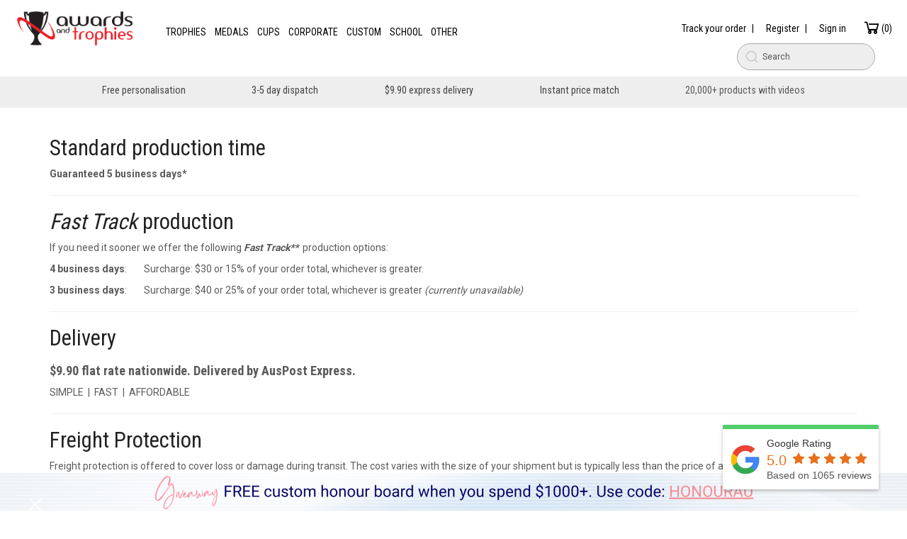

--- FILE ---
content_type: text/html; charset=utf-8
request_url: https://www.awardsandtrophies.com.au/delivery/
body_size: 35218
content:



<!DOCTYPE html>
<html id="ctl00_htmlTag" lang="en-AU">
<head id="ctl00_Head1"><link rel='alternate' hreflang='en-au' href='https://www.awardsandtrophies.com.au/delivery/'>
<link rel='alternate' hreflang='en-nz' href='https://www.awardsandtrophies.co.nz/delivery/'>
<link rel='alternate' hreflang='x-default' href='https://www.awardsandtrophies.com.au/delivery/'>

    
    <meta name="facebook-domain-verification" content="g1d6xznw9z3pk9or2zswc36ch17wcc" />
    <meta http-equiv="X-UA-Compatible" content="IE=edge" />
    <meta name="viewport" content="width=device-width, initial-scale=1">
    <meta name="msvalidate.01" content="16A541AA200FF29D7C8C8F15537103AF" />

    <link rel='shortcut icon' href='/favicon.ico' />
    <link rel='apple-touch-icon' href='/images/touch-icon-iphone.png' />
    <link rel='apple-touch-icon' sizes='76x76' href='/images/touch-icon-ipad.png' />
    <link rel='apple-touch-icon' sizes='120x120' href='/images/touch-icon-iphone-retina.png' />
    <link rel='apple-touch-icon' sizes='152x152' href='/images/touch-icon-ipad-retina.png' />

    <link rel='stylesheet' href='https://stackpath.bootstrapcdn.com/bootstrap/3.4.0/css/bootstrap.min.css'>
    <link href='https://fonts.googleapis.com/css?family=Open+Sans+Condensed:300|Roboto+Condensed:400,700|Roboto:400,700' rel='stylesheet'>
    <link rel="stylesheet" href="https://cdn.jsdelivr.net/npm/@algolia/autocomplete-theme-classic" />
    <link href="/css/BootstrapXL.min.css?v=6" rel="stylesheet" media="screen">
    <link href="/css/_aat.css" rel="stylesheet" media="screen">
    <link href="/css/styles.css?v=2" rel="stylesheet" media="screen">
    <link href="/css/menu.min.css?v=2" rel="stylesheet" media="screen">
    
    <link href="/css/line-awesome.min.css" rel="stylesheet">

    <script src="https://ajax.googleapis.com/ajax/libs/jquery/3.3.1/jquery.min.js"></script>
    <script src="https://stackpath.bootstrapcdn.com/bootstrap/3.4.0/js/bootstrap.min.js"></script>
    
    <script src="/js/bootstrap-notify.min.js"></script>
    <script src="/js/menu.js?v=0"></script>
    <script src="/js/lazysizes.min.js"></script>
    <link rel="stylesheet" type="text/css" href="/slick/slick.css" />
    <link rel="stylesheet" type="text/css" href="/slick/slick-theme.css" />
    <script type="text/javascript" src="/slick/slick.min.js"></script>

    
    <script id="sleeknoteScript" type="text/javascript">
        (function () {
            var sleeknoteScriptTag = document.createElement("script");
            sleeknoteScriptTag.type = "text/javascript";
            sleeknoteScriptTag.charset = "utf-8";
            sleeknoteScriptTag.src = ("//sleeknotecustomerscripts.sleeknote.com/60471.js");
            var s = document.getElementById("sleeknoteScript");
            s.parentNode.insertBefore(sleeknoteScriptTag, s);
        })();
    </script>
    

    <style>
        .homepage-hide { display: none; }
    </style>
    <!--[if lt IE 9]>
      <script src="/js/html5shiv.js"></script>
      <script src="/js/holder.js"></script>
    <![endif]-->

    <!-- Start MailChimp -->
    <script id="mcjs">!function (c, h, i, m, p) { m = c.createElement(h), p = c.getElementsByTagName(h)[0], m.async = 1, m.src = i, p.parentNode.insertBefore(m, p) }(document, "script", "https://chimpstatic.com/mcjs-connected/js/users/759204aac569311b5058a7ce1/8e6490ef717bfd5bc4bc57ace.js");</script>
    <!-- End MailChimp -->



    <!-- Google Tag Manager -->
    <script>tagId = 'GTM-THF762Q';</script>
    <script>(function (w, d, s, l, i) {
            w[l] = w[l] || []; w[l].push({
                'gtm.start':
                    new Date().getTime(), event: 'gtm.js'
            }); var f = d.getElementsByTagName(s)[0],
                j = d.createElement(s), dl = l != 'dataLayer' ? '&l=' + l : ''; j.async = true; j.src =
                    'https://www.googletagmanager.com/gtm.js?id=' + i + dl; f.parentNode.insertBefore(j, f);
        })(window, document, 'script', 'dataLayer', tagId);</script>
    <!-- End Google Tag Manager -->


<title>Production and Delivery Options, Fast Track your order, Collect from us.</title>
<meta name="description" content="Fast track your trophies and awards with us and don't miss you presentation date." />
<meta name="keywords" content="Fast Track Trophies, Quick Delivery, Last Minute Awards, Express Shipping, Fast Production, Pick up" />

<!-- Start Rejoiner code -->
<script type='text/javascript'>
                            var _rejoiner = _rejoiner || [];
                            _rejoiner.push(['setAccount', 'WdXJbv1']);
                            _rejoiner.push(['setDomain', 'www.awardsandtrophies.com.au']);
                            (function() {
                              var s = document.createElement('script'); s.type = 'text/javascript'; s.async = true;
                              s.src = '//cdn.rejoiner.com/js/v4/rj2.lib.js'; 
                              var x = document.getElementsByTagName('script')[0];
                              x.parentNode.insertBefore(s, x);
                            })();
                            </script>
<!-- End Rejoiner code --> 
<!-- Facebook Pixel Code -->

<!-- End Facebook Pixel Code -->


<style>.hideAU{display:none;}</style><title>

</title></head>
<body id="ctl00_pagebody" class="pagebody">
    <!-- Google Tag Manager (noscript) -->
    <noscript><iframe src='https://www.googletagmanager.com/ns.html?id=GTM-THF762Q' height='0' width='0' style='display:none;visibility:hidden'></iframe></noscript>

    

<div class='tr-widget' data-id='1269' data-view='badge' data-lang=''></div>
<script type='text/javascript' src='https://cdn.trust.reviews/widget/embed.min.js' defer></script>

    <form name="aspnetForm" method="post" action="./" id="aspnetForm">
<div>
<input type="hidden" name="__EVENTTARGET" id="__EVENTTARGET" value="" />
<input type="hidden" name="__EVENTARGUMENT" id="__EVENTARGUMENT" value="" />
<input type="hidden" name="__VIEWSTATE" id="__VIEWSTATE" value="Hdsd7aApIzYlTtEPW9KrONa5lqFLoehfEevqQPLrKiw5w+j8BLiHs4euqrczSMZ4CER5azN2mXa/UQTytSeTOWW0shbYKH8ej80QgBLrY1fiEycIJaCq4brQaICj0j6VbuVoISCbkSLBYQ+yUImGzGgqqt778wtKvakkPh7p/HJ1zcOvPtYXSoPu+fhelAg9Ldwu7NmtC8ZLeYHSQsgFuMWwjoTvkODXOh4XHALIerOaxjBR3+uMQwc4qdJGSzW/e+RJW+qvIoua57wIascmY8YRr+RdhPWTVXqAY2/1U7r0fxryQsN7b2F2ZYi5c59cHUQ1hsmTOPGmVTB4VcVRKT8f/o+lMsdGP1bvIJUPIcyZEOQMtErN0Qb/+sQzDf9660mJ5raXCDyrqdM5vRF2tSyjgNIPgkZtB78A1mqBvAEKWeJtm0uN6Y4KAFjF9qtbQUdncPYmt2Qd/uL5HcB3QqS45DcCP4JsKs8tTHHfJZ7EgkNpv7xBnAcDoDxHb/MjF9/NvK0JvOinTo4JtSLnyNHtqykM+eBJeerlPYPv87uvswoooND6ubQdaT3sYMtUmedHU8II1WbPEZBMJ7Iyl6yXLJ3uapkbZUsbpn/eGNqmYEIV/yksmOPfrtQ2cSefBopHdCctvnWxnZ7eKYLuoVOe78zDFanxVvaVkbHqufW+Vr6QnAwgb0ggqnGkT3A3neMpLbhae6gjSp6r38tEzHBHm0ERwFw1DO5ES8iBuFmLJYJrBt+d7pDPJczRADOi13paji5rPnRJGLGcqLUIQs7StyjDUiQzif+9oY4F/ha7iYQU6dajEE2+a038xFvl2OYqhJoLBLpVo3vWMT8FCgdeH9UKF9hJ0RMJgGXFb3oL31z/8D41oDmT2amR1a7x414oCrHEzbcz5Qx5U6FPYsx0XfA1YWguoSX1/uzhq2Ij1xufzL0kaV/SI4uN/KTT6dWzsagXp/kNNgV9JQlX2qLEy3BVakUwHh3xXyjYSPjtJ1tmJ8ojJI4wex2GkJ2zsFosBdL1U+oNpDgk3o/OJJ8hDQ5tvHu66eqK5LmWwGAx2+NDCO1mXTjxZCayi6H3TJpeY8TnjaaeaEJubfe+hDNDjwsBvb9sh4zNkF8/SoewSuvpVw0+xJ1x0rfLQ0StCtSdIw2Osl5h/fvS7WjnflC14f0suXtEls3auRupYeD7TQKlbfggB6cE2HfYYsj0vozzXMlX4q9e/0I6Ho0Al6DoQwMtwvOAiaStI+ZU9Bo+ZINuJv4k3DttH2aJ7eDDMn+fWr1ckTudm87JaywaQq7DS4E066c9jUhYJjL+fglP1ykss3VPj4UDxtQ78KkKVcWeJjKW/0cyfApQnR4T+/liFGDzYoLTibQy2Ml/bFN6vdqhTSVgiNdPvpA9+XPeddT/wQPIc327tVHgV9XnOLNSTAbqWz2TPoO8IM9+HBVEAWGDxFfSxaYYVlscl75GqTI0XkuraYYynQX96kfFqAM5qlWyE7efouzWeCKZtLc9U3cXcqgudCYiXwe9mKKVGvlQTgkkyWx2Z1MadgrR0IjENILNBmHljLpPqk7LFzMGlRZ8LD3yyHtBxlNI3VigP/utREfdhZzU/3M7N2SOekWiRYdW9017vWqvtBRabybZRw8W+4E6w4b1dvyuofTK0w4Ekn6lvWTOQFbl37qvUQ2Z2DhL9srLHYhPHrZ16JBRKwbjoCBHRDjXltpIjqFE3daz6c2UjBwM2U6JKrkIdTbFssj8mSBvxpmdwZMRzY3mAVarV+tWRiroqhcQ3QcRRPDiM22RTH82tYA/QzyZEYzMDi2ReGDjBKiDCbx5YQ6qEM4/f8f2PfDBDh3BtBY47/xG7295hCeBx2cQvNJdq2OHd8ZSjAaLdPAPHW581ARCRB3umzSEHrMHvwkgK0sOqcUjF8GbMHrx4BRXv3Y1DF49ijTbU4yZ4N+QVtAQSPjgqCIaQxgTas8v6BXEJ/rAL9gW9kPW3w/ojbNP3+MkYnUXuE/xYQzBFahfHrK6P4rKZWlz6A4NdYzQD6FkVzLAu69kgMYbDZUsCmFNbPO9ZeQpbQHTYA/3XNGTcQGMMSoV7SWnsYQr4MHTHwqn2R1yOCijRhXPW5+4oCpYku5DfNvPG1mowr1QKmTiK0zvalSn1N9ceX6kV/VgU6/h/nUk/HqtD1bx1GO+SZT83nqV3zY38tjUfDk6TNsTfdlW/wjA54MY7gqWiO9f32lMI0sD6D9tRTZjL9Xz7Be+0egUCOBr/kbnblUAD+xJnpd8R7XNcGxT/RFwyEfzNiCfeRXdMB2PmCz2/c5asJ8YUoKDfQZqB2Er6QxhKUPhGuQdIjSLDS2b0DuUgbVHoqAuNkoNQnvqsoCHABjUnd3XKRHRZmqCzlx7F+wRMbtcjzoNKS0C/E6NGeWR6yngFJk2t5lebst8R1yWFmczFEd86uHMHEDhvuorhjmZOPiSL7VQeFaxy3/[base64]/ldY4eelouzhLCjfqiLbquQOlOGs0j7cKWa/sTiWp3pfdypraCP80+gMwNYUWA8tZKD0IcyreQK0XuLXSzXtnyKxcPjjg+zxXYnY2s9WPQIevAzQpsp11YMGiWj+Qo5UWsiNddHyASYYPBpk0Z54yYmPA0Jk7a33oaig9ATF+nOeAb9PbsTefx2NX4MPAr1Tmr/yVbf0tadNQUpuv/+DTPtL5aTgaHPa5Rz65AQuv8aurwLS57DdmrlfTGMT2OLzMDNLcaCcki2zNoUzEDyZ/fwQEL1piroA5m1Qt7bThR9HirkFfYpG9Bey2v1Uig+aFAiOr3IbZMtqdYccdZdx33gOsXW53cprhUkcT/gQMIJF9AbCKV/e1zqMOzfiD3k1Fjz9/Qy4zJplhm7KfErPc3urcrpxNg3n/3X35qn9GyPmG6uslb0Kxis/8AgPPknilprE3ZDsbaKMe+wr507vgABzhaI25BBR1Ru5FJph1F29MYutDIQlcAz4y5xR/[base64]/YBRcrcn4yDmVp5FxjcQAuR+Cqq9lIy72csAD0xW0wlTKbT33G3U5Kb2IOqAZf25VtPeaVum/twlRF0IXXpJNwqZAZUp4Ahp9nBQO2FxjE2J0lfgaxS0JBLCoPPUs1OEjJxgB+gwWGgsLDyf/ktJdVHyQ0vhEFLfa3nq2dfm+1GH+mYEPkoq1fk0Agoh/l3WYHma4UKrdrNrTRYZrrB0q3anxGBZCX59N1j6PF6QYSMa6bgSuBHxE6MtC7wS9EhzKzUlABMR5z2j1da8aRStKSxqf+BknNzKyMxlLa8b7Nlb/t/omGOCOOATlYhwz3O0iqEBGEuK497I6j1Xa/nbzNOXdUpoaiAsZYauw/9epbGtY8Dmz3KaIWKMreZLCl13a78hkka/lx2PHoMhEmaMQiq4QKEjtIq0kyfjoMY3JtBofpn9y0RDb26qlYBfE2X5c8KhbZd3xB2wx7l6tdVVrcQ9tu4tk5rQ8gZM+d/hGUN8aHghHkey8mdBy7HbsKPPq8U7wtqkGvz78amDEoHAmokpIpm40lwjxyQgVKqdEn4gRGpnDbvVbGBOtGePAiv8WoOTTL6P8fy80feHcE1CrGttd9jM/X090t50ZyY4YBrRWMbpvmO3SCBQo3ZoZQn+bCP/YF3svUDm0Hol2rnjMFm9yGfzqhQP7/NqyqZPGMgNqqioGIEWoE0d2RmGzBXA6nj3Px1IB/tKyEGzgJPklfVvJyC7lHVlHbadRjau9n6kxncXo35oPRKrY8wt5MSPmdQSPIQPVDwq8T0SnWORcBAuDXbEbE8FbW1zRxcDA4Tpq66q7SgbvMlOuKD1/PTaHc9vj2fWAu8MGN7JdHR4ipMrRksLFd4MLTtzYemeqaa8/vPbNAPOlQ/iY1j9zqTpWRvOb7AgXZRfHQIKmeBMncBantwpl6X2Wzr0N+uoqP3CXcz8Wuz22orNQOHupW6UOhkU9XzZbtpur1irnzIKXmTT0vY14FeIrIYplUe7RcuQCwcVfxiXnJCQxvA/ue4tNn7HKc6colflEuh617L6+iKajXx6XargPxSR1OBT9ag05fYspNs07ncDRs8++Hc8TQY/hBltgpOwVBiMfGFTN30Cv/osWzbXtg4HCNdz4Lly9VSgqFmjZLlPH/mMI7exObktjklpP1Vk/9BGfuT78GviFMOB7nq3UQz8uAdTfKntWIO6znifY7+1wdhg1vPAk/GkO4YrAx0Ih4hGnbRKCtj/BIwQEwZYel0FQLmEJMkjfitDlNBmzsMUJWWEwdbUtcdJmx20p9DMCYWnukmTpT4/HPc9owM/RazCJJUvJ981fD//m4HzXWTPvPhsWviy9lU8JttSdvKNQOjtwyjV/zr5BUIWXnOAXUm5N/PEV83AhN9Sx7Y+WiWNrCEzQ0G8vQ2kaDc+5WMKx8P+5QgMnUAuEtTQ2byBgCbOsqITEqU4dHiYqa4awyytoLNBMAkhqKUWFk/[base64]/ydriUy35nXx36KKSJNlenuQgz5Ja0jRyYuhT7NVtiusqS4DOpDCAHSGptqSU8aKWGT+SzQqYyhgue0f48U18KBc89IwWi/nvkhMPlRo6TCmRNWdEqe15p726F2IyVNv5Y7FIu3tVI1qAJtxtUfIAj4wVgcmtoNBhRkDYewaYnQ3lcg24v6t2fkoauPPrdVBmrVw6bBwvIYwcEiZAeTTC2/AVEuHULXPBRgAZXfwtwqjes3AQK4aTYO/md1mN5u8x4w7y2Y2Ykks+LehGy5gareI9NWYVhup1lToPfgET0KPlOszUcHTUM/WazYsK6z1YQ90LK3ZicUc+9Yzx+cb1i39MBIB9FdyLEDpOjDeKoIbNBvtkpqQ/GnnkotlcRvyouoo/BPfYMawZIyOd3Wh5M+nXAAaKAT6b1eOqkZpxYFBvGCa1O9H/+QTQi4J/ZP+fqoe070PTId/hBociuIj7Tyv3Ta9zcpbja5rMcmJCkmytJQCgZAHiZB9iHDVKkUspzgi1T5VDfFqW87o8oBVlKXRX1Z00To1mgwwvPJSTS1J0y8B43tfZSaCADXe0VgOtRVYYJsgntzX36y8nZgc16Q8KGtia0H8Knj/IUB4IU1BZWiBdzgJYNz8I2af0nrioBc+EPI1fmdfkM3Y2JUHp9BvDpgHxI5/A8y6J55hBl3GiEGWpbytm79O7QzGBn/jGVN60rw7dOAXGU/CUR783vO25XHhA9Gj41oNVqcFXHjr/jRenIFvjDVIWfa4gIp7el9pWuGMfKvf3fDr3iz0k65cXxXVoCaV0Gx2ivgdo7wL+NFFF3D5MI8ID8zM9OKPb8K9d7dfJL+Z6M+4vHreCqRphkwD9MtZutiZDb5o/9Sc/TWYZ4qULkn76OtRaYjLhapi5VeWFlhywHdk3Ix52Nb7Nj2iGeDkutC9hDjiC+RSzoDWkjjjBJ/jbUubBBHMaV3GkEl/swpf2AgbkNksA8uhS3fHRDbxykNueoE6yNsRZyKNDTcR7ZsSs0/[base64]/aO8/2kdoscJnBmrzJ77GF6+g25I4YJu+SI1I3fpEL5KgG3i4Ct21jsBG6/T1c7AOFyHMYHcR+ZyBHzmZebLhpxebiJJauHxdBNDsMa4Wqb3PMtzTy1gnJYahnf0tqzm8lmZgqFZq8jV9eisJwlOrm+BCCWu4KDZPDrrGYcVbyBMY7PGrqrj5EaDrSr2Lz+OGYTgUKxCnUGNtWMylfSv9TtecuhZ+6M1ZFjMye8/[base64]/zqksL3dhRKfxHMCnItnECfsfIXywIJKeyfG+Jb2coOpoqo7d9HhIen0GUwzjY/EVvoh8eeltchYjQNabFUvBL1s3c6Ht9+s9GbgL2EZBZ0dlezeUjR0f7rtCfsHuWY8AEV3aUJX7JuMnI4bl0ey3ZM+HO95zactXcdboseGZEhsHXulvupgeuvilC6wCD297+Mxt3g0cQ9VHQAcz2jlW95mZm+PSgSzNVdidq8VzwWuSu21EYGg8B6e/sH4aDPjwan+Y2ykzBtvxKhGTXqqLv6TsZPunRFXCOdnLUyBHSt9j63jSSgnrZETEaJDHOFstjLeseDNfeHrCpl2r/fRO36Zl+JT8vcqosS/yWesB6mIP2dU2yskK1cG1iyHQHkFgyzoYei5IBk7TAw7rWWhazuAEUkIIACh+025EwUbhCWZhjKcfB4UhHZ5uwQxj7l6A8LhuxKG4+4nOe5il4WAIt6WxjU+pbc9aLWhU9hCZ6a7cp17i/03iBCUMySnwKhEGdZXR0Jt2ykwElqD9znIecCbSGZuvGiKRMoDwrWY9neKtyOGxpbvwPJ+yc/p8tmj5/6GHJwQxmwMBZO+MyOuQHoFuY/37RsHTyd0UYF52/lYeJ+yS7dm+9qaAUOBe5sBQC9SY73vs1IxkdsyvGG42Z6CdGptU1PRZdhe+iNMBSXtbSjPqoEJSLOTPUsUQPsDZndNbGfiCTZpXZUHYsokWAnubUqY6BmnvpctGlhf4CvW8zjhScNzl0olku9igSv5aMBU0ddQKJuUQYuFGiaG33Fcs1PdozwN/46RLnP+zg0EARUKV7IiGdST2dIW2XkG58TQov7RugjxKMf2MRrIO+/a3TTyWrLMaxoqCIQ+vGWDDSeO4wMMOz1J2tBL/MA5UE/64qJq6EFKeYTZxtEbCxTxIobG+4iLDHNlM2B5MkjOXOUoGyr3oJMtAENmjhhp2K/K8XgFarwebu8KhRi25dT8hcOyFeynvCZusKDzjhiOAK0HxsbrTNerrQhbD62FHNXOMu8OJuuH/9RwrzFN35C7KrgnbZXeH2MaYDp5p9M6/Vz56wXheH5Eoo46NMh72K9UKhLGgWoiZlTUOk1ZMFxDz7SMAnQOIggwtqFbye2HQUtwbq4kJfeYVkGQCjFB0woU9bHiUEEd5pniaJBwykxdGkiFAmwTSl8Z4uXXInqBqoUXBRJQ6fmdEzfrBIO4rL0NfrlbI/t34ZYtUgW7NpqDnRhiNmPBMt/C/YP9UlVtz0/F7gbx4MuNEAlWmBzNyDpIVSFN3HwjtOy/jW1VTztISc7pb0Dn/sjBvn7tGqmKdtZcK4hvE3RzsLEHdh8TnC4kFB6edg4085/SySLouDain7eimzg3rDwXRiUpzenPjCkf1/WVsN9GI0tLR50SLviMvFqn5RcNNB482OS7B1M224+B7qCetJVQieSd8eodNTsaKebTq6JGoP5oDiZiM2TbVxXvMR0MI4QWF2EHf59U6fiFAMmygfpM8mRUTln9uQWCpWki28VOB7hhWnPTYUjLY2WIo8d+PpquLkkRn/CB4uxjvG65OuhTCtodIvIE/cL49xBDtthij1GLb4lloU0dd6SlrVNSWNa3mIwyt0xA4PmyCOYzcoRNl23llVODBYnw88qm54ZKu8r2KHmY6MDdJJjvYW91Xzs+fTQOL2U6JT/I7NIJ/sXmiqb/MZ9czf3X0TvcC0VRdKHFbCek2PJzyK+rhCK7I63mjy1qYmI+edMgI4tzQaMYBSujHPAbK9uvOv6BDrnRRUVdprIvurzdMMKR7nR/Opufa431dROP9AgKz2xLyAyof4jnPjO9oCGrdFj8+hJ4uw5EJPkUp46ULRoWeSK5jzR/HWlARjgSAUoGYcsGOLvttyQHjM9n9NbZfWC9MPWJ9zouveXi05RoWLlYhhv4NAt/R7IJyQjga5Kr4F/[base64]/RKx+9xr4aEJuCdGgrz/vJ94Rdqj1Iz15fyABmgGRbAwnXSHX43HBGsOCVo4qgNK8yU7nwTszyWHW2Ngpu4VHgzkTKfHD9pQ75hNRyPbmIhz66C87g0AjwfCbelCiY9lv7Y7stIwCUDyDYmsy9yRQ5IrS4/+0ovXLG++KA8IIDIInXXFBsbw/yK4hUpTv+ZTtkm4FlKre7quApIMRFjAoreSMC7x3gIwZ/VuxvAnCbe2vOJYPfz2QvFQ3Fodc79jFn/p48NG+4NyocSxa1jDPEfbcBqptr+4xG18rkhdpoNMe5Iq6KSag4fva17cz76jcDkRyp1iMq1QVnnfZZJsh7ySHG3slhZXb6dZLdrQka11lJPnGISzp+HiYIHYsQrDRfSYPsRl8SF9CEzFkcHDRNMzrAgU5segLQPJPQ4jnS8iy+hgTwUO/tbUDBuecMgGWL7usdP+ujQ9rlR6iiLcttlwTyV0Gk8zfakG1elF8ZI91tnS/XfdoqRVokd6Qc4SnWkxEYWlJqKTNBXHZ2ODHq3yIB/[base64]/bh8/UDhqIBIJHGtcdCt9xDoTq084zoh9pDPs2NPXyDv0IYYKSpeE5ZA9VOiyVsbXYvYmdYy15XHtSKqwoYayXgxitrKrmqrPpX+BPPa926jHzYveB/KfCvlj+jqbCNJSzYGslp/WzPwj7v71hA5crYTvaN93cSEPLe1mRtFx0e/uS4qhd/sGmawder4WyVQF/9eVkXEn79eCHWV9t11d1ghGO/MDSA3GP7uaeZL00tiEMz0dRSDYy5e3McHB9RCTMfhN047+7dc6At4DM28hrYHJj0y6R3Sz7lVr3RCB2uBqxGiZdCTEm5s5VNTRVSBskokRW0m/wccrJf2EWX1hs6eJkAFKBfRBV0LdkE7/9jF3Vy9HS4MQIHpJcysXZ/OSRdvxlZULA37uB5QCagojvgvy7lDb4KqXyjCSoowNfSF5xlDTMFFSXavHD5cyEbcFnNxaabUd1eJF5c5dAUvl8ncYGD0FYyqJsZHcb5fn9Rpd1THGIhJpxRDUjbDLmI82eYu2IGpdNPwUaU4QwFZEi/nviySRpRGrq8HOCb2wqywKLNofJxWZN6rKLZuLzVbI/ICt3/[base64]/x1fSKM3Q4wRXf9vG9AheEU5YWU9XlurpiHIQBVpxCMQ/rWWMFlzL1EELd3AAXC0EQ3hc4H8DvxcHhErhEAR7HQzyW/Y8FYGSfYlqpdr5eLKaey2fx4soQAsYuMYjoa1fdMjgmrB4mIwjBd9t0xCenS0t5PYgAIvzhl+mrfwihvODJNCErh8qMYVfWWUPgchnlSxFd93fQb5dnv/wtT6y/PC2GlWTCfpzJFXJ5fppOuY1qNOdY72Gd+r9Lxc+16/40v8bCEBjPjywDbpCHXPRkpKLSWWsTa0a4sQmA3cLf2Eh/[base64]/NLGNlK96GIxNfm/g6VE+w5Ihk1WkbmPZ35rcQ78y3kF+gRpu+NVtJW73EH2t8cAAmJ7zbqV7dRm+9bbCL/hpgLJTrVnVSq3hKhVnuoAOIVqAn0bh6lwWBziZZyoT7cOP6EBKjcapuaF+qYF1M09SmUX5AuKPuqSGDZ6LQaqFPTlqiseWTnNjfh5t0vKGEJPHIrlRxl1pG/Nowr9n32V4Cw48CY8EIGE6vuTkxr+d4SXDe2C1/Z2jabMVcaKoYnYA0rtq5VNj2/4L1KCij6WgZO8/pzjEd1QDoQhfdFhYKytXbu0UH+6E9SVQvYH3LOHayZ9yPTY++P2VT2lbrsXQ4FiDJ/jIe/fNcMg9WKTVKuFPb4jo6/Gmhpe6GbcJzwe1Er6xiyJAjhse8eWAMR2VrZRLT56mJ5JsgRo9jhqLj5mvfyyJDW0NaVnvtm2V96sV56u7xNbYF9TIFsKDt2dRDkvduJYO/IeSfeLGXOprQoma4U0fK+Et5Eii5fjUQn3eZUvR7W2vYNDSvUT9V1HD2Yc0LptTMPXnAaJqKXvROiSQtBlJsI1vSRjUoGUEqF5RmaKkHNm3XngXsenyqUvhGTd1ObmsF529SQbNIKMWbhpW/A/+cLdYeiigM4RDefFU/rNGfziftHXzG0pTkwckF+/JxY9dBr0txSheOAHWC5/A/v7IaoLHsxjr4LAv1XNLADjYLms/FifBkYoTlRcwe4Ngk35Q+o/EUpR6eJLVYaVVaM3D5TymkTUj0TEzTgTnMWf6jcEIN1DNLwRr64wjtutbfaZewEH4V55SIrJt7KHb5Ek0dUQy0laoxmDZ3K6MXCXtGYnJVu2f0FdWE9v0srOfOzknzTcAG0XgOktDMAl98Le6oFx+A30NhKB0m2VANdPJ1STgNnSl4a/ldO5UZ1RjfM6M7RfoSIQS8j6zqaE5RSelistUeeme+hCGddjzVhyLK6m+DHXVoBq29FW5YnyZGEq8MAl0M2h2SQeD+nNSpBAPcwgzGg9qmzEmOZE/JiNtyHDQVEJB0w8mFpXuS4atvZI+VsivQAGmJGqsmtHb9ri6Zfa414SESsp5y9vNpP3YOembVN9cDhj9r9yJ+IUi6EGZU+w6VN6vjhURIc5obkwp4oGtbocPgNBIluY2eKrjIs0/2oF0LmwGou7UGNz8j+3oChm5HEDdcgEn5m+qehheAH3YysFq2Lv0p/sdI1A24XBxtrDvZ9GesAjIsOYaxNeNLBiyphGgLO6MsynC5S6KwckJlub+cvJUqnQ5sO6Lyn4ehFEvqMgSu3HECkhCp1bxVKMkPXuwf7x8PpdceCIrlR43WYrlxEQjyC68ulIgLBD41fjoEfdN5BVaHutngkxn9g6iwiXQHSlph+GKJaJ5xBE/bbOmbhkoo98UZ02NNPjxFEvY0pXpVC7xqI27WRO9jjJMXjC975lWb04ISs1Xqdc1nH7CJskpf3KzfbK8Ma5KXmF7oH7wX+uGPogLmoZQdERDfT8nhB6M8n5fOTc/Bs7Vo7PiHWWeLNFF0B+N1yktSaFK8Y6NqepCsfAWkJM9wTML7UiOES9Xw8WR8iCa8j7ODenXxqTCl3jMGDhWFR6Kim6k+2F7BgC/BipSSsuxH5slwORwRqSfKDqcav9MJmJsnZCjtB9EqeG2/AtzbCQnfDToRm1Rgr5xaYafqtpQJz/CKsMsMGGdObDBCqx2G2jHR1QG0L4XZAc4sc3ihIXVVsTKF7IRy8Q+ctSRv9s5xPIpPhAdEh/5xafaj5HnweJ5PcB9Hv1ZJCZjWJN4mw5cWFyElbU9AVr4Fp9j/Af7OVkqGfuKYcTqvfLH+cG68R+vj7flAwQ+x3jUyCWr0iMIFXQuBUNeoXU3PSNl5DcJU5L89Ta5wk+UHzZ6fPSfeX+n5b6t4PNWgPcK8wyi/G4+LkoMuFMzLqxtrXbmUQRR478LIWUeh3tpa3k8rC6MKlJgGrSOQdhXZ4UwmCN71PLyVOdScNzxr/t/2I42nWUQzfl3sJ1pCAK7YzVghFyUkCJus8NgrvBw0I8rp7bO8KV653u3ihZgHE9JELF8cJ24LSU5T2lbJ1OF/u9kSwm3t4u198SSIyn5iLC9Gg0Rx3thIB9r/va3EvbWnO3kzMOQNURsbh14NVAa0IrmaYI4z0iKuiO+7bibUi5Sd03gZMvFuR/cxuqnEp/pGPjJcqDsks2FocQppPRzhYlBwTZzhbd+X4k6b7VfAYskVvW6B1B9wlLgrtNnVdySDnD5hQpSvZxLubpTl4RocKrl4ILPwSWlJvPkq3QLFFLtzdGNkpvq/bHlnaQplWoNZRLj85RfcRgx5hhjGQdf0cT4sVCgv9VPX1OOXw2HgQknyq5ThmyxaCBUrTQY8VCddn6qL5R/IxSBR5cRIN2oSE+m6PHfiNcL7PT65ip0aR5BvRQ3HV1yXqjei313FQVZKegTvQC/B/YO7uccfuolA3azCP2O/fRwYghRUPzgKUiiPMdcP01s0Kq8zkOFqvkXO+HSxqOP9XRrFO3Ttf15W6JdJWbPsINGdAfraShunwmpVMrWUjCQYILEi0VHO8588BzgLQs29JhJCHSsg1jABy5v7LqKvzV5e4QcTxFIVR48NKlotjHvUXq7h/gS1naQCZ5N6mKIuPfnemnPRQ/kvUSSk1mOVmaKWSkyH0+DceZNfeNbSQOhJ7PNvVcyXCW8oCOzpyXm8QLW0Qu5STxL3HDvxGTK6dpQH0mf0D9CBvVB+yoYZ27DVLmNyatXZlojhNADzcypW+yB99RrTQ8+ZgR5n7hbIDtm2Vjgnl/AsDPX3qHA00eJt0znJ1s33+qh8h+r4IImx6Nbfz3KfRT78/fx7UZZyTJrKZXsVcS/Bn2FS/4tPFgU0xDBXbZq0p2T6XH8ax1zfdos4oMZ4IbpgFuu3xAqgiEq1L/vcIt5zB66AFe9Qs43SOPPn2tTq5r9MxqXL+MiPviVnOvNR8sxnZVX502BNHoq9dIAxZ8f9u3CBVsoaoxYg47Ytqhr6aK5oSGXniOR5bRcJ/syoEWoK9sPEz/5P1731s/Bt3VaQ3As7c3Lu+ehe0WndHV7FeDGgVcRDh1f6oUhvsSvJGE2bYVYod7ZFCQXtmHRqmr2mTLlanqs81JyWcdejDuVFqjR0eOm2fOy8D9x+8FDACTTF4JQqEae110hsppiaJ7X1/AJBm8rx8tgMRIvMrTxiFJ4Q0BSSPY1kQUfMN2KtDbRQdeT8X/7khzS/Gk/xwmh1Y4PJhrfhcbctXbugC18Kz5qsCDY4FDij/rStzZnsd9jVNyKy4gQMSXkGf3zsI6OXBqZqmOSd+7VpAcXrEMHi25/+M26ElqsRUTHr65SeCNQlnNy8xIVieFUPkMSdnWvGsj9khRCQKdql89g5DN1mPd0wZX9WtoiJK7tF/vUQVSX4OOF8WDqbVVNY2w+R9Yui67jeBImr8v1byMvIu+bw5ZFc6x53tvM+Hrs89zoNHlJ1KJS3swblGRBJL8OYCK/sIgck8d4EJgUDjnMP6vHDaknJht/9iKiLUyJwYWl/yFv4nIWf+WAeFwu5LpGwCHjDn84yijpcBh0D14nnQLoClxrgrpZtB8hjiY5fqMyBq/sXJNv8LUqrNtfihqNEn1KlQ8nLy/Bnl8ltxag28nNu6kUnAhP+SMiPaYuxpcvvph1cH3JdnbS8V8h9X/ggpt2LSILuweNzL/lU5cZBhdvVDa3UM/p1hGt48u39kapIgRhlxGaH7YHLRe+d5tGU+ng+UWDM+K9scEGXNTdZ/M2vKs3YQoQB8CnBJrBp4DyGNsujdc3raPMuEO/CrDhQ7GeHi8WL5l9f9nyCLdwS9+jVB9ZUY+wsjTI+89llTuePote56OIgzzlJKa/rp2IJ0hudBQojj0XTnd0cO0oyzEkxKPkb00h8eKRxfgT1ks/vyCURdAcie3+hEEjeKPvsZNx5hEE88+vr8TeICd5D7vg9YcagT4WihqJRfkgAXoNB+X7d04DTdT3W3miL1rZnC3cRVIzhlgOs9PNLLsS+RVlBQHzyXk11lPfQABytT0jIzmSFM2BAsxI/0TMczfgqiLQSQU/SJyyySBB2f6y5rZniuvKnaMqWyU3nONFMula/4hXKMv9LJbTEBGmsBJW6gsTOwQEMxylo6s+LSGFwGkX/4r0CryU8YVnE99os9Z2NTI12uPVzSupH6ZhPJ9Nj44/6sPRpigF2lq+7nMYrFKZDhH+6+IytwsPHE84JtadwmczS54nGsX2fsE8+w9ayJwdVMMNNEqwXDOuJs/VZJ2pb3d/uTljtYDNLy2SBkGV5WpBr4cIH0uhdES8CoRyC70bhqopSYYEZffRT/pgG/fAvnNvGZ9A1GKZYGP6xAs5aOItelQGg01hGwqo63fXFp48egwyGgrEdEM9hZDbTVHsniKdVzEbREcb2WFXEcxzC7odSwxWgSmSZIR4kAHYeNzpgrNBKlB+g6jGJWT4VibO/OcPGW4tEqj6GDJiY98+8Un8rFgyjhgaA7qWUKFBVGwCPxXqf4QggMmKjFiVHYPqR778uFFWxZtD4K5UPdJ1Kc7I3AiCnHsuVv+Wfek8vUvlMlPsejHgBJEPFxhjj9DOFB/[base64]/94NkdyqMKoNjPaZn6EzXHr3z4/kPV6d/dYSWoomOCIMESbbGJZt/fBnbtty75aBJv1Jl8MJZ2HEsiHDCfjn57E4bF7+nmY2flmHWnnOf8nRLDylWWrLOCHILlOCI6nOoeS/2JC3TMORo49KTttNBXyVF5dDZ3oObiwr+t4MS38jJKysiMk+s1UDSC022y92p7eYjxWDiQNoSRr8bJfQQCBt+a9cCBeGTARJC40065lSIMtgd89Kj7BJythu9qw3+0jkRhCqD4Xe2fIfeJIu0tjkRxCsiV2orcbY8kC8uerTsQ8piPz8QzmJhtc0O24/bCLY8A+xsF1txG/LSgSLqmn4K5Uken1HepUXf5pl5QFAXCdrjQe59vildSbmwZj0XgkPrVdTO+oHtRGWsKe1LXGUxm0sFC/EUXJNbaYLF5Fqg3jftvl0w0PngJmY7wBYmlR5qNWfNHTF+sHPEjQhosyQ8pA584uvOPvTtceUZJ5ksbI2Pb6yjAMw7WIJvy2oCBGr+2BUY03/3TeOXmuSn5i9oKXCcAetO7POLkovq1JQqiglI4F8QV1Q8Swm6W2D2tUGxri8lSS7+a410cI2KS7uAKEL3OTh71Y9tn7mU9ySnMUyETYtymeUd/SRPUj7EF8xNxE/KQZP9tdIVBXn8BTMtPxldIJv3Ct+1dXDUOYyKD+SGP5B43snjS2Z9Zf4NJEj7Yxtig1L8uSV//SzodKUvQ4rgEwKkdKPTkajWGOxyFhXBjb7X6id6dYgnQ4PngJ52FDj4AqodLjLbQd2RBY/i/VmIUONyF2nWvpGCOTMkG+gxN8dJ6N6t0+CL7Bmf4T2xwjYsCOTeuE6Lwe1Lylcc1cQnaNVbJvuqIQUOZvNIM39awIdWzoY6Tflsw7iOLMsbsvnjVD/6jwh3tNUSD+XlxBPjctdKBIYcnIdp2oMz6gKtH5jeGjIkmBetmk+fvjwj1z86s3UBE1JjaANodKLJ9S9KWy8pN7uonL0Ea5y23IcFEIazRXTAYCDwzgnjfD734JZ0zHuorNeLzBu8zIvHnGw+pOqCoeEGvG/96bvoxWVcX3z2xN92BFMSegUsdOD5U20lq+bTQ2YFL1KSCDcFT1dAYot41OAenVftg/YPXn7idaTTvCg8X+dTvcLtPVxG0aU1df0RTSE96oWvfXNc227jP9DIK3LJCVEBIqmFTtPmMyhHw0dKaMUdstiCXCSLyES9q3O6sqFI+v4QArOZc6YQUE0si5Wmg50FP24kOdHTuD/TUnPZy/rEl9fxD+AcbZVW4Cd4OGZ/byDI7JVKyaooAFlpl8sPWcDWRRPFVUFupZDcD2hM4xwuBCLywsEhRZrGWtVIJvma4UoSjjo6fAg0rMFnH8Qcy21qyiJahkMn9Etu01rYTQsQTgYie3ugF9ypDEYvKIF5yhYn99IlH6c1/xIqwWVPAwV4kfN3l3pJfjgEf4n/K6ul04nvkyRm7By0C/E2NO8Z1MEKSjw4MwuqsXtxnWC7CGTEawKbZGUcgA3IIfYpy25iN6v2hFEwdmnB9KI8t+Suwzun/cSP5MF/HbHewuCn8dCtNgJubmoQyrh5vQfmgJcp5KqIg5O4IBlj3WvtqWuGLpAY3UBlFenoSoYGISbcahAYIx/tSEECHCuYB/LjGzMTeQLvPGDy/A0njaD8b4c8ufDng8x8TWphEhyfqmnqWAbylE0OSPHBD8GvoDaWoB/BeS20T9isXH/0/AaoT4k9M5EK3wc/vUj5IpKAjQ2hFiahB5z0gl4rThuungtCe7p3N72fvz5SC+l4vCNcLqepnxp+q9n8kfzKGWmmbDw4ClT+cYMKlfHz1Gta1ofxhrUCyncvoN+pF4vxqttq7hksH9FXdhTOzBT8cqHFRFjX+030i/8QCIK0xs+e5pCoMaT/s7nLGnnBBg8JUqH9l+ArnNL7tDcmVGYAFDByy187YbeLgvpW6MlU1N7e8ENlnDMIP+WqP58PD/v9W56Mcn9MRU0bv93IUmHJeCAI0azCdO9+4dOStjUwShBGKNaNlq0cqdMqv3a6xl7tjHvIdtXdyledGGQVt6O6NdpJw+gjMrMjvqNnE7E5lK3ABqUpAHIYPjdIVBFQb6KctbJZBR+OMjY/bPjqqBNCypLgne9PhucpPqmS6N9IVVKIOn/g2Cj+SWI74c+cpVzQFufn0kMH+5/CEDR5Cl2yVX/UVnWvOInDdWl2Gmubj4brMvpn8zWp1RnQVRwtR/fMqXskboYqgr7PjYe4v1O/P/dH7Ss/2dy7+u7tgqmKRimG4bvkCiAdzHY8ELvhC1rXUuOti90nW5Jvug1Wtp5Bt6sbmR7eQ3BBpJYR60e6z33IxI3tABh98/sV07tb6hS3gnkrxHQxk+2P717EE+nnUSpSP4CMSThAazgWLqsE4y5Oy7tizrIkC6XX+k8wruTTmsXaAQcohj9yN5XC0/U4daJzMLCCjdSBHqKtv1UJ3hAI0p/5RQYMagZXrIZdwAFmFwi0qyLhjaHW7R4gRWrDdqBm/HfbPn6bWVS5sqdDf5/o8gG85AUS1JppIo2an7K8tQX/5KrORaxib1oqlmCKFVtuy67LnPlQi+rmOsoGBx/SxcSilkTPRqwHsjzLQRhnrFgIbK/S/erla5tvgV1Xm4qqsPs7b4zyHyogq1059/Og6m3F2ew7AFnTCKeC19e6rRziQ4WZT7aDw3PeXdGCNLztv5iZFruV/MVnwxX8F4II52O3Wo/xZw7jF7HPFJwj6Z7vToI//ct0br+xISlSK8RhtOvwSn76mgiUj75npyFvYZeDE15QL6VDPg9a+oLOpXseRYeOTwFxlTcmz7N/[base64]/m43ZKa8wmkXveluqYdzzTJbWbsYQJfsHnI2doRLhL8JU0o7u2kqd+ZskAFCG/FoyFWXYYDCpFhi1xwomAmdOxfnsZ2GTO3w6Pn7vpFMY3XfVPkmzFIvnKqtBP1sayLMzU01K/AGp+Mn4aJ6EP5tpBg6UERaX7jyNoUTyg87S1DzL+YuSay6GIggfKK/[base64]/hVHKWUZh0HsYcm+8nxDicmrtY3E4fH0iUXQAINeObZdJ+B8HbjiPEl2qqJMovY88IyH59j/zikbwzQ38PAf95QkPuENlYjm4trAzQ64f9ES3LaIvbDTWdlhK92bdWHYXUT8TT9ZBwjL47Bv4/K8uXM+gwFcTReQ/h4jQ1s/1gT2vpdxLeIBfhMRYPsLspqUwgf7K18bK+5ZkN4KwqYdIdAwNhDYB5+IUoA4IHYpCEGc8otMcmtpleGg3E6r8aD9qS5apq7xParAv+hkCnxHf1vmVAjEJxX0RKbkh8967Q4O5wfQHNv6Zz9P672/VKxkuYvXjpHMs9qCzJMsQze0ZSBKlg3Zw+5UtPMEk6TfOkAXoe1tyBreNzzTyM6ZTIodSWOwkQY6smv1sUPW5vnrn4WTK5Sq/Gv+DiXLBdORa/mUfwlgcXqKhcffbwvR4JO9DExwjhwpaLIZQjn7gEemuJJBN0Gtb+F9fXP5bKNczO/NYF+KMAH5YzYV44jm2Cecdh9qmoM6fdRs64ipaCppftxRQ857dcA/EPpVarT/rYaw4wvQYzq4vl7QSXmn2+8y3Ymp21UJIr6ZYlzN+0LAjDUzHIkaLEcyzuGGlPYtxS6WoUzBuEXPsE/BkKLTPRY2E/aI9yl6NAtAqLCfFhb8MedboHgZmHsGiX24OFRhHJr+cjaLNos+8xHNku4fXjj0G0WvQSxHb+LUfLW6Hsd+JMyA+xEdVFxardxs5oa8jrzAutL0/nP8SiOrFB8ZqaBVo3GGCJu8AZgTM9MtPYZqt8GSsFYUa6srO2/69iate3H2lPO6yXkoOv+D/m9N8AkKOP6Sx/EWMaRkf06SydYcak71ztJlWFAmka2PTBcO7vlptn8lFz/h5b6eCe0sYAb29PRzfNQP77qL7hk2nmmKRh6e0mnqIZhY+8CLE5EZLLi14GSFmNXdu0PCEgC1+EC8r9g2jo6qMqrXXb1zoLemxyspoblUfMx4zAR08tGSYwoQnkwwAgzVPEM1I7nMM32lqmn7K7oLF9xOvGvvMXLKaL1n/[base64]/dpCASNHzFxLDWPfDUF3PkFeuKxUvnAAkIVZJatiXRxcVWTOjIAZe0csBozwuig9iWDTgYMhgo45/6cEVlBaCyrv+3LuPdn6abCIxYqkR0Ob5lFDCRMv9Xp5zw36mbaBlqcdsiyWELJm+HIjNVtYq3eGZD9y/N/mZ6ZBeSroqzvy1icT2EL1ET95BXJnDtLRlpT9d5AT9vRjEnb0fz67cohs2PhD2YlKauvjOuxPJq5W5cPFLx7Cpzd2G1ITmu9XFXTWWL7skvJSD3KeqQkUEKcrL6EoocMzVm/60yJUic/BFLcxFBIXsdNmems7VnSL4j6UBZr2cVEwg3RDDnECDVMt9o8MM2qChVBYGx2UORaSCSzzaThSPpt2h4fSsl+6UQYBuW6gam2Uvn7Pb4CI/BVX/sWyXvnTCpemqfNFIAOz4lQmEgJOn3WM1blJKPnJB2optI03ChdUf/UyLpY57fSoVL2yU4Ec830XWyYQvRMX1fsCmpteigNtl+fV36r9iJWKQIAm+RBxyYrSaJ1JD56c5cteG7SsFK5KVugQysrbOxIB+ZkfcuWJb5mOeDYdhb/mXDNwJMvsmFD7oDNfgiAeEnyO/ouCBop4cf0wLmPtqOWh8Ddh6Hww++mykYKmg1Itw2OlFz+Xqu97G9Z5LwC9ivCliJQUSZhE+4wWGgmv06d+GhbBSPU5gk0+iB3R/UpFnNdBlsxZrPS5sDd+OpSEvhhXGUwKr" />
</div>

<script type="text/javascript">
//<![CDATA[
var theForm = document.forms['aspnetForm'];
if (!theForm) {
    theForm = document.aspnetForm;
}
function __doPostBack(eventTarget, eventArgument) {
    if (!theForm.onsubmit || (theForm.onsubmit() != false)) {
        theForm.__EVENTTARGET.value = eventTarget;
        theForm.__EVENTARGUMENT.value = eventArgument;
        theForm.submit();
    }
}
//]]>
</script>


<script src="/WebResource.axd?d=pynGkmcFUV13He1Qd6_TZLBvyMx6WcR8IojgWVfEtdoQwlQpxEJvvYiVUae1REp4yXJblA2&amp;t=638901896248157332" type="text/javascript"></script>


<script src="/ScriptResource.axd?d=D9drwtSJ4hBA6O8UhT6CQldrM4g4ALzZHDkp2MSz1AMFZ4ZgoMz8LcIsKItYKchPJlsIsi4LHizh7sATlRes6MMOBiE6bLfD9Pj5kq9CWMdy6Ywq7cYIPZCA4dvD8YCNyarq2nT9_eriK3uDBJxJJGsa-YI1&amp;t=5c0e0825" type="text/javascript"></script>
<script type="text/javascript">
//<![CDATA[
if (typeof(Sys) === 'undefined') throw new Error('ASP.NET Ajax client-side framework failed to load.');
//]]>
</script>

<script src="/ScriptResource.axd?d=JnUc-DEDOM5KzzVKtsL1tUqCCsrHv-sfcv-CJKbONhbgBXxJBo6Pz-5I6NqF-WcHYGNo9YVMGf9mFB-iMPfpxVKVOfHHeqQM7ZJBUgIlD34xrJtMrudZnMkpuohHyRT5jK5x7E2qfC4CxnThSKn0THW7Yc9UQKm9x0r5GYXS8lCwGlL-0&amp;t=5c0e0825" type="text/javascript"></script>
<script src="/ScriptResource.axd?d=pVdHczR8HTv0TYtXLibFoAxaOXtE94VHSigd727Li_TMN73fXoDQC-ooKFpd1g2BaqsvM5hbLftJzqyJl8PgiBHnI51RVttOKvRPme28vdUxxItmV8HXkfyPifa4zE5StpKDog2&amp;t=7d5986a" type="text/javascript"></script>
<script src="/ScriptResource.axd?d=-qISl4-OkT-7X02E4Fisr4Glw598G11bfeYqXccO0GP67VdxXjIwb5TWKx8xwmUpiARt6L1bT2UxubmUytNp8ZW5g5QIJT6wfLc5CFzkBGWvdXxS0&amp;t=7d5986a" type="text/javascript"></script>
<script src="/ScriptResource.axd?d=LpGQnoKUSgO3ODsBUs8GfXJYx6lmngp6zegeQVFQkDgHdU9gsyYziwM4ea-1wgH5qCV6c2z3Mu7PusAJpMLfaO5W_dqSH8wEaHVg-0-9hz09lgfF0&amp;t=7d5986a" type="text/javascript"></script>
<script src="/ScriptResource.axd?d=iC2sD0Al8A6ZX4AVmUco0Wyr-W187rQqqni0guOh25ADvuIPNZEvWzfmyqoH5Cuzsg7GJK28G3b-IQ2Ac0k9Hti8_NS7k1ChhzzNqfGn7AIaIU180&amp;t=7d5986a" type="text/javascript"></script>
<script src="/ScriptResource.axd?d=q85rlLsZEVu9loex9kzISOebrHGdjVkxHbUchPwSe9nDsQhHXWywZCPm5l3nHvPRuW5D7MGf8aZ58TMPWX13B87R3GRkBX37LENy3kQ_m0rxFR7W0&amp;t=7d5986a" type="text/javascript"></script>
<script src="/ScriptResource.axd?d=VXG5HWKmJ5VfT6XbkUxKRk6m_p8jMNUuvwEZ4eLVcpyC8u--7JFoXLJHTmxvYKNFj3oG5ex-bPL9n-sO_vGJChLz_fHO4sPHbSKCL_MR903QGKdY0&amp;t=7d5986a" type="text/javascript"></script>
<script src="/ScriptResource.axd?d=9fVK6SOzqud8-CG5DRcWddmqudH1CyL65tUtmqZnZ12TuzNiJT0_lBtdpiyNCpvK6J9bizn3jEN_MXiqBb7C5cVLtDypyuZu44Y1wyPa-WY9vIox0&amp;t=7d5986a" type="text/javascript"></script>
<script src="/ScriptResource.axd?d=sjnc2GCx94Cxb1ZyngUXYqttSkxZGirYvNFOfSl1VJXVhBaqkeMqPjFnuyH7UbanEv24-DeIWOB5DKlxeMWG8ba43PbKlJQLDRDKBNANaWGpnMWt0&amp;t=7d5986a" type="text/javascript"></script>
<script src="/ScriptResource.axd?d=bNiRhTx965PPeR3Igr1RylfwWH2w0LnXmgBoctSq4O107mOr0gyZLcW3Msh-nogvR9KEv45MD4gfyp1Gk0K6E5p_eMKwrcny8YjfSofAdmYj_CY80&amp;t=7d5986a" type="text/javascript"></script>
<div>

	<input type="hidden" name="__VIEWSTATEGENERATOR" id="__VIEWSTATEGENERATOR" value="8066FFF1" />
	<input type="hidden" name="__SCROLLPOSITIONX" id="__SCROLLPOSITIONX" value="0" />
	<input type="hidden" name="__SCROLLPOSITIONY" id="__SCROLLPOSITIONY" value="0" />
	<input type="hidden" name="__EVENTVALIDATION" id="__EVENTVALIDATION" value="S8hNCayQ7A3p4Ap3fBDe9ZoNBlM+XbLlQPcvdQwRVdriShOI5Xjn1t/B+p8N5w/Et8ujfSQhCNstPwBsJ8mIHnEiUGZJMuHngYHbZwTCEc/16ahu6tirlEstjuX7GeUxG1yF7jqnmJzYPFnaio1LsziE85M=" />
</div>
        
        <script type="text/javascript">
//<![CDATA[
Sys.WebForms.PageRequestManager._initialize('ctl00$ScriptManager1', 'aspnetForm', [], [], [], 90, 'ctl00');
//]]>
</script>

        




<div class="menu-spacer">
    <div class="sitenav navbar navbar-static-top" role="navigation" id="slide-nav">
        <div class="container main-menu-container" style="position: static; padding-top: 10px; padding-bottom: 0px;">
            <div class="row">
                <div class="col-md-2 col-sm-3 hidden-xs hidden-sm m-centre">
                    <a href='/'><img src='/images/template/logo-no-tag.gif' alt='Awards And Trophies' class='logo img-responsive' /></a>
                </div>
                <div class="col-sm-4 col-md-5 col-xs-4" style="position: static;">
                    
                    <div class="navbar-header">
                        <a class="navbar-toggle">
                            <span class="sr-only">Toggle navigation</span>
                            <span class="icon-bar top-bar"></span>
                            <span class="icon-bar middle-bar"></span>
                            <span class="icon-bar bottom-bar"></span>
                        </a>
                    </div>

                    <div id="slidemenu">
                        <ul class="nav navbar-nav navbar-left">
                            
                            
                            
                            <li class="dropdown visible-xs-block visible-sm-block">
                                <div class="container">
                                    <div class="row">
                                        <div class="col-xs-12">
                                            <br />
                                            <div id="ctl00_myHeader_MainMenu1_MobileSearchPanel" class="input-group" onkeypress="javascript:return WebForm_FireDefaultButton(event, &#39;ctl00_myHeader_MainMenu1_btnMobileSearch2&#39;)">
	
                                                <input name="ctl00$myHeader$MainMenu1$txtMobileSearchTerm2" type="text" id="ctl00_myHeader_MainMenu1_txtMobileSearchTerm2" class="form-control mobile-searchbox" placeholder="Search over 20,000 items" />
                                                <span class="input-group-btn">
                                                    <a id="ctl00_myHeader_MainMenu1_btnMobileSearch2" class="btn btn-default" href="javascript:__doPostBack(&#39;ctl00$myHeader$MainMenu1$btnMobileSearch2&#39;,&#39;&#39;)"><i class='la la-search'></i></a>
                                                </span>
                                            
</div>
                                        </div>
                                    </div>
                                </div>
                            </li>
                            

                            
                            
                            <li class="dropdown full-width skin-hide">
                                <a href="#" onclick="" class="dropdown-toggle trophylink on" data-toggle="dropdown" title="Awards & Trophies - Our Trophies">TROPHIES</a>
                                <ul class="dropdown-menu dropdown-trophies spacetop">
                                    <li>
                                        
<div class="container">
    <div class="row">
        <div class="col-md-2 col-sm-12">
            <ul class="letter-group" data-title="A">
                <li class="title">A</li>
                <li><a href='/Trophies/Academic' title='Browse Academic  &amp; Education Trophies'>Academic</a></li>
                <li><a href='/Trophies/Achievement' title='Browse Achievement Trophies'>Achievement</a></li>
                <li><a href='/Trophies/American-Football' title='Browse American Football Trophies'>American Football</a></li>
                <li><a href='/Trophies/Archery' title='Browse Archery Trophies'>Archery</a></li>
                <li><a href='/Trophies/Athletics' title='Browse Athletics Trophies'>Athletics</a></li>
                <li><a href='/Trophies/Aussie-Rules' title='Browse Aussie Rules Trophies'>Aussie Rules</a></li>
            </ul>
            <ul class="letter-group" data-title="B">
                <li class="title">B</li>
                <li><a href='/Trophies/Badminton' title='Browse Badminton Trophies'>Badminton</a></li>
                <li><a href='/Trophies/Baseball' title='Browse Baseball Trophies'>Baseball</a></li>
                <li><a href='/Trophies/Basketball' title='Browse Basketball Trophies'>Basketball</a></li>
                <li><a href='/Trophies/Billiards' title='Browse Billiards Snooker Trophies'>Billiards Snooker</a></li>
                <li><a href='/Trophies/BMX' title='Browse BMX Trophies'>BMX</a></li>
                <li><a href='/Trophies/Boxing' title='Browse Boxing Trophies'>Boxing</a></li>
            </ul>
        </div>
        <div class="col-md-2 col-sm-12">
            <ul>
                <li class="title">C</li>
                <li><a href='/Trophies/Cards' title='Browse Cards Trophies'>Cards</a></li>
                <li><a href='/Trophies/Cheerleading' title='Browse Cheerleading Trophies'>Cheerleading</a></li>
                <li><a href='/Trophies/Chess' title='Browse Chess Trophies'>Chess</a></li>
                <li><a href='/Trophies/Coaches' title='Browse Coaches Trophies'>Coaches</a></li>
                <li><a href='/Trophies/Cooking/' title='Browse Cooking Trophies'>Cooking</a></li>
                <li><a href='/Trophies/Cricket' title='Browse Cricket Trophies'>Cricket</a></li>
                <li><a href='/Trophies/Cross-Country' title='Browse Cross Country Trophies'>Cross Country</a></li>
                <li><a href='/Trophies/Cycling' title='Browse Cycling & BMX Trophies'>Cycling & BMX</a></li>
                <li class="title">D</li>
                <li><a href='/Trophies/Dance' title='Browse Dance Trophies'>Dance</a></li>
                <li><a href='/Trophies/Darts' title='Browse Darts Trophies'>Darts</a></li>
                <li><a href='/Trophies/Drama' title='Browse Drama Trophies'>Drama</a></li>
                <li class="title">E</li>
                <li><a href='/Trophies/Equestrian' title='Browse Equestrian Trophies'>Equestrian</a></li>
                <li><a href='/Trophies/eSports' title='Browse eSports Trophies'>eSports</a></li>
                <li class="title">F</li>
                <li><a href='/Trophies/Fitness' title='Browse Fitness Trophies'>Fitness</a></li>
                <li><a href='/Trophies/Fishing' title='Browse Fishing Trophies'>Fishing</a></li>
                <li><a href='/Trophies/Futsal' title='Browse Futsal Trophies'>Futsal</a></li>
            </ul>
        </div>
        <div class="col-md-2 col-sm-12">
            <ul>

                <li class="title">G</li>
                <li><a href='/Trophies/Golf' title='Browse Golf Trophies'>Golf</a></li>
                <li><a href='/Trophies/Gymnastics' title='Browse Gymnastics Trophies'>Gymnastics</a></li>
                <li class="title">H</li>
                <li><a href='/Trophies/Hockey' title='Browse Hockey & Ice Hockey Trophies'>Hockey & Ice Hockey</a></li>
                <li class="title">L</li>
                <li><a href='/Trophies/Lacrosse' title='Browse Lacrosse Trophies'>Lacrosse</a></li>
                <li><a href='/Trophies/Lawn-Bowls' title='Browse Lawn Bowls Trophies'>Lawn Bowls</a></li>
                <li class="title">M</li>
                <li><a href='/Trophies/Martial-Arts' title='Browse Martial Arts Trophies & Medals'>Martial Arts</a></li>
                <li><a href='/Trophies/Miscellaneous' title='Browse Miscellaneous Trophies & Medals'>Miscellaneous</a></li>
                <li><a href='/Trophies/MotorSport' title='Browse MotorSport Trophies'>MotorSport</a></li>
                <li><a href='/Trophies/Music' title='Browse Music Trophies & Awards'>Music</a></li>

            </ul>
        </div>
        <div class="col-md-2 col-sm-12">
            <ul>

                <li class="title">N</li>
                <li><a href='/Trophies/Netball' title='Browse Netball Trophies'>Netball</a></li>
                <li><a href='/Trophies/Novelty' title='Browse Novelty Trophies & Awards'>Novelty</a></li>
                <li class="title">R</li>
                <li><a href='/Trophies/Religion' title='Browse Religion Trophies'>Religion</a></li>
                <li><a href='/Trophies/Rowing' title='Browse Rowing Trophies'>Rowing</a></li>
                <li><a href='/Trophies/Rugby-League' title='Browse Rugby League Trophies'>Rugby League</a></li>
                <li><a href='/Trophies/Rugby-Union' title='Browse Rugby Union Trophies'>Rugby Union</a></li>
                <li class="title">S</li>
                <li><a href='/Trophies/Sailing' title='Browse Sailing Trophies'>Sailing</a></li>
                <li><a href='/Trophies/Academic' title='Browse Academic  &amp; Education Trophies'>School</a></li>
                <li><a href='/Trophies/Shooting' title='Browse Shooting Trophies'>Shooting</a></li>
                <li><a href='/Trophies/Soccer' title='Browse Soccer Trophies'>Soccer</a></li>
                <li><a href='/Trophies/Softball' title='Browse Softball Trophies'>Softball</a></li>
                <li><a href='/Trophies/Squash' title='Browse Squash Trophies'>Squash</a></li>
                <li><a href='/Trophies/Surf-Life-Saving' title='Browse Surf Life Saving Trophies'>Surf Life Saving</a></li>
                <li><a href='/Trophies/Swimming/' title='Browse Swimming Trophies'>Swimming</a></li>
            </ul>
        </div>
        <div class="col-md-2 col-sm-12">
            <ul>

                <li class="title">T</li>
                <li><a href='/Trophies/Table-Tennis' title='Browse Table Tennis Trophies'>Table Tennis</a></li>
                <li><a href='/Trophies/Tennis' title='Browse Tennis Trophies'>Tennis</a></li>
                <li><a href='/Trophies/Tenpin-Bowling' title='Browse Tenpin Bowling Trophies'>Tenpin Bowling</a></li>
                <li><a href='/Trophies/Touch-Football-Tag' title='Browse Touch Football Trophies'>Touch Football & Tag</a></li>
                <li><a href='/Trophies/Triathlon' title='Browse Triathlon Trophies'>Triathlon</a></li>
                <li class="title">V</li>
                <li><a href='/Trophies/Volleyball' title='Browse Volleyball Trophies'>Volleyball</a></li>
                <li class="title">W</li>
                <li><a href='/Trophies/Water-Polo' title='Browse Water Polo Trophies'>Water Polo</a></li>

                <li class="title-noline"><br />Trophy Cups</li>
                <li><a href='/Trophies/Budget-Cups' title='Browse Plastic Participation Cups'>Plastic Participation Cups</a></li>
                <li class="title-noline">Can't Find Your Sport?</li>
                <li><a href='/Trophies/Personalised-Trophies' title='Browse Personalised Trophies'>Personalise a Generic Trophy With Your Logo</a></li>
                <li class="title-noline">Reward Your Coach</li>
                <li><a href='/Trophies/Coaches/' title='Browse Gifts for Coaches'>Coaches</a></li>
                <li><a href='/Engraved-Gifts-Trophies-Medals/' title='Browse Personalised Gifts for Coaches'>Personalised Gifts</a></li>
            </ul>

        </div>
        <div class="col-md-2 hidden-sm hidden-xs">
            <div class='menu-card'>
<div class='card card-orange' onclick='$(this).toggleClass("flipped");'>
<div class='card-front'><img src='/images/promo-tiles/1-3.png' class='img-responsive' alt='' /></div>
<div class='card-back'>
<div class='card-back-content'>
<h3><strong>We won&#39;t be beaten on price!</strong></h3>

<p>Our <em>Instant Price Match Guarantee</em> provides peace of mind that you&#39;ll always get the most competitive price, without compromising on our renowned quality &amp; reliable service.&nbsp;</p>

<p>For more info, visit our FAQs.<br />
<br />
&nbsp;</p>

</div>
</div>
</div>
</div>

        </div>
    </div>
</div>

                                    </li>
                                </ul>
                            </li>
                            
                            
                            <li class="dropdown full-width skin-hide">
                                <a href="#" class="dropdown-toggle" data-toggle="dropdown" title="Awards & Trophies - Our Medals">MEDALS</a>
                                <ul class="dropdown-menu dropdown-medals spacetop">
                                    <li>
                                        

<div class="container">
    <div class="row">
        <div class="col-md-2 col-xs-12">
            <ul>
                <li class="title">A</li>
                <li><a href='/Medals/Academic/' title='Browse Academic  &amp; Education Medals'>Academic</a></li>
                <li><a href='/Medals/Achievement/' title='Browse Achievement Medals'>Achievement</a></li>
                <li><a href='/Medals/American-Football/' title='Browse American Football Medals'>American Football</a></li>
                <li><a href='/Medals/Archery/' title='Browse Archery Medals' data-img="/Images/Products/9983_small_ML005.jpg">Archery</a></li>
                <li><a href='/Medals/Athletics/' title='Browse Athletics Medals'>Athletics</a></li>
                <li><a href='/Medals/Aussie-Rules/' title='Browse Aussie Rules Medals'>Aussie Rules</a></li>
                <li class="title">B</li>
                <li><a href='/Medals/Badminton/' title='Browse Badminton Medals'>Badminton</a></li>
                <li><a href='/Medals/Baseball/' title='Browse Baseball Medals'>Baseball</a></li>
                <li><a href='/Medals/Basketball/' title='Browse Basketball Medals'>Basketball</a></li>
                <li><a href='/Medals/Billiards/' title='Browse Billiards Snooker Medals'>Billiards Snooker</a></li>
                <li><a href='/Medals/BMX/' title='Browse BMX Medals'>BMX</a></li>
                <li><a href='/Medals/Boxing/' title='Browse Boxing Medals'>Boxing</a></li>
            </ul>
        </div>
        <div class="col-md-2 col-xs-12">
            <ul>
                <li class="title">C</li>
                <li><a href='/Medals/Cards/' title='Browse Cards Medals'>Cards</a></li>
                <li><a href='/Medals/Cheerleading/' title='Browse Cheerleading Medals'>Cheerleading</a></li>
                <li><a href='/Medals/Chess/' title='Browse Chess Medals'>Chess</a></li>
                <li><a href='/Medals/Coaches' title='Browse Coaches Medals'>Coaches</a></li>
                <li><a href='/Medals/Cooking/' title='Browse Cooking Medals'>Cooking</a></li>
                <li><a href='/Medals/Cricket/' title='Browse Cricket Medals'>Cricket</a></li>
                <li><a href='/Medals/Cross-Country/' title='Browse Cross Country Medals'>Cross Country</a></li>
                <li><a href='/Medals/Cycling/' title='Browse Cycling & BMX Medals'>Cycling & BMX</a></li>
                <li class="title">D</li>
                <li><a href='/Medals/Dance/' title='Browse Dance Medals'>Dance</a></li>
                <li><a href='/Medals/Darts/' title='Browse Darts Medals'>Darts</a></li>
                <li><a href='/Medals/Drama/' title='Browse Drama Medals'>Drama</a></li>
                <li class="title">E</li>
                <li><a href='/Medals/Equestrian/' title='Browse Equestrian Medals'>Equestrian</a></li>
                <li><a href='/Medals/eSports/' title='Browse eSports Medals'>eSports</a></li>
                <li class="title">F</li>
                <li><a href='/Medals/Fitness/' title='Browse Fitness Medals'>Fitness</a></li>
                <li><a href='/Medals/Fishing/' title='Browse Fishing Medals'>Fishing</a></li>
                <li><a href='/Medals/Futsal' title='Browse Futsal Medals'>Futsal</a></li>
            </ul>
        </div>
        <div class="col-md-2 col-xs-12">
            <ul>
                <li class="title">G</li>
                <li><a href='/Medals/Golf/' title='Browse Golf Medals'>Golf</a></li>
                <li><a href='/Medals/Gymnastics/' title='Browse Gymnastics Medals'>Gymnastics</a></li>
                <li class="title">H</li>
                <li><a href='/Medals/Hockey/' title='Browse Hockey Medals'>Hockey & Ice Hockey</a></li>
                <li class="title">L</li>
                <li><a href='/Medals/Lacrosse/' title='Browse Lacrosse Medals'>Lacrosse</a></li>
                <li><a href='/Medals/Lawn-Bowls/' title='Browse Lawn Bowls Medals'>Lawn Bowls</a></li>
                <li class="title">M</li>
                <li><a href='/Medals/Martial-Arts/' title='Browse Martial Arts Medals & Medals'>Martial Arts</a></li>
                <li><a href='/Medals/Miscellaneous/' title='Browse Miscellaneous Medals & Medals'>Miscellaneous</a></li>
                <li><a href='/Medals/MotorSport/' title='Browse MotorSport Medals'>MotorSport</a></li>
                <li><a href='/Medals/Music/' title='Browse Music Medals & Awards'>Music</a></li>
            </ul>
        </div>
        <div class="col-md-2 col-xs-12">
            <ul>
                <li class="title">N</li>
                <li><a href='/Medals/Netball/' title='Browse Netball Medals'>Netball</a></li>
                <li><a href='/Medals/Novelty/' title='Browse Novelty Medals & Awards'>Novelty</a></li>
                <li class="title">R</li>
                <li><a href='/Medals/Rowing' title='Browse Rowing Medals'>Rowing</a></li>
                <li><a href='/Medals/Rugby-League/' title='Browse Rugby League Medals'>Rugby League</a></li>
                <li><a href='/Medals/Rugby-Union/' title='Browse Rugby Union Medals'>Rugby Union</a></li>
                <li class="title">S</li>
                <li><a href='/Medals/Sailing/' title='Browse Sailing Medals'>Sailing</a></li>
                <li><a href='/Medals/Academic/' title='Browse Academic  &amp; Education Medals'>School</a></li>
                <li><a href='/Medals/Shooting/' title='Browse Shooting Medals'>Shooting</a></li>
                <li><a href='/Medals/Soccer/' title='Browse Soccer Medals'>Soccer</a></li>
                <li><a href='/Medals/Softball' title='Browse Softball Medals'>Softball</a></li>
                <li><a href='/Medals/Squash/' title='Browse Squash Medals'>Squash</a></li>
                <li><a href='/Medals/Surf-Life-Saving/' title='Browse Surf Life Saving Medals'>Surf Life Saving</a></li>
                <li><a href='/Medals/Swimming/' title='Browse Swimming Medals'>Swimming</a></li>
            </ul>
        </div>
        <div class="col-md-2 col-xs-12">
            <ul>
                <li class="title">T</li>
                <li><a href='/Medals/Table-Tennis/' title='Browse Table Tennis Medals'>Table Tennis</a></li>
                <li><a href='/Medals/Tennis/' title='Browse Tennis Medals'>Tennis</a></li>
                <li><a href='/Medals/Tenpin-Bowling/' title='Browse Tenpin Bowling Medals'>Tenpin Bowling</a></li>
                <li><a href='/Medals/Touch-Football-Tag/' title='Browse Touch Football medals'>Touch Football & Tag</a></li>
                <li><a href='/Medals/Triathlon/' title='Browse Triathlon Medals'>Triathlon</a></li>
                <li class="title">V</li>
                <li><a href='/Medals/Volleyball/' title='Browse Volleyball Medals'>Volleyball</a></li>
                <li class="title">W</li>
                <li><a href='/Medals/Water-Polo' title='Browse Water Polo Medals'>Water Polo</a></li>
            </ul>
            <ul>
                <li class="title-noline">
                    <br />
                    Can't Find Your Sport?</li>
                <li><a href='/Medals/Personalised-Medals' title='Browse Personalised Medals'>Personalise A Generic Medal With Your Logo</a></li>
            </ul>
            <ul>
                <li class="title-noline hide-nt">
                    <br />
                    Or Design Your Own</li>
                <li class="hide-nt"><a href='/Product-Custom-Cast-Medals.aspx' title='Custom Medals'>Custom Diecast Medals</a></li>
            </ul>
        </div>
        <div class="col-md-2 hidden-sm hidden-xs">
            <div class='menu-card'>
<div class='card card-orange' onclick='$(this).toggleClass("flipped");'>
<div class='card-front'><img src='/images/promo-tiles/8-27.png' class='img-responsive' alt='' /></div>
<div class='card-back'>
<div class='card-back-content'>
<h3><strong>Free Neck Ribbons on Medals!</strong></h3>

<p>Our advertised price on medals includes personalisation and a complimentary neck ribbon in your choice of colour.</p>

<p>There are over 50 colourways to choose from.</p>

</div>
</div>
</div>
</div>

        </div>
    </div>
</div>

                                    </li>
                                </ul>
                            </li>
                            
                            
                            <li class="dropdown full-width hidden-md">
                                <a href="#" class="dropdown-toggle" data-toggle="dropdown" title="High end metal cups, participation cups, plastic cups, silver cups, gold cups">CUPS</a>
                                <ul class="dropdown-menu dropdown-cups spacetop">
                                    <li>
                                        
<div class="container">
    <div class="row">
        <div class="col-md-2 col-xs-12">
            <ul>
                <li class="title-noline">Plastic Cups</li>
                <li><a href='/Trophies/Gold-Plastic-Cups' title='Browse Gold Plastic Cups'>Gold Plastic Cups</a></li>
                <li><a href='/Trophies/Silver-Plastic-Cups' title='Browse Silver Plastic Cups'>Silver Plastic Cups</a></li>
                <li><a href='/Trophies/Blue-Plastic-Cups' title='Browse Blue Plastic Cups'>Blue Plastic Cups</a></li>
                <li><a href='/Trophies/Red-Plastic-Cups' title='Browse Red Plastic Cups'>Red Plastic Cups</a></li>
                <li><a href='/Trophies/Green-Plastic-Cups' title='Browse Green Plastic Cups'>Green Plastic Cups</a></li>
                <li><a href='/Trophies/Pink-Plastic-Cups' title='Browse Pink Plastic Cups'>Pink Plastic Cups</a></li>
                <li><a href='/Trophies/Purple-Plastic-Cups' title='Browse Purple Plastic Cups'>Purple Plastic Cups</a></li>
                <li><a href='/Trophies/Black-Plastic-Cups' title='Browse Black Plastic Cups'>Black Plastic Cups</a></li>
                <li><a href='/Trophies/Budget-Cups' title='Browse plastic cups'>view all...</a></li>
            </ul>
        </div>
        <div class="col-md-2 col-xs-12">
            <ul>
                <li class="title-noline">Metal Cups</li>
                <li><a href='/Trophies/Gold-Chromed-Cups' title='Browse Gold Chromed Cups'>Gold Chromed Cups</a></li>
                <li><a href='/Trophies/Silver-Chromed-Cups' title='Browse Silver Chromed Cups'>Silver Chromed Cups</a></li>
                <li><a href='/Trophies/Colour-Accent-Cups' title='Browse Colour Accent Cups'>Colour Accent Cups</a></li>
                <li><a href='/Trophies/Cups' title='Browse metal cups'>view all...</a></li>
            </ul>
        </div>
        <div class="col-md-2 col-xs-12">
            <ul>
                <li class="title-noline">Premium Cups</li>
                <li class="hide-nt hideNZ"><a href='/Trophies/Classic-Silver-Cups' title='Browse Classic Silver Cups'>Classic Silver Cups</a></li>
                <li><a href='/Trophies/Italian-Made-Cups' title='Italian Made Cups'>Italian Made Cups</a></li>
                <li><a href='/Trophies/Nickel-Plated-Cups' title='Browse Nickel Plated Cups'>Nickel Plated Cups</a></li>
                <li><a href='/Trophies/Premium-Cups' title='Browse Premium Cups'>view all...</a></li>
            </ul>
        </div>
        <div class="col-md-2 col-xs-12">
            <ul>
                <li class="title-noline">Perpetual Cups</li>
                <li><a href='/Trophies/Perpetual-Cups' title='Perpetual Cups'>Perpetual Cups</a></li>
            </ul>
        </div>
        <div class="col-md-2 col-md-offset-2 hidden-sm hidden-xs">
            <div class='menu-card'>
<div class='card card-orange' onclick='$(this).toggleClass("flipped");'>
<div class='card-front'><img src='/images/promo-tiles/16-21.png' class='img-responsive' alt='' /></div>
<div class='card-back'>
<div class='card-back-content'>
<h3>&nbsp;</h3>

<h3><strong>Free personalisation.</strong></h3>

<p>Personalisation of all awards is included in our price.</p>

<p>&nbsp;</p>

<p>For more info, visit our FAQs.</p>

</div>
</div>
</div>
</div>

        </div>
    </div>
</div>

                                    </li>
                                </ul>
                            </li>
                            
                            
                            <li class="dropdown full-width">
                                <a href="#" class="dropdown-toggle" data-toggle="dropdown" title="Awards & Trophies - Our Products">CORPORATE</a>
                                <ul class="dropdown-menu dropdown-corps spacetop">
                                    <li>
                                        
<div class="container">
    <div class="row">

        <div class="col-md-2">
            <ul>
                <li class="title-noline">Crystal, Glass & Acrylic</li>
                <li><a href='/Trophies/Acrylic-Awards/' title='Browse Acrylic Awards'>Acrylic Awards</a></li>
                <li><a href='/Trophies/Art-Glass-Sculpture/' title='Browse Art Glass & Sculpture'>Art Glass & Sculpture</a></li>
                <li><a href='/Trophies/Budget-Crystal-Glass/' title='Browse Budget Crystal & Glass'>Budget Crystal & Glass</a></li>
                <li><a href='/Trophies/Crystal-Awards/' title='Browse Crystal Awards'>Crystal Awards</a></li>
                <li><a href='/Trophies/Glass-Awards/' title='Browse Glass Awards'>Glass Awards</a></li>

                <li class="title-noline">Plaques & Timber Awards</li>
                <li><a href='/Trophies/Timber-Awards/' title='Browse Timber Awards'>Timber Awards</a></li>
                <li><a href='/Trophies/Plaques/' title='Browse Plaques'>Wall Plaques</a></li>
            </ul>
        </div>

        <div class="col-md-2">
            <ul>
                <li class="title-noline">Colour Print</li>
                <li><a href='/Trophies/Colour-Printed-Awards/' title='Browse Colour Printed Awards'>Colour Printed Awards</a></li>

                <li class="title-noline">Trophy Cups</li>
                <li><a href='/Trophies/Cups' title='Browse Metal Cups'>Metal Cups</a></li>
                <li><a href='/Trophies/Premium-Cups' title='Browse Premium Cups'>Premium Cups</a></li>

                <li class="title-noline">Long Term Recognition</li>
                <li class="hide-nt"><a href="/Trophies/Corporate-Honour-Boards/" title="Corporate Honour Boards">Honour Boards</a></li>
                <li><a href='/Trophies/Corporate-Perpetuals/' title='Browse Perpetual Awards'>Perpetual Awards</a></li>
                <li><a href='/Trophies/Perpetual-Cups' title='Perpetual Cups'>Perpetual Cups</a></li>
                <li class="title-noline">Outdoor Plaques</li>
                <li><a href='/Trophies/Outdoor-Plaques/' title='Browse Plaques'>Stainless Steel Plaques</a></li>
            </ul>
        </div>
        <div class="col-md-2 hide-nt">
            <ul>
                <li class="title-noline">Custom</li>
                <li><a href='/Trophies/Custom-Awards/' title='Browse Custom Awards'>Custom Awards</a></li>
                <li><a href='/Trophies/Custom-Wall-Plaques/' title='Browse Plaques'>Custom Wall Plaques</a></li>
                <li><a href='/Product-Custom-Cast-Medals.aspx' title='Custom Medals'>Diecast Medals</a></li>

                <li class="title-noline">Our Suggestions For</li>
                <li><a href='/Trophies/Employee-Awards' title='Employee Awards'>Employee Awards</a></li>
                <li><a href='/Trophies/Real-Estate-Awards' title='Real Estate Awards'>Real Estate Awards</a></li>
                <li><a href='/Trophies/Safety-Awards' title='Safety Awards'>Safety Awards</a></li>
                <li><a href='/Trophies/Sales-Awards' title='Sales Awards'>Sales Awards</a></li>
            </ul>
        </div>
        <div class="col-md-2">
            <ul>
                <li class="title-noline">Premium</li>
                <li><a href='/Trophies/Art-Glass-Sculpture/' title='Browse Art Glass & Sculpture'>Art Glass & Sculpture</a></li>
                <li><a href='/Trophies/Premium-Awards/' title='Browse Premium Awards'>Premium Awards</a></li>
                <li><a href='/Trophies/Premium-Cups/' title='Browse Premium Cups'>Premium Cups</a></li>
                <li class="title-noline">Budget</li>
                <li><a href='/Trophies/Budget-Crystal-Glass/' title='Browse Budget Crystal'>Budget Crystal & Glass</a></li>
                <li><a href='/Trophies/Budget-Awards/' title='Browse Budget Awards'>Other Budget Awards</a></li>
            </ul>

        </div>
        <div class="col-md-2">
            <ul>
                <li class="title-noline">Personalised Gifts</li>
                <li><a href='/Trophies/Drinkware-Barware/' title='Browse Drinkware and bar Gifts'>Drinkware & Barware</a></li>
                <li><a href='/Trophies/Homeware-Gifts/' title='Browse Homeware Gifts'>Homeware Gifts</a></li>
                <li><a href='/Trophies/Water-Bottles/' title='Browse Water Bottles'>Water Bottles</a></li>
                <li><a href='/Trophies/Travel-Mugs/' title='Browse Travel Mugs'>Travel Mugs</a></li>
                <li><a href='/Trophies/Clocks-Paperweights/' title='Browse Clocks'>Clocks & Paperweights</a></li>
                <li><a href='/Trophies/Keyrings' title='Browse Keyrings'>Keyrings</a></li>
                <li class="title-noline">Other</li>
                <li><a href='/Trophies/Name-Badges' title='Browse Name Badges'>Name Badges</a></li>
                <li><a href='/Trophies/Novelty' title='Browse Novelty Trophies'>Novelty Trophies</a></li>
            </ul>
        </div>
        <div class="col-md-2 show-nt">

        </div>
        <div class="col-md-2 hidden-sm hidden-xs">
            <div class='menu-card'>
<div class='card card-orange' onclick='$(this).toggleClass("flipped");'>
<div class='card-front'><img src='/images/promo-tiles/4-15.png' class='img-responsive' alt='' /></div>
<div class='card-back'>
<div class='card-back-content'>
<h4>&nbsp;</h4>

<h3><strong>Fast &amp; Reliable Production</strong></h3>

<p>All awards are personalised and dispatched in 3-5 business days. Guaranteed.</p>

<p>For more info, visit our FAQs.</p>

</div>
</div>
</div>
</div>

        </div>
    </div>
</div>

                                    </li>
                                </ul>
                            </li>
                            
                            
                            <li class="dropdown full-width">
                                <a href="#" class="dropdown-toggle" data-toggle="dropdown" title="Perpetual Trophies, Ball Display Cases, Honour Boards, Plaques">CUSTOM</a>
                                <ul class="dropdown-menu dropdown-custom spacetop">
                                    <li>
                                        <div id="ctl00_myHeader_MainMenu1_menucustom_AATCustomMenuPanel" class="container">
	

    <div class="row">
        <div class="col-md-2 col-xs-12">
            <ul>
                <li class="title-noline">Desk Awards & wall Plaques</li>
                <li><a href='/Trophies/Custom-Awards/' title='Browse Custom Awards'>Custom Awards</a></li>
                <li><a href='/Trophies/Custom-Wall-Plaques/' title='Browse Plaques'>Custom Wall Plaques</a></li>
            </ul>
        </div>
        <div class="col-md-2 col-xs-12">
            <ul>
                <li class="title-noline">Honour Boards</li>
                <li><a href='/Trophies/Honour-Boards' title='Browse Honour Boards'>Custom Honour Boards</a></li>
            </ul>
        </div>
        <div class="col-md-2 col-xs-12">
            <ul>
                <li class="title-noline">Outdoor Plaques</li>
                <li><a href='/Trophies/Outdoor-Plaques/' title='Browse Plaques'>Custom Stainless Steel Plaques</a></li>
            </ul>
        </div>
        <div class="col-md-2 col-xs-12">
            <ul>
                <li class="title-noline">Medals & Coins</li>
                <li><a href='/Product-Custom-Cast-Medals.aspx' title='Browse Custom Medals'>Custom Diecast Medals</a></li>
                <li class="title-noline">Key Chains & Lapel Pins</li>
                <li><a href='/Product-Custom-Key-Chains.aspx' title='Browse Custom Key Chains' data-img=''>Custom Key Chains</a></li>
                <li><a href='/Product-Custom-Lapel-Pins.aspx' title='Browse Custom Lapel Pins' data-img=''>Custom Lapel Pins</a></li>
            </ul>
        </div>
        <div class="col-md-2 col-xs-12">
            <ul>
                <li class="title-noline">Ribbons</li>
                <li><a href='/Product-Custom-Printed-Ribbons.aspx' title='Browse Custom Printed Ribbons'>Custom Printed Ribbons</a></li>
            </ul>
        </div>
        <div class="col-md-2 hidden-sm hidden-xs">
            <div class='menu-card'>
<div class='card card-orange' onclick='$(this).toggleClass("flipped");'>
<div class='card-front'><img src='/images/promo-tiles/35-Awards & Trophies KSP Tiles - Square (28).png' class='img-responsive' alt='' /></div>
<div class='card-back'>
<div class='card-back-content'>
<p>&nbsp;</p>

<h3>Enjoy Professionally Designed Awards.</h3>

<p>We offer a complimentary graphic design service on all corporate and custom awards.</p>

<p>&nbsp;</p>

<p>&nbsp;</p>

</div>
</div>
</div>
</div>

        </div>
    </div>


</div>



                                    </li>
                                </ul>
                            </li>
                            
                            
                            <li class="dropdown full-width">
                                <a href="#" class="dropdown-toggle" data-toggle="dropdown" title="School awards, academic, perpetuals, honour boards, class awards">SCHOOL</a>
                                <ul class="dropdown-menu dropdown-school spacetop">
                                    <li>
                                        
<div class="container">
    <div class="row">
        <div class="col-md-2 col-xs-12">
            <ul>
                <li class="title-noline">School Sports</li>
                <li><a href='/Trophies/Athletics' title='Browse Athletics Trophies'>Athletics</a></li>
                <li><a href='/Trophies/Cricket' title='Browse Cricket Trophies'>Cricket</a></li>
                <li><a href='/Trophies/Cross-Country' title='Browse Cross Country Trophies'>Cross Country</a></li>
                <li><a href='/Trophies/Netball' title='Browse Netball Trophies'>Netball</a></li>
                <li><a href='/Trophies/Swimming' title='Browse Swimming Trophies'>Swimming</a></li>
                <li><a href='/Trophies/Rugby-League' title='Browse Rugby League Trophies'>Rugby League</a></li>
                <li><a href='/Trophies/Rugby-Union' title='Browse Rugby Union Trophies'>Rugby Union</a></li>
                <li><a href='/Trophies/Soccer' title='Browse Soccer Trophies'>Soccer</a></li>
                <li><a href='/Range/Trophies-And-Medals' title='Browse Sporting Trophies'>All other sports...</a></li>
            </ul>
        </div>
        <div class="col-md-2 col-xs-12">
            <ul>
                <li class="title-noline">Academic Trophies</li>
                <li><a href='/Trophies/Dux-Awards' title='Browse Dux Awards'>Dux Awards</a></li>
                <li><a href='/Trophies/Academic' title='Browse Academic  &amp; Education Trophies'>Academic</a></li>
                <li><a href='/Trophies/Achievement' title='Browse Achievement Trophies'>Achievement</a></li>
                <li><a href='/Trophies/Chess' title='Browse Chess Trophies'>Chess</a></li>
                <li><a href='/Trophies/Drama' title='Browse Drama Trophies'>Drama</a></li>
                <li><a href='/Trophies/Music' title='Browse Music Trophies & Awards'>Music</a></li>
                <li class="title-noline">Medals</li>
                <li><a href='/Medals/Academic' title='Browse Academic  &amp; Education Medals'>Academic</a></li>
                <li class="hide-nt"><a href='/Product-Custom-Cast-Medals.aspx' title='Custom Medals'>Custom Diecast Medals</a></li>
                <li><a href='/Medals/Personalised-Medals' title='Browse Personalised Medals'>Personalise with a Logo</a></li>
            </ul>
        </div>
        <div class="col-md-2 col-xs-12">
            <ul>
                <li class="title-noline">Premium Awards</li>
                <li><a href='/Trophies/Dux-Awards' title='Browse Dux Awards'>Dux Awards</a></li>
                <li><a href='/Trophies/Budget-Crystal-Glass' title='Browse Budget Crystal & Glass'>Budget Crystal & Glass</a></li>
                <li><a href='/Trophies/Colour-Printed-Awards' title='Browse Colour Printed Awards'>Colour Printed Awards</a></li>
                <li><a href='/Trophies/Crystal-Awards' title='Browse Crystal Awards'>Crystal Awards</a></li>
                <li><a href='/Trophies/Glass-Awards' title='Browse Glass Awards'>Glass Awards</a></li>
                <li><a href='/Trophies/Timber-Awards' title='Browse Timber Awards'>Timber Awards</a></li>
                <li><a href='/Trophies/Plaques' title='Browse Plaques'>Wall Plaques</a></li>
                <li><a href='/Range/Corporate-Awards' title='Browse Corporate Awards'>All other Corporate Awards</a></li>
                <li class="title-noline">Trophy Cups</li>
                <li><a href='/Trophies/Budget-Cups' title='Browse Plastic Cups'>Plastic Cups</a></li>
                <li><a href='/Trophies/Cups' title='Browse Metal Cups'>Metal Cups</a></li>
                <li><a href='/Trophies/Premium-Cups' title='Browse Premium Cups'>Premium Cups</a></li>
            </ul>
        </div>
        <div class="col-md-2 col-xs-12">
            <ul>
                <li class="title-noline">Personalise with a Logo</li>
                <li><a href='/Medals/Personalised-Medals' title='Browse Personalised Medals'>Medals</a></li>
                <li><a href='/Personalised-Ribbons-Trophies-Medals' title='Browse Personalised Ribbons'>Ribbons</a></li>
                <li><a href='/Trophies/Personalised-Trophies' title='Browse Personalised Trophies'>Trophies</a></li>
                <li class="title-noline">Long Term Recognition</li>
                <li class="hide-nt"><a href='/Trophies/Honour-Boards' title='Browse Honour Boards'>Honour Boards</a></li>
                <li><a href='/Trophies/Perpetual-Trophies' title='Browse Perpetual Trophies'>Perpetuals</a></li>
                <li><a href='/Trophies/Perpetual-Engraving-Plates' title='Browse Perpetual Engraving Plates'>Perpetual Engraving Plates</a></li>
                <li class="title-noline">Outdoor Plaques</li>
                <li><a href='/Trophies/Outdoor-Plaques' title='Browse Plaques'>Stainless Steel</a></li>
            </ul>
        </div>
        <div class="col-md-2 col-xs-12">
            <ul>
                <li class="title-noline">Ribbons</li>
                <li class="hide-nt"><a href='/Product-Custom-Printed-Ribbons.aspx' title='Custom Printed Ribbons'>Fully Custom Printed</a></li>
                <li><a href='/Trophies/Generic-Ribbons' title='Browse Ribbons'>Generic Ribbons</a></li>
                <li><a href='/Personalised-Ribbons-Trophies-Medals' title='Browse Personalised Ribbons'>Personalise with a Logo</a></li>
                <li><a href='/Trophies/Rosettes' title='Browse Rosettes'>Rosettes</a></li>
                <li class="title-noline">Name Badges & Keyrings</li>
                <li><a href='/Trophies/Name-Badges' title='Browse Name Badges'>Name Badges</a></li>
                <li><a href='/Trophies/Keyrings' title='Browse Keyrings'>Keyrings</a></li>
                <li class="title-noline">Reward Your Teacher</li>
                <li><a href='/Trophies/Gifts-for-Teachers' title='Browse Gifts for Teachers'>Personalised Gifts</a></li>
            </ul>
        </div>
        <div class="col-md-2 hidden-sm hidden-xs">
            <div class='menu-card'>
<div class='card card-orange' onclick='$(this).toggleClass("flipped");'>
<div class='card-front'><img src='/images/promo-tiles/7-24.png' class='img-responsive' alt='' /></div>
<div class='card-back'>
<div class='card-back-content'>
<h3><strong>Australia&#39;s largest and most trusted trophy retailer.</strong></h3>

<p>With 30+ years of industry experience and a sustained 5-star Google Rating, you can shop with confidence knowing your awards are in safe hands.</p>

<p>&nbsp;</p>

</div>
</div>
</div>
</div>

        </div>
    </div>
</div>

                                    </li>
                                </ul>
                            </li>
                            
                            
                            <li class="dropdown full-width hidden-md">
                                <a href="#" class="dropdown-toggle" data-toggle="dropdown" title="Perpetual Trophies, Ball Display Cases, Honour Boards, Plaques">OTHER</a>
                                <ul class="dropdown-menu dropdown-others spacetop">
                                    <li>
                                        
<div class="container">
    <div class="row">
        <div class="col-md-2 col-xs-12">
            <ul>
                <li class="title-noline">Personalise With A Logo</li>
                <li><a href='/Medals/Personalised-Medals' title='Browse Personalised Medals'>Medals</a></li>
                <li><a href='/Personalised-Ribbons-Trophies-Medals/' title='Browse Personalised Ribbons'>Ribbons</a></li>
                <li><a href='/Trophies/Personalised-Trophies' title='Browse Personalised Trophies'>Trophies</a></li>
                <li class="title-noline hide-nt">Design Your Own</li>
                <li class="hide-nt"><a href='/Trophies/Custom-Awards/' title='Browse Custom Awards'>Custom Awards</a></li>
                <li class="hide-nt"><a href='/Product-Custom-Cast-Medals.aspx' title='Browse Custom Medals'>Custom Diecast Medals</a></li>
                <li class="hide-nt"><a href='/Trophies/Custom-Wall-Plaques/' title='Browse Plaques'>Custom Wall Plaques</a></li>
            </ul>
        </div>
        <div class="col-md-2 col-xs-12">
            <ul>
                <li class="title-noline">Long Term Recognition</li>
                <li class="hide-nt"><a href='/Trophies/Honour-Boards' title='Browse Honour Boards'>Honour Boards</a></li>
                <li><a href='/Trophies/Perpetual-Trophies' title='Browse Perpetual Trophies'>Perpetuals</a></li>
                <li><a href='/Trophies/Perpetual-Engraving-Plates' title='Browse Perpetual Engraving Plates'>Perpetual Engraving Plates</a></li>
                <li class="title-noline">Outdoor Plaques</li>
                <li><a href='/Trophies/Outdoor-Plaques/' title='Browse Plaques'>Stainless Steel Plaques</a></li>
                <li class="title-noline">Name Badge</li>
                <li><a href='/Trophies/Name-Badges' title='Browse Name Badges'>Name Badges</a></li>
            </ul>
        </div>
        <div class="col-md-2 col-xs-12">
            <ul>
                <li class="title-noline">Ribbons</li>
                <li class="hide-nt"><a href='/Product-Custom-Printed-Ribbons.aspx' title='Custom Printed Ribbons'>Fully Custom Printed</a></li>
                <li><a href='/Trophies/Generic-Ribbons' title='Browse Ribbons'>Generic Ribbons</a></li>
                <li><a href='/Personalised-Ribbons-Trophies-Medals/' title='Browse Personalised Ribbons'>Personalise with a Logo</a></li>
                <li><a href='/Trophies/Rosettes' title='Browse Rosettes'>Rosettes</a></li>
                <li class="title-noline">Ball Displays</li>
                <li><a href='/Trophies/Ball-Displays' title='Browse Ball Displays'>Ball Displays</a></li>
            </ul>
        </div>
        <div class="col-md-2 col-xs-12">
            <ul>
                <li class="title-noline">Personalised Gifts</li>
                <li><a href='/Trophies/Drinkware-Barware/' title='Browse Drinkware and bar Gifts'>Drinkware & Barware</a></li>
                <li><a href='/Trophies/Homeware-Gifts/' title='Browse Homeware Gifts'>Homeware Gifts</a></li>
                <li><a href='/Trophies/Water-Bottles/' title='Browse Water Bottles'>Water Bottles</a></li>
                <li><a href='/Trophies/Travel-Mugs/' title='Browse Travel Mugs'>Travel Mugs</a></li>
                <li><a href='/Trophies/Clocks-Paperweights/' title='Browse Clocks'>Clocks & Paperweights</a></li>
                <li><a href='/Trophies/Keyrings' title='Browse Keyrings'>Keyrings</a></li>
                <li><a href='/Trophies/Engraved-Gifts/' title='Browse Promotional Products'>Misc. Gifts</a></li>
            </ul>
        </div>
        <div class="col-md-2 col-md-offset-2 hidden-sm hidden-xs">
            <div class='menu-card'>
<div class='card card-orange' onclick='$(this).toggleClass("flipped");'>
<div class='card-front'><img src='/images/promo-tiles/3-12.png' class='img-responsive' alt='' /></div>
<div class='card-back'>
<div class='card-back-content'>
<h4>&nbsp;</h4>

<h3><strong>$9.90 Express Shipping!</strong></h3>

<p>We deliver every single order via Express Shipping for a low flat rate of just $9.90 to anywhere in Australia.</p>

<p>For more info, visit our FAQs.</p>

</div>
</div>
</div>
</div>

        </div>
    </div>
</div>

                                    </li>
                                </ul>
                            </li>
                            
                            <li class="dropdown full-width visible-xs-block visible-sm-block">
                                <a href="#" class="dropdown-toggle" data-toggle="dropdown" title="Awards &amp; Trophies FAQs">FAQs</a>
                                <ul class="dropdown-menu spacetop">
                                    <li>
                                        
<div class="container">
    <div class="row">
        <div class="col-md-4 col-xs-12">
            <ul>
                <li class="title-noline">Delivery</li>
                <li><a href="/FAQ.aspx#Delivery-How-Much">How much is delivery?</a></li>
                <li><a href="/FAQ.aspx#Delivery-When">When will I receive my order?</a></li>
                <li><a href="/FAQ.aspx#Delivery-In-Time">I won't receive my order in time for my presentation. What are my options?</a></li>
                <li><a href="/FAQ.aspx#Delivery-Residential">Can you deliver to a residential address or a PO Box?</a></li>
                <li><a href="/FAQ.aspx#Delivery-Insurance">Can I insure my delivery?</a></li>
                <li><a href="/FAQ.aspx#Delivery-On-Way">Will I know when my order is on its way?</a></li>
                <li><a href="/FAQ.aspx#Delivery-International">Do you deliver to places outside of Australia?</a></li>

                <li class="title-noline">PICK UP</li>
                <li><a href="/FAQ.aspx#Pickup-Location">Where are you located?</a></li>
                <li><a href="/FAQ.aspx#Pickup-Order">Can I pick up my order?</a></li>
            </ul>
        </div>
        <div class="col-md-4 col-xs-12">
            <ul>
                <li class="title-noline">ARTWORK &amp; ENGRAVING</li>
                <li><a href="/FAQ.aspx#EngravingTips">Engraving Tips?</a></li>
                <li><a href="/FAQ.aspx#Artwork-FilesTypes">What type of logo files can I submit?</a></li>
                <li><a href="/FAQ.aspx#Artwork-Cost">What is the cost of engraving?</a></li>
                <li><a href="/FAQ.aspx#Artwork-Proof">Will I see an artwork proof of my awards?</a></li>
                <li><a href="/FAQ.aspx#Artwork-Max-Chars">What are the maximum amount of characters / lines of engraving allowed?</a></li>
                <li><a href="/FAQ.aspx#Artwork-Engraving">What types of engraving / print do you use?</a></li>
            </ul>
            <ul>
                <li class="title-noline">GENERAL</li>
                <li><a href="/FAQ.aspx#General-Payment">How can I pay for my order?</a></li>
                <li><a href="/FAQ.aspx#General-Changes">Can I make changes to my order once placed?</a></li>
                <li><a href="/FAQ.aspx#General-Repeat-Order">I want a repeat of my last order; do you keep that information?</a></li>
                <li><a href="/FAQ.aspx#General-Languages">Do you engrave foreign languages?</a></li>
                <li><a href="/FAQ.aspx#General-Incorrect-Order">What if my order is incorrect when it arrives?</a></li>
            </ul>
        </div>
        <div class="col-md-2 hidden-sm hidden-xs">
            
        </div>
    </div>
</div>

                                    </li>
                                </ul>
                            </li>

                            
                            <li class="dropdown skin-hide visible-xs-block visible-sm-block">
                                <a href="#" class="dropdown-toggle" data-toggle="dropdown" title="Info">INFO</a>
                                <ul class="dropdown-menu spacetop">
                                    <li><a href="/Contact.aspx" title="Contact Us">Contact Us</a></li>
                                    <li><a href="/Delivery/" title="Delivery &amp; Production of Trophies & Awards">Delivery etc</a></li>
                                    <li><a href="/FAQs/" title="FAQs">FAQs</a></li>
                                    <li><a href="/Trophy-Satisfaction-Guarantee/" title="Our Guarantee on Corporate Awards & Sporting Trophies">Our guarantee</a></li>
                                    <li><a href='/Price-Guarantee/' title='Instant Price Match Guarantee'>Price match guarantee</a></li>
                                    <li><a href="/About/" title="About Us">About us</a></li>
                                    <li><a href="/Team/" title="About Us">Meet the team</a></li>
                                    <li><a href="/Testimonials.aspx" title="Testimonials">Testimonials</a></li>
                                    <li><a href="/Legals/" title="Awards & Trophies Legal Info - Privacy, Terms, Shipping & Returns Polilcy">Legal stuff</a></li>
                                </ul>
                            </li>
                            <li class="dropdown skin-hide visible-xs-block visible-sm-block">
                                <a href="/Members/" title="Sign in"><i class="la la-lock"></i>Sign in</a>
                            </li>

                            <!-- /end menu -->
                        </ul>
                        <div class="menu-shade"></div>
                    </div>
                    
                </div>
                
                <div class="visible-xs-block visible-sm-block col-xs-4 col-sm-3 m-centre">
                    <a href='/'><img src='/images/template/logo-no-tag.gif' alt='Awards And Trophies' class='logo img-responsive' /></a>
                </div>
                
                <div class="col-sm-5 col-md-5 col-xs-3 col-xs-offset-1 col-sm-offset-0 m-right">
                    <ul class="nav navbar-nav navbar-right tools-menu">

                        <li class='dropdown skin-hide hidden-xs breaker-bar'>
                            <a href='/ordertracking/' title='Track your order'>Track your order</a>
                        </li>
                        <li class='dropdown skin-hide hidden-xs breaker-bar'><a href='/Members/Login.aspx?show=join' title='Register'>Register</a></li><li class='dropdown skin-hide hidden-xs'><a href='/Members/Login.aspx?url=/delivery/' title='Sign in'>Sign in</a></li>
                        

                        <li class='dropdown header-cart'><a href='#'><i class='las la-shopping-cart la-2x pull-left'></i>(0)</a></li>
                    </ul>
                    
                    <div class="navbar-form navbar-right navbar-search">
                        
<script src="https://cdn.jsdelivr.net/npm/algoliasearch@4.23.3/dist/algoliasearch-lite.umd.js" integrity="sha256-1QNshz86RqXe/qsCBldsUu13eAX6n/O98uubKQs87UI=" crossorigin="anonymous"></script>
<script src="https://cdn.jsdelivr.net/npm/@algolia/autocomplete-js"></script>
<style>
    :root {
            --aa-detached-modal-max-height: 800px;
    }
    #autocomplete-0-categorySuggestions-list li.aa-Item { border:solid 1px var(--border); margin:3px; padding:5px; width:auto; display:inline-grid; font-size:14px; text-align:center;}
        #autocomplete-0-categorySuggestions-list li.aa-Item a { text-decoration:none; }
        #autocomplete-0-categorySuggestions-list li.aa-Item a:hover { text-decoration:none; color: var(--dark);}
</style>
<div id="autocomplete"></div>
<script>var catalog_name = 'product_catalog';</script>
<script src="/js/autocomplete.js"></script>


                        
                    </div>
                </div>
            </div>
        </div>
    </div>
</div>









        <div id="ctl00_CarouselBanner1_ThinAUPanel" class="thin-usp hidden-xs hidden-sm">
	
    <div class="container">
        <div class='row'>
            <div class="col-sm-12">
                <div class="usp-strip">
                    <div class="usp-item">
                        <a href="#">Free personalisation</a>
                    </div>
                    <div class="usp-item">
                        <a href="/delivery/">3-5 day dispatch</a>
                    </div>
                    <div class="usp-item">
                        <a href="/delivery/">$9.90 express delivery</a>
                    </div>
                    <div class="usp-item">
                        <a href="/price-match-guarantee/">Instant price match</a>
                    </div>
                    <div class="usp-item">
                        20,000+ products with videos
                    </div>
                </div>
            </div>
        </div>
    </div>

</div>





        
        

        <div class="main-page-content" id="page-content">
            <div id="ctl00_ContainerPanel" class="container content-container">
	
                <div class="row">
                    <div id="ctl00_MainContentPanel" class="col-md-12">
		
                        
<h1>Standard production time</h1>

<p><strong>Guaranteed 5&nbsp;business days*</strong>&nbsp;</p>

<hr />
<h1><em>Fast Track</em> production</h1>

<p>If you need it sooner we offer the following<em>&nbsp;<strong>Fast Track**</strong>&nbsp;&nbsp;</em>production options:</p>

<p><strong>4&nbsp;business days</strong>:&nbsp; &nbsp; &nbsp; &nbsp; Surcharge: $30 or 15% of your order total, whichever is greater.</p>

<p><strong>3&nbsp;business days</strong>:&nbsp; &nbsp; &nbsp; &nbsp; Surcharge: $40 or 25% of your order total, whichever is greater <em>(currently unavailable)</em></p>

<hr />
<h1>Delivery&nbsp;</h1>

<h3><strong>$9.90</strong> <strong>flat rate nationwide. Delivered by AusPost Express.</strong></h3>

<p>SIMPLE&nbsp; |&nbsp; FAST&nbsp; |&nbsp; AFFORDABLE</p>

<hr />
<h1>Freight Protection</h1>

<p>Freight protection is offered to cover loss or damage during transit. The cost varies with the size of your shipment but is typically less than the price of a cup of coffee.</p>

<p>Late delivery is NOT covered by Freight Protection.&nbsp; We advise you to choose <em>Fast Track**</em> options for tight deadlines.</p>

<hr />
<h1>In-store pick up</h1>

<p>You can collect your order after <strong>5 business days</strong> (from our facility in Milton, Brisbane) during <a href="/Contact.aspx">opening hours</a>.&nbsp;&nbsp;We&#39;ll send you an SMS notification as soon as your order is ready.</p>

<p><em>If you need it sooner, we offer <strong>Fast Track**</strong>&nbsp;production options - timings &amp; surcharges listed above.</em></p>

<hr />
<p>* Production times are longer for some highly customisable products such as honour boards, personalised ribbons &amp; custom ribbons (all 2 weeks production), custom medals, coins &amp; lapel pins (all 6 weeks production). If a product does have a longer production time than standard, it will be detailed on the product page</p>

<p>&nbsp;</p>

<p><em>**</em>&nbsp;Order cut-off time for 3 day <em>Fast Track</em> is 12noon AEST on business days.&nbsp;<em>Fast Track</em>&nbsp;production options may not be available in November &amp; December due to peak workloads.</p>

<p>&nbsp;</p>


                    
	</div>
                    
                </div>
            
</div>
        </div>
        
        

<script>
    function CalcDelivery() {
        var location = $(".calcPostcode").val();
        var url = "/handlers/DeliveryDates.ashx?location=" + location;
        //console.log("URL: " + url);
        $.ajax({
            url: url,
            contentType: "application/json; charset=utf-8",
            dataType: "json",
            success: function (result) {
                showDeliveryDates(result);
            },
            error: function (result) {
                alert("Sorry there was a problem calculating your delivery dates, please try again or contact us if the issue persists.");
            }
        });
    }

    function showDeliveryDates(d) {
        if (d.InvalidPostcode) {
            alert("Invalid Postcode");
            $(".pc-calc-group").addClass("has-error");
            return;
        } else {
            //console.log("ExpressDeliveryDays = " + d.ExpressDeliveryDays);
            $('.ship-days').html(d.ExpressDeliveryDays);
            $(".pc-calc-group").removeClass("has-error");
            $("#expressDelivery").html(d.DeliveryDateExpress);
            $("#expressDelivery4Day").html(d.DeliveryDateExpress4Day);
            $("#expressDelivery3Day").html(d.DeliveryDateExpress3Day);
            $('.calc-deliverydays').html(d.ExpressDeliveryDays);
            $("#locationDeliveryTitle").html(d.DeliveryLocation);
            $(".hidecalc").slideUp();
        }
    }
</script>
<div class="delivery-calc-map">
    <div class="container">
        <div class="row">
            <a id="inpage-calc"></a>
            <div class="col-sm-12 heading-div">
                <h2>Delivery date options to your address in  <a href='#' onclick='$(".hidecalc").slideToggle("slow"); return false;'><span id='locationDeliveryTitle'>Sydney, 2000</span></a></h2>
            </div>
            <div class="col-lg-12">
                <div class="row map-bg">
                    <div id="ctl00_DeliveryCalc1_DeliveryPanel" class="deliverycalc">
	
                        
                        <div class="col-sm-12">
                            <div class="row">
                                <div id="ctl00_DeliveryCalc1_CalcDeliverToPanel" class="col-sm-12">
		
                                    <div class="lead">
                                        
                                    </div>
                                    <div id="ctl00_DeliveryCalc1_HideCalcPanel" class="col-sm-4 text-center hidecalc noshow">
			
                                        <div class="form-group pc-calc-group calc-panel">
                                            <div id="ctl00_DeliveryCalc1_EstDeliveryPanel" class="input-group calc-input">
				
                                                <input name="ctl00$DeliveryCalc1$txtSuburb" type="text" value="Sydney, 2000, NSW" id="ctl00_DeliveryCalc1_txtSuburb" class="form-control calcPostcode text-center" autocomplete="off" onkeydown="if (event.keyCode == 13) CalcDelivery()" placeholder="Type postcode and select from listed suburbs" />
                                                
                                                <span class="input-group-btn">
                                                    <a href="#" onclick="CalcDelivery();return false;" class="btn btn-success delivery-calc-btn">Update</a>
                                                </span>
                                            
			</div>
                                            <br />
                                        </div>
                                    
		</div>
                                
	</div>
                            </div>
                        </div>

                        <div class="col-sm-12">
                            <div class="row delivery-calc-results">
                                <div id="ctl00_DeliveryCalc1_FiveDayPanel" class="col-md-3 col-sm-4 col-xs-12">
		
                                    <h4>Fast</h4>
                                    <div class="delivery-calc-panel standard delivery-calc-express text-center">
                                        <br />
                                        <b id='expressDelivery'>Tue 25 Nov</b><sup>*</sup><br /><span class='express-red'>$9.90</span>
                                        <br />
                                        <br />
                                        <div class="delivery-calc-title">Standard 5 day production + <span class='ship-days'>1</span> day express delivery</div>
                                    </div>
                                    
                                
	</div>

                                <div id="ctl00_DeliveryCalc1_FourDayPanel" class="col-md-3 col-md-offset-1 col-sm-4 col-xs-12">
		
                                    <h4>Faster</h4>
                                    <div class="delivery-calc-panel express delivery-calc-speedy text-center">
                                        <br />
                                        <b id='expressDelivery4Day'>Mon 24 Nov</b><sup>*</sup><br /><i>Fast Track</i> & delivery fees apply. <a href='#' data-toggle='modal' data-target='.bs-info-pop' data-section='info-deadlines'>More info</a></small>
                                        <br />
                                        <br />
                                        <div class="delivery-calc-title"><i>Fast Track</i> 4 day production + <span class='ship-days'>1</span> day express delivery</div>
                                    </div>
                                
	</div>
                                

                            </div>
                        </div>

                        <script>
                            function ClearCalcOn() {
                                $(".calc-on").removeClass("calc-on");
                            }
                        </script>
                    
</div>
                </div>
            </div>

        </div>
    </div>
</div>

<script>
    $(document).ready(function () {

        $('#info-modal').on('show.bs.modal', function (event) {
            var button = $(event.relatedTarget)
            var section = button.data('section')
            var title = button.data('title')
            var modal = $(this)
            $('.info-pop').hide();
            modal.find('.' + section).show();
            modal.find('.modal-title').text(title);
        })
    });
</script>
<!-- Small modal -->
<div class="modal fade bs-info-pop" id="info-modal" tabindex="-1" role="dialog" aria-labelledby="Info">
    <div class="modal-dialog" role="document">
        <div class="modal-content">
            <div class="modal-header">
                <button type="button" class="close" data-dismiss="modal" aria-label="Close"><span aria-hidden="true">&times;</span></button>
                <h4 class="modal-title">How we estimate delivery dates & calculate fees</h4>
            </div>
            <div class="modal-body">
                <div class="row">
                    <div class="col-sm-12 info-pop info-cutoffs">
                        <h4><i>Production Time</h4>
                        
                        
                        
                    </div>

                    <div class="col-sm-12 info-pop info-deliveryfees">
                        <h4><i>Fast Track</i> production fee:</h4>
                        <ul>
                            <li>4 business days: Surcharge:&nbsp;&nbsp;&nbsp;&nbsp;$30 or 15% of your subtotal applies</li>
                            <li>3 business days: Surcharge:&nbsp;&nbsp;&nbsp;&nbsp;$40 or 25% of your subtotal applies</li>
                        </ul>
                        <h4>Plus an AusPost Express delivery fee of $9.90</h4>
                    </div>
                    <div class="col-sm-12 info-pop info-deadlines">
                        <h4>Production time</h4>
                        <p>Our standard production time is 5 business days, however if you need it sooner we offer the following <b><i>Fast Track</i></b> production options:</p>
                        <ul>
                            <li>4 business days: Surcharge:&nbsp;&nbsp;&nbsp;&nbsp;$30 or 15% of your subtotal applies</li>
                            <li>3 business days: Surcharge:&nbsp;&nbsp;&nbsp;&nbsp;$40 or 25% of your subtotal applies</li>
                        </ul>
                        <h4>Delivery time</h4>
                        <p>Delivery time to your postcode is estimated by AusPost Express and is added to the production time to determine your estimated delivery date</p>
                        <p>The AusPost Express delivery fee is $9.90 nationwide</p>
                        <p>
                            <small>Note: Production times are longer for some highly customisable products such as honour boards, personalised ribbons &                            custom ribbons (all 2 weeks production), custom medals, coins & lapel pins (all 6 weeks production). If a product does have                            a longer production time than standard, it will be detailed on the product page</small>
                        </p>
                        <p class="text-center"><a href="#" class="btn btn-danger" data-dismiss="modal" aria-label="Close"><i class="fa fa-times"></i>Close</a></p>
                    </div>
                    <div class="col-sm-12 info-pop info-guaranty">
                        <h2>Guaranteed On Time Delivery</h2>
                        <p>
                            <b>What does this mean?</b><br />
                            When you choose 'Guaranteed On-Time Delivery', your order will be given <b><i>HIGH PRIORITY</i></b> status.  We will deliver your order on or before your chosen delivery date, <b><i>or we will refund the subtotal order value</i></b>. It provides peace of mind that your awards will arrive when you need them.
                        </p>
                        <p>
                            <a href="/Delivery/" target="_blank" class="btn btn-primary">More info</a>
                            <a href="#" class="btn btn-default" data-dismiss="modal" aria-label="Close"><i class="fa fa-times"></i>Close</a>
                        </p>

                    </div>
                    <div class="col-sm-12 info-pop info-protection">
                        <p>
                            <b>What is covered by Freight Protection?</b>
                            <br />
                            Any loss or damage to your order that occurs during transportation.
                        </p>
                        <p>
                            <b>Is late delivery covered by Freight Protection?</b><br />
                            Delivery after the estimated delivery date is <b><u>not</u></b> covered by Freight Protection.
                                Delivery timeframes are estimated by AusPost and based on the Express Post network guidelines.
                        </p>
                        <p>
                            Muliple delivery locations for a single order attract a $5 freight protection fee per additional location.
                        </p>
                        <p>
                            <a href="/Delivery/" target="_blank" class="btn btn-primary">More info</a>
                            <a href="#" class="btn btn-default" data-dismiss="modal" aria-label="Close"><i class="fa fa-times"></i>Close</a>
                        </p>
                    </div>
                    <div class="col-sm-12 info-pop info-pickup">
                        <p>We offer 3 different pick-up dates because we can fast track the production of your order by up to 2 days:</p>
                        <p>
                            <b>Standard 5-day production</b>
                            <br />
                            Guaranteed completion in <b>5 business days</b> or less.
                        </p>
                        <p>
                            <b>Fast track 4-day production</b>
                            <br />
                            Guaranteed completion in <b>4 business days</b> or less. A rush fee applies.
                        </p>
                        <p>
                            <b>Fast track 3-day production</b>
                            <br />
                            Guaranteed completion in <b>3 business days</b> or less. A rush fee applies.  Only available if ordered before midday AEST.
                        </p>
                        <br />
                        <p>
                            <a href="#" class="btn btn-default" data-dismiss="modal" aria-label="Close"><i class="fa fa-times"></i>Close</a>
                        </p>
                    </div>
                    <div class="col-sm-12 info-pop info-handling">
                        <h2>Handling Fees</h2>
                        <p>
                            <b>What is a Handling Fee and what does it cover?</b><br />
                            At AwardsandTrophies.com.au, every order is procured, designed, proofed, engraved, assembled and despatched in-house by our talented team. 
                          To ensure we can maintain our highest quality standards, a small handling fee is added onto small orders.
                          <br />
                            This is an additional fee to delivery.
                        </p>
                        <p>
                            <b>How much are Handling Fees?</b><br />
                            FREE for orders over $30<br />
                            $6.00 for orders $20 - $30<br />
                            $10.00 for orders under $20<br />
                            The Handling Fee is charged once per order, not to each individual product in an order.
                        </p>
                        <p>
                            <b>Why do you charge a Handling Fee?</b><br />
                            We treat EVERY SINGLE ORDER we receive with the same level of creativity and care regardless of its size or value. 
                                Rather than impose minimum order levels, we apply a small handling fee on orders under $30 to ensure we can viably deliver the exceptional customer service and product quality we pride ourselves on and are renowned for.
                        </p>
                        <p><a href="#" class="btn btn-default" data-dismiss="modal" aria-label="Close"><i class="la la-times"></i>Close</a></p>
                    </div>
                </div>
            </div>
        </div>
    </div>
</div>


        
        
        <div id="ctl00_footer1_FooterPanel" class="footer">
	
    <div class="container">
        <div class="row">
            <div class="col-sm-12 heading-div">
                <h2 style="margin-bottom:20px;">Customer service</h2>
                
            </div>
        </div>
        <div class="row">
            <div class="col-md-5">
                <div class="row footer-links">
                    <div class="col-sm-4 col-xs-6">
                        <h4>Help & support</h4>
                        <ul class="footer-links">
                            <li><a href="/ordertracking/">Track your order</a></li>
                            <li><a href="/Delivery/">Delivery info</a></li>
                            <li><a href="/FAQs/">FAQ's</a></li>
                            <li><a href="/price-match-guarantee/">Instant price match</a></li>
                            <li><a href="/Legals/Refund-Returns.aspx">Returns & refunds</a></li>
                        </ul>
                    </div>
                    <div class="col-sm-4 col-xs-6">
                        <h4>Contact</h4>
                        <ul class="footer-links">
                            <li><a href='tel:1300 369 153'>1300 369 153</a></li>
                            <li><a href='mailto:sales@awardsandtrophies.com.au'>sales@awardsandtrophies.com.au</a></li>
                            <li><a href="/Contact.aspx">Weekdays 8.30am - 5pm AEST</a></li>
                            <li><a href="/Contact.aspx">Closed Qld public holidays</a></li>
                            <li><a href="/Contact.aspx">Contact us page</a></li>
                        </ul>
                    </div>
                    <div class="col-sm-4 col-xs-12">
                        <h4>Company</h4>
                        <ul class="footer-links">
                            <li><a href="/About/">About us</a></li>
                            <li><a href="/Team/">Meet the team</a></li>
                            <li><a href="/Testimonials.aspx">Are we liked?</a></li>
                            <li><a href="/Trophy-Satisfaction-Guarantee/">Happiness guarantee</a></li>
                        </ul>
                    </div>
                </div>
            </div>
            <div class="col-md-7 footer-light">
                <div class="row hide-secure">
                    <div class="col-sm-6 hidden-xs">
                        <h4>Popular categories</h4>
                    </div>
                    <div class="col-sm-6 hidden-xs">
                        <h4>Delivery Australia wide</h4>
                    </div>
                </div>
                <div class="row hide-secure">
                    <div class="col-sm-3 hidden-xs footer-links">
                        <ul class="footer-links">
                            <li><a href='/Trophies/Academic/' title='Academic School Awards'>Academic trophies</a></li>
                            <li><a href='/Trophies/Aussie-Rules/' title='Aussie Rules AFL Trophies'>Aussie Rules trophies</a></li>
                            <li><a href='/Trophies/Basketball/' title='Basketball Trophies'>Basketball trophies</a></li>
                            <li><a href='/Range/Corporate-Awards/' title='Corporate Awards'>Corporate awards</a></li>
                            <li><a href='/Trophies/Cricket/' title='Cricket Trophies'>Cricket trophies</a></li>
                            <li><a href='/Trophies/Crystal-Awards/' title='Crystal Awards'>Crystal awards</a></li>
                        </ul>
                    </div>
                    <div class="col-sm-3 hidden-xs footer-links">
                        <ul class="footer-links">
                            <li><a href='/Trophies/Cups/' title='Cup Trophies'>Cups</a></li>
                            <li><a href='/Trophies/Dance/' title='Dance Trophies'>Dance trophies</a></li>
                            <li><a href='/Trophies/Gymnastics/' title='Gymnastics Trophies'>Gymnastics trophies</a></li>
                            <li><a href='/Trophies/Netball' title='Netball Trophies'>Netball trophies</a></li>
                            <li><a href='/Trophies/Rugby-Union' title='Rugby Trophies'>Rugby trophies</a></li>
                            <li><a href='/Trophies/Soccer/' title='Soccer Trophies'>Soccer trophies</a></li>

                        </ul>
                    </div>
                    <div class="col-sm-3 hidden-xs footer-links">
                        
                        <ul class="footer-links">
                            <li><a href='/Brisbane-Trophies-Corporate-Awards.aspx' title='Brisbane Trophies &amp; Corporate Awards'>Trophies Brisbane</a></li><li><a href='/Adelaide-Trophies-Corporate-Awards.aspx' title='Adelaide Trophies &amp; Corporate Awards'>Trophies Adelaide</a></li><li><a href='/Perth-Trophies-Corporate-Awards.aspx' title='Perth Trophies &amp; Corporate Awards'>Trophies Perth</a></li><li><a href='/Sydney-Trophies-Corporate-Awards.aspx' title='Sydney Trophies &amp; Corporate Awards'>Trophies Sydney</a></li><li><a href='/Melbourne-Trophies-Corporate-Awards.aspx' title='Melbourne Trophies &amp; Corporate Awards'>Trophies Melbourne</a></li><li><a href='/Hobart-Trophies-Corporate-Awards.aspx' title='Hobart Trophies &amp; Corporate Awards'>Trophies Hobart</a></li>
                        </ul>
                    </div>
                    <div class="col-sm-3 hidden-xs footer-links">
                        
                        <ul class="footer-links">
                            <li><a href='/Darwin-Trophies-Corporate-Awards.aspx' title='Darwin Trophies &amp; Corporate Awards'>Trophies Darwin</a></li><li><a href='/Canberra-Trophies-Corporate-Awards.aspx' title='Canberra Trophies &amp; Corporate Awards'>Trophies Canberra</a></li><li><a href='/Gold-Coast-Trophies-Corporate-Awards.aspx' title='Gold Coast Trophies &amp; Corporate Awards'>Trophies Gold Coast</a></li><li><a href='/Sunshine-Coast-Trophies-Corporate-Awards.aspx' title='Sunshine Coast Trophies &amp; Corporate Awards'>Trophies Sunshine Coast</a></li><li><a href='/Ipswich-Trophies-Corporate-Awards.aspx' title='Ipswich Trophies &amp; Corporate Awards'>Trophies Ipswich</a></li>
                        </ul>
                    </div>
                </div>
            </div>
        </div>
        <br /><br />
        <div id="ctl00_footer1_RecognitionPanel_AUContentPanel" class="col-sm-12X">
		
    <div class="row">
        <div class="col-sm-12 heading-div">
            <h2>Recognition starts here</h2>
        </div>
        <div class="col-md-3">
            <br />
            <div id="ctl00_footer1_RecognitionPanel_HomepageAUVideoPanel" class="homepage-video">
			
                <img src="/video/click-to-unmute.png" class="click-to-unmute" />
                <video class="homepage-video" id="homepage-video" poster="/video/Awards-and-trophies-nz-cover.jpg" controls autoplay muted>
                    <source src="/video/Awards-and-trophies-au.mp4" type="video/mp4">
                </video>
            
		</div>
        </div>
        <div id="ctl00_footer1_RecognitionPanel_AUContentTextPanel" class="col-md-9">
			
            <br />
            <br />
            <p>Awards and Trophies is Australia's largest trophy retailer, offering over 20,000 recognition products.  Yet, what we offer is so much more than just a trophy.</p>
            <p>
                We believe that recognition is a fundamental human need; we're passionate about helping our clients celebrate achievements, acknowledge effort and mark personal milestones.  
            When you partner with us, you will enjoy the ease of our bespoke online platform and be supported by our exceptional customer service team. You can also expect high quality workmanship and speedy delivery.
            <p>Most importantly, you can depend on us to create an award that will inspire, motivate and make your recipients feel truly valued.</p>
        
		</div>
        
    </div>

	</div>

<style>
    .homepage-video { position: relative; }
    .click-to-unmute { position: absolute; z-index: 9; width: 100%; }
    .homepage-video { max-width: 100% !important; }
</style>
<script>
    $(document).ready(function () {
        $(".click-to-unmute").click(function () {
            var vid = $("#homepage-video");
            vid.prop('muted', false);
            $('#homepage-video').get(0).pause();
            $('#homepage-video').get(0).currentTime = 0;
            $('#homepage-video').get(0).play();
            $(".click-to-unmute").hide();
        });
    });
    function toggleMute() {
        var video = document.getElementById("homepage-video");
        video.muted = !video.muted;
    }
</script>

        <div class="row">
            <div class="col-sm-12 footer-details">
                <hr />

                <div class="row">
                    <div class="col-sm-1 col-xs-3">
                        <h4>Social</h4>
                    </div>
                    <div class="col-sm-11 col-xs-9">
                        <ul class="footer-links">
                            <a href='https://www.facebook.com/AwardsandTrophies.com.au' target='_blank'><img src='/images/template/Facebook-logo.svg' alt='Facebook' class='footer-icon footer-social' /></a><a href='https://www.instagram.com/awardsandtrophies.com.au' target='_blank'><img src='/images/template/Instagram-logo.svg' alt='Instagram' class='footer-icon footer-social' /></a>
                        </ul>
                    </div>
                </div>
                <div class="row">
                    <div class="col-sm-1 col-xs-3">
                        <h4>Payment</h4>
                    </div>
                    <div class="col-sm-11 col-xs-9">
                        <img src="/images/template/mastercard-logo.png" alt="" class="footer-icon" />
                        <img src="/images/template/visa-logo.png" alt="" class="footer-icon" />
                        <img src="/images/template/american-express-logo.png" alt="" class="footer-icon" />
                        <img src="/images/template/paypal-logo.png" alt="" class="footer-icon hideNZ" />
                        <img src="/images/template/bank-transfer-logo.png" alt="" class="footer-icon" />
                    </div>
                </div>
                <div class="row">
                    <div class="col-sm-1">
                        <h4 class="hidden-xs">Legal</h4>
                    </div>
                    <div class="col-sm-11 footer-links">
                        <a href="/Legals/Privacy.aspx">Privacy policy</a>&nbsp;&nbsp;|&nbsp;&nbsp; 
                        <a href="/Legals/Terms-of-Use.aspx">Terms & conditions</a>&nbsp;&nbsp;|&nbsp;&nbsp; 
                        <a href="/Legals/Terms-Conditions.aspx">Website terms <span class="hidden-xs">of use</span></a><span class="hidden-xs">&nbsp;&nbsp;|&nbsp;&nbsp; </span>
                        <br class='visible-xs-block' />&copy; 2025 <a href='/' title='Homepage'>Awards and Trophies.</a> All rights reserved.
                    </div>
                    <br /><br />
                </div>
            </div>
        </div>
    </div>


</div>



        
        
        

    

<script type="text/javascript">
//<![CDATA[

theForm.oldSubmit = theForm.submit;
theForm.submit = WebForm_SaveScrollPositionSubmit;

theForm.oldOnSubmit = theForm.onsubmit;
theForm.onsubmit = WebForm_SaveScrollPositionOnSubmit;
Sys.Application.add_init(function() {
    $create(Sys.Extended.UI.AutoCompleteBehavior, {"completionInterval":300,"delimiterCharacters":"","id":"ctl00_DeliveryCalc1_AutoCompleteExtender1","serviceMethod":"GetSuburbList","servicePath":"/handlers/SuburbSuggest.asmx"}, null, null, $get("ctl00_DeliveryCalc1_txtSuburb"));
});
//]]>
</script>
</form>
    
    <div id="ctl00_PromoFooter_PromoPanel" class="promo-footer">
	
    <style>
        .promo-footer-0 { background: #14175;}
.promo-footer-1 { background: #114175;}

        .promo-footer { position: fixed; bottom: 0; left: 0; right:0; width: 100%; color: white; display: block; z-index: 1000; }
        .promo-footer.shrink { width: 200px; bottom: 10px; left: 10px; overflow: hidden; padding: 0px; text-align: center; line-height: 10px; }
        .promo-footer-expanded { display: block; }
            .promo-footer-expanded img { width: 100%; }
            .promo-footer-expanded .btn-footer-close { position: absolute; left: 30px; top: 30px; border: none; background-color: transparent; z-index: 999; }
        .promo-footer-shrunk { display: none; }
        .promo-footer.shrink .promo-footer-expanded { display: none; }
        .promo-footer.shrink .promo-footer-shrunk { display: block; }
        .promo-footer-notification { border-radius: 16px; margin-bottom:10px; overflow: hidden; padding: 10px; text-align: center; line-height: 10px; }
        .promo-footer-toggle-btn { cursor: pointer; }

        .footer-promo-slides.slick-dotted.slick-slider { margin-bottom: 0px; }

        @media (max-width: 767px) {
            .promo-footer-expanded .btn-footer-close { left: 0px; top: 0px; bottom: 0px; right: 0px; text-align: left; }
                .promo-footer-expanded .btn-footer-close i { position: absolute; bottom: 5px; left: 5px; }
        }
    </style>
    <div class="promo-footer-expanded" style="display:none;">
        <button class="promo-footer-toggle-btn btn-footer-close"><i class="la la-times la-2x"></i></button>
        <div class="footer-promo-slides" id="footer-promo-slides">
            <item class='promo-footer-0'>
  <img src='https://www.awardsandtrophies.com.au/Images/SpecialOffers/223-Web-Banners-1920-x-80-px-2.png' alt='FREE-Honour-Board!' class='hidden-xs' />
  <img src='https://www.awardsandtrophies.com.au/Images/SpecialOffers/223-Mobile-Site-Banner-800-x-200-px-3.png' alt='FREE-Honour-Board!' class='visible-xs' />
</item>
<item class='promo-footer-1'>
  <img src='https://www.awardsandtrophies.com.au/Images/SpecialOffers/234-Web-Banners-1920-x-80-px-89.jpg' alt='20-off-all-awards' class='hidden-xs' />
  <img src='https://www.awardsandtrophies.com.au/Images/SpecialOffers/234-Mobile-Site-Banner-800-x-200-px-10.png' alt='20-off-all-awards' class='visible-xs' />
</item>

        </div>
    </div>
    <div class="promo-footer-shrunk">
        <div class='promo-footer-notification promo-footer-0'>
<div class='promo-footer-toggle-btn'>
FREE Honour Board! <i class='las la-plus-circle'></i>
</div></div>
<div class='promo-footer-notification promo-footer-1'>
<div class='promo-footer-toggle-btn'>
20% off all awards <i class='las la-plus-circle'></i>
</div></div>

    </div>
    
    <script>
        $(document).ready(function () {
            var promoMsg = 'FREE Honour Board! - 20% off all awards ';
            var originalTitle = document.title;
            var scrollIndex = 0;
            var scrollInterval;

            function startScrollingTitle() {
                scrollInterval = setInterval(function () {
                    document.title = promoMsg.substring(scrollIndex) + promoMsg.substring(0, scrollIndex);
                    scrollIndex = (scrollIndex + 1) % promoMsg.length;
                }, 20);
            }

            function stopScrollingTitle() {
                clearInterval(scrollInterval);
                document.title = originalTitle;
            }
            if (promoMsg) {
                document.addEventListener("visibilitychange", function () {
                    if (document.hidden) {
                        startScrollingTitle();
                    } else {
                        stopScrollingTitle();
                    }
                });
            }


            $('.promo-footer-expanded').show("slow");
            $('.promo-footer-toggle-btn').click(function () {
                $('.promo-footer').toggleClass('shrink');
                return false;
            });

            $('#footer-promo-slides').slick({
                arrows: false,
                dots: false,
                autoplay: true,
                autoplaySpeed: 4000,
                speed: 1000
            });
        });
    </script>

</div>



    

<script type="text/javascript">
    var GoogleRemarketingTagId = 1047894429;
    var GoogleEcommProdid = '';
    var GoogleEcommPageType = '';
    var GoogleEcommTotalValue = 0;
</script>
<!-- Sitewide Sleeknote tag -->





<script type="text/javascript">
    $(document).ready(function () {

        $(document).on({
            mouseenter: function () {
                $('.simulate-hover').removeClass('simulate-hover'); 
                var playPromise = this.play();
                if (playPromise !== undefined) {
                    playPromise.then(_ => { }).catch(error => { });
                }
            },
            mouseleave: function () {
                this.pause();
                $(this).addClass('simulate-hover');
            }
        }, ".vidhov");

        
        $('.tr-widget').on('contextmenu', function (e) {
            return false;
        });

        /*setTimeout(fadeCallOut, 4000);*/
        $('.header-cart').load('/handlers/GenCart.ashx?page=&r=' + Math.random(), function () { });

        //Help
        $('.helpicon').hover(
            function () { $(this).find('div.helpcontent:hidden').fadeIn(50); },
            function () { $(this).find('div.helpcontent:visible').fadeOut(50); }
        );

        if (!isMobile()) {
            // Hide Header on on scroll down
            var didScroll = false;

            $(window).scroll(function (event) {
                didScroll = true;
            });
            setInterval(function () {
                if (didScroll) {
                    hasScrolled();
                    didScroll = false;
                }
            }, 250);
            function hasScrolled() {
                var st = $(this).scrollTop();
                if ($('.navbar').length)//Only do this if menu present
                {
                    //fix menu to top
                    if (st > 250) {
                        $('.navbar').addClass('fixed');
                        $('.homeCarousel').addClass('fixed');
                        //$('.carousel').carousel('pause');
                        $(".pagebody").addClass("pad-top");
                        $('.prod-list-related-links').addClass('stay');
                    } else {
                        $('.navbar').removeClass('fixed');
                        $('.homeCarousel').removeClass('fixed');
                        //$('.carousel').carousel('cycle');
                        $(".pagebody").removeClass("pad-top");
                        $('.prod-list-related-links').removeClass('stay');
                    }
                }
            }
        } else {
            $('.navbar').addClass('fixed');
            $(".pagebody").addClass("pad-top");
        }
    });
    function isMobile() {
        return /Android|webOS|iPhone|iPod|BlackBerry|IEMobile|Opera Mini/i.test(navigator.userAgent);
    }
</script>
<!-- Google Code for Remarketing Tag -->
<script type="text/javascript">
    var google_tag_params = {
        ecomm_prodid: GoogleEcommProdid,
        ecomm_pagetype: GoogleEcommPageType,
        ecomm_totalvalue: GoogleEcommTotalValue,
    };
</script>

<script type="text/javascript">
    var google_conversion_id = GoogleRemarketingTagId;
    var google_custom_params = window.google_tag_params;
    var google_remarketing_only = true;
</script>
<script type="text/javascript"
    src="//www.googleadservices.com/pagead/conversion.js">
</script>
<noscript>
    <div style='display: inline;'>
        <img height='1' width='1' style='border-style: none;' alt='' src='//googleads.g.doubleclick.net/pagead/viewthroughconversion/' + GoogleRemarketingTagId + '/?value=0&amp;guid=ON&amp;script=0' />
    </div>
</noscript>
<!-- End Google Remarketing Tag -->
<!-- Bing Tracking -->
<script>(function (w, d, t, r, u) { var f, n, i; w[u] = w[u] || [], f = function () { var o = { ti: "5117396" }; o.q = w[u], w[u] = new UET(o), w[u].push("pageLoad") }, n = d.createElement(t), n.src = r, n.async = 1, n.onload = n.onreadystatechange = function () { var s = this.readyState; s && s !== "loaded" && s !== "complete" || (f(), n.onload = n.onreadystatechange = null) }, i = d.getElementsByTagName(t)[0], i.parentNode.insertBefore(n, i) })(window, document, "script", "//bat.bing.com/bat.js", "uetq");</script>
<noscript>
    <img src="//bat.bing.com/action/0?ti=5117396&Ver=2" height="0" width="0" style="display: none; visibility: hidden;" /></noscript>


</body>
</html>


--- FILE ---
content_type: text/css
request_url: https://www.awardsandtrophies.com.au/css/_aat.css
body_size: 623
content:
:root {
    --red: #d43030;
    --black: #000;
    --white: #fff;
    --light: #f2f2f2;
    --border: #eee;
    --darkborder: #ccc;
    --darkmid: #444;
    --mid: #999;
    --dark: #222;
    --lightblue: #ebf6fe;
    --blue: #0071bc;
    --gold: #cfbe73;
    --darkgold: #c4ae4b;
    --silver: #adadad;
    --darksilver: #9e9d9d;
    --bronze: #c47f47;
    --darkbronze: #d69e6b;
    --green: #049953;
    --footerbg: #f2f2f2;
    --footertext: #888;
    --footerheading: #222;
}
.show-nt { display:none;}
.navbar-search { width:240px; padding-right:30px;}
.aa-DetachedSearchButton { border:solid 1px #aaa; border-radius: 20px; background: #eee; max-width: 220px;}
.aa-DetachedSearchButtonPlaceholder, .aa-DetachedSearchButtonIcon { color: #555; font-size:12px;}

--- FILE ---
content_type: text/css
request_url: https://www.awardsandtrophies.com.au/css/styles.css?v=2
body_size: 80820
content:
/* AAT Variables */
/*:root {
    --red: #d43030;
    --black: #000;
    --white: #fff;
    --light: #f2f2f2;
    --border: #eee;
    --darkborder: #ccc;
    --darkmid: #444;
    --mid: #999;
    --dark: #222;
    --lightblue: #ebf6fe;
    --blue: #0071bc;
    --gold: #cfbe73;
    --darkgold: #c4ae4b;
    --silver: #adadad;
    --darksilver: #9e9d9d;
    --bronze: #c47f47;
    --darkbronze: #d69e6b;
    --green: #049953;
}*/

/* GLOBAL STYLES */
body { padding-bottom: 0; color: #5a5a5a; font-family: 'Helvetica Neue', Helvetica, sans-serif; }
body { font-family: 'Roboto', -apple-system,BlinkMacSystemFont,"Segoe UI",Roboto,"Helvetica Neue",Arial,sans-serif,"Apple Color Emoji","Segoe UI Emoji","Segoe UI Symbol"; }
h1, h2, h3, h4, h5 { font-family: 'Roboto Condensed', sans-serif; font-weight: 700; }
.product-filter-tabs, .usp-bar { font-family: 'Roboto Condensed', Helvetica, Arial, 'Lucida Grande', sans-serif; }
.tight { font-family: 'Roboto Condensed', Helvetica, Arial, 'Lucida Grande', sans-serif; }
.homeproducts ul { font-family: 'Roboto Condensed', Helvetica, Arial, 'Lucida Grande', sans-serif; }
.control-label { font-family: 'Roboto Condensed', Helvetica, Arial, 'Lucida Grande', sans-serif; }
.cookie-sku { font-family: 'Roboto Condensed', Helvetica, Arial, 'Lucida Grande', sans-serif; }

@media (min-width: 1600px) {
    .container { width: 1570px; }
    .col-lg-25 { width: 20%; }
    .visible-xl-block { display: block; }
    .visible-xl-inline { display: inline; }
    .visible-xl-inline-block { display: inline-block; }
}

@media (max-width: 1600px) {
    .visible-xl-block { display: none; }
    .visible-xl-inline { display: none; }
    .visible-xl-inline-block { display: none; }
    .hidden-xl { display: none; }
}

.la, .las { font-weight: 900; }

h1 { font-size: 2.2em; font-weight: normal; color: var(--red); color: var(--dark); }
    h1.product { margin-top: 0; line-height: 30px; color: var(--dark); display: inline-block; }
.success-icon-dot { background: var(--green); color: var(--white); display: inline-block; text-align: center; line-height: 16px; width: 16px; height: 16px; border-radius: 50%; }
.prod-display-instock-msg { display: inline-block; font-size: 1em; font-family: 'Roboto Condensed'; }
h2.product { margin-top: 0; color: var(--dark); font-size: 1.2em; }
h1.product small { font-size: 11px; line-height: 27px; display: inline-block; padding: 0 25px 0 25px; float: left; }
h1.product span { display: inline-block; }
h2 { font-size: 1.5em; color: var(--black); font-weight: normal; }
    h2.black { font-size: 1.6em; color: var(--black); font-weight: normal; }
h3 { font-size: 1.3em; font-weight: normal; }
h4 { color: var(--black); }
/* Heading div add a line divider next to the heading */
.heading-div { display: flex; align-items: center; }
    .heading-div h1, .heading-div h2 { margin: 0; white-space: nowrap; }
    .heading-div::after { content: ""; flex-grow: 1; height: 1px; background-color: #eee; margin-left: 20px; }

.x-large { font-size: 3.7em }
.large { font-size: 2em }

a { color: var(--darkmid); text-decoration: underline; }
    a.btn, .nav a, .sidepanel a { text-decoration: none; outline: none; }
.btn:focus { outline: none; }
a:hover { color: var(--red); }
a.nolink { text-decoration: none; }
.backtotop { float: right; }
.no-display { display: none; }
.noshow { display: none; }

.facebook-color { color: #45619d; }
.googleplus-color { color: #da2a93; background: -webkit-linear-gradient(#6451cc, #ff7f45); -webkit-background-clip: text; -webkit-text-fill-color: transparent; }
.pinterest-color { color: #d01d15; }

.grouped-fieldset { border: 1px solid var(--border); margin: 20px; padding: 20px; }
    .grouped-fieldset legend { display: inline-block; width: auto; color: var(--red); border-bottom: 0; padding: 0 10px 0 10px; margin-bottom: 5px; font-weight: bold; }
    .grouped-fieldset label { font-size: 1.3em; }
    .grouped-fieldset .control-label.text-left { text-align: left; }

/* Free Shipping */
.free-shipping-banner { margin: 10px 0 -10px 0; padding: 10px; border-radius: 4px; border: solid 1px var(--border); background: var(--light); box-shadow: 0 0 8px var(--mid); }
.free-shipping-msg { width: 100%; height: 40px; z-index: 10; position: absolute; text-align: center; overflow: hidden; }
    .free-shipping-msg div { width: 100%; }
        .free-shipping-msg div p { color: var(--black); font-weight: bold; margin-top: 5px; font-size: 18px; }
.free-shipping-msg-first { overflow-y: hidden; max-height: 60px; /* approximate max height */ transition-property: all; transition-duration: .5s; transition-timing-function: cubic-bezier(0, 1, 0.5, 1); }
    .free-shipping-msg-first.showFS { max-height: 0; transition-property: all; transition-duration: .5s; transition-timing-function: cubic-bezier(0, 1, 0.5, 1); }
/* End Free Shipping */

/* USP styles */
.thin-usp { background-color: #eee; font-family: 'Roboto Condensed', sans-serif; font-size: 13px; padding: 5px; }
    .thin-usp a { text-decoration: none; }
.usp-strip { display: flex; padding: 0; justify-content: space-evenly; /* Distributes divs evenly */ align-items: center; /* Aligns them vertically */ }
.usp-item { padding: 10px 20px; white-space: nowrap; font-size: 1.1em; }

/* Promo Tiles */
.products-target { display: flex; flex-wrap: wrap; }
.card { margin: 10px; width: calc(100% - 20px); height: calc(100% - 20px); perspective: 1000px; cursor: pointer; transition: transform 1s; transform-style: preserve-3d; }
    .card.flipped { transform: rotateY( 180deg ); }
.card-front, .card-back { position: absolute; width: 100%; height: 100%; backface-visibility: hidden; display: flex; justify-content: center; align-items: center; }
.card-back { transform: rotateY(180deg); }
.card-front img { border-radius: 0px; }
.card-back-content { width: 100%; height: 100%; margin: 10px; padding: 20px 10px 0px 10px; }
.card.card-gold .card-front, .card.card-gold .card-back { background: url(/images/template/promo-tile-gold-bg.jpg); background-size: cover; color: #000; }
.card.card-silver .card-front, .card.card-silver .card-back { background: url(/images/template/promo-tile-silver-bg.jpg); background-size: cover; }
.card.card-orange .card-front, .card.card-orange .card-back { background: url(/images/template/promo-tile-orange-bg.jpg); background-size: cover; color: #fff; }
.card.card-gold p, .card.card-gold h3, .card.card-gold h4 { color: #000; }
.card.card-silver p, .card.card-silver h3, .card.card-silver h4 { color: #000; }
.card.card-orange p { color: #fff; }
.card.card-orange h3, .card.card-orange h4 { color: #000; }

/*Menu Promo Tiles*/
.menu-card { min-height: 305px; margin-bottom: 15px; }
.in-page .menu-card { margin-top: 15px; }
.menu-card .card { position: relative; min-height: 305px; height: 325px; width: 231px; margin: 0px; }
.menu-card .card-front, .menu-card .card-back { display: block; text-transform: none; text-align: center; }
.menu-card .card-back-content { padding: 10px; margin: 0px; }

@media (max-width: 767px) {
    .card-front img { border-radius: 0px; }
    .card-back-content { padding: 10px 0px; font-size: 0.9em; }
}

/* Home Product Panel */
.homeproducts { margin-top: 20px; padding: 0; }
    .homeproducts .row div { margin-bottom: 20px; }
    .homeproducts .col-sm-4, .homeproducts .col-sm-6, .homeproducts .col-sm-2 { }
    .homeproducts .col-md-6 { padding-right: 8px; }
    .homeproducts .col-md-4 { padding-left: 8px; padding-right: 8px; }
    .homeproducts .col-md-2 { padding-left: 8px; }
    .homeproducts a { color: var(--darkmid); }
        .homeproducts a span { text-decoration: underline; font-style: normal; }
    .homeproducts h4 { margin-right: 10px; margin-left: 6px; }
        .homeproducts h4 a { color: var(--darkmid); text-decoration: none; display: block; }
        .homeproducts h4:hover { color: var(--darkmid); }
    .homeproducts ul { padding: 0; margin: 0; box-sizing: border-box; text-align: center; }
        .homeproducts ul li { background: var(--white); display: inline-block; text-align: center; font-size: 1em; margin: 1px 1px 6px 1px; width: 85px; border: solid 1px var(--white); border-radius: 0px; overflow: hidden; }
            .homeproducts ul li:hover { border: solid 1px var(--white); box-shadow: 0 1px 5px rgba(0, 0, 0, 0.4); }
            .homeproducts ul li img { max-width: 100%; height: 81px; margin: auto; transition: all .5s; }
            .homeproducts ul li:hover img { transform: scale(1.1, 1.1); }
        .homeproducts ul.home-prods-other li { width: 46%; }
        .homeproducts ul.home-prods-corp li { width: 23%; }
        .homeproducts ul.home-prods-sports li { width: 15.5%; }
        .homeproducts ul.home-prods-other, .homeproducts ul.home-prods-corp, .homeproducts ul.home-prods-sports { border: solid 2px var(--white); border-radius: 0px; padding: 6px 1px 1px 1px; background: var(--white); box-shadow: 0px 0px 8px rgba(0, 0, 0, 0.2); }

/* Main Content Styles*/
.main-page-content { margin-top: 20px; background: var(--white); }

/* Category & Product Display */
.catlist ul { margin: 0; padding: 0; font-size: 0.9em; display: block; float: left; width: 100%; }
    .catlist ul li { display: block; float: left; text-align: center; margin: 1px 1px 6px 1px; width: 7.8%; min-width: 100px; border: solid 1px var(--border); background: var(--white); border-radius: 4px; min-height: 135px; }
        .catlist ul li img { width: 100%; padding: 10px; }
        .catlist ul li a span { display: inline-block; }

/* Product Listing */
.product-panel { border: 0; border-left-color: var(--white); border-right-color: var(--white); }
    .product-panel .panel-footer { border: solid 1px var(--border); }
.prod-list-heading { margin-top: -10px; }
    .prod-list-heading h1, .prod-list-heading h2 { color: var(--black); margin-top: 0px; }

.flexme { display: flex; flex-direction: column; }
.prod-list-display-panel { display: -webkit-box; display: -webkit-flex; display: -ms-flexbox; display: flex; flex-wrap: wrap; }
.prod-list-related-links { position: sticky; top: 100px; margin-top: 50px; padding: 15px; }

    .prod-list-related-links a { text-transform: uppercase; font-weight: bold; text-decoration: none; font-family: 'Roboto Condensed'; }
        .prod-list-related-links a:before { content: '\f105'; font-family: 'Line Awesome Free'; font-weight: 900; }
    .prod-list-related-links b { font-size: 1.2em; font-weight: normal; }
    .prod-list-related-links hr { border-color: var(--black); }

@media (max-width: 767px) {
    .prod-list-related { display: none; }
}

/*Product Display Filter*/
.filter-track { }
.filter-panel-slide { position: sticky; top: 120px; }
    .filter-panel-slide a { text-decoration: none; }
        .filter-panel-slide a:hover { text-decoration: underline; font-weight: bold; color: var(--black); }
.result-filter-btn { background: #eee; display: inline-block; padding: 8px 12px 8px 12px; border-radius: 17px; margin: 4px; font-size: 12px; text-decoration: none; }
    .result-filter-btn:hover { text-decoration: none; }

.product-list-sort .col-xs-1 { padding: 0; }
.product-list-sort .pagination { margin: 0; }
.product-list-sort .active a { }

.filter-track .products-filter, .filter-track .order-select { border: 0; box-shadow: none; padding-left: 1px; max-width: 150px; margin-bottom: 0px; padding-top: 3px; padding-bottom: 3px; height: auto; }

.hasvideo { z-index: 9; color: var(--white); position: absolute; margin-left: -1px; margin-top: 90px; background: var(--darkborder); width: 30px; height: 25px; }
    .hasvideo img { width: 100%; }
.sc-usp { border: solid 1px var(--border); background: var(--light); border-radius: 6px; margin-bottom: 20px; }
    .sc-usp ul { margin: 0; padding: 10px; }
    .sc-usp li { list-style: none; display: inline-block; width: 49%; line-height: 30px; vertical-align: middle; }
        .sc-usp li img { float: left; }
        .sc-usp li a { text-decoration: none; color: var(--darkmid); }
.ppp a { text-decoration: none; border-bottom: solid 2px var(--border); padding: 2px; margin-left: 3px; }
    .ppp a.on { color: var(--black); border-bottom: solid 2px var(--black); font-weight: bold; background: var(--white); }
.prod-pagination { display: inline-block; padding-bottom: 0; margin-bottom: 0; }
.pagination-sm { margin-top: 0; }
.prod-pagination .pagination-sm { margin: 10px 0px 0px 0px; position: relative; }
.prod-pagination ul.dropdown-menu { width: 50px; min-width: 50px; max-width: 50px; margin-left: 30px; margin-top: 0; border-radius: 0 0 4px 4px; padding: 0px; }

/*PRODUCT TILE DISPLAY*/
.prod-rel { position: relative; padding: 5px; }
.prodlist { height: 320px; margin-bottom: 5px; position: relative; border-bottom: solid 1px var(--border); }
.prod-hover { border: solid 1px var(--white); background: var(--white); padding: 0; text-align: left; border-radius: 0px; position: absolute; width: 100%; /*transition: all 0.5s;*/ padding: 10px; }
.prodlist a { text-decoration: none; }
.prodlist:hover a { text-decoration: none; color: var(--red); }
.prodlist .sku { color: var(--red); font-size: 19px; line-height: 18px; }

/*.prodlist .title::first-letter { text-transform: uppercase; }*/
/* stop title wrapping */
.prodlist .title { color: var(--black); font-size: 14px; text-decoration: none; /*text-transform: lowercase;*/ display: block; /* Ensures it behaves like a block */ white-space: nowrap; /* Prevents wrapping */ overflow: hidden; /* Hides overflow text */ text-overflow: ellipsis; /* Adds "..." when text is too long */ max-width: 100%; /* Ensures it respects container width */ }
.proddesc { margin: auto; line-height: 15px; font-family: 'Roboto Condensed'; display: inline-block; max-width: 100%; }
.prodlist img { border: none; }
.family-list { display: none; max-height: 88px; overflow-y: auto; }
.family-item { font-size: 0.9em; width: 100%; float: left; }
    .family-item .from-price { float: right; }

.related-prods-col { margin-top: 20px; }
.related-prods-div .vert-line { width: 1px; height: 620px; background: var(--border); margin-left: 60%; margin-right: auto; }
.dark-product .related-prods-div .vert-line { background: var(--white); }
.related-prods-wrapper::-webkit-scrollbar { display: none; /* Safari and Chrome */ }
.related-prods-header { font-size: 1.1em; font-weight: bold; padding-left: 5px; padding-bottom: 15px; }
.related-prods-footer { display: none; }

.related-prods .prod-rel { padding: 0px; }
.related-prods .prodlist { height: 225px; margin: 0px 5px 0px 5px; }
    .related-prods .prodlist .prod-hover { border-color: transparent; background: transparent; padding: 5px; background: var(--white); height: 215px; }
    .related-prods .prodlist .proddesc { min-height: 20px; }
        .related-prods .prodlist .proddesc .title { line-height: 10px; font-size: 12px; }
    .related-prods .prodlist .prod-hover:hover { border: solid 1px var(--border); margin-bottom: 0px; z-index: 98; background: var(--white); }
    .related-prods .prodlist:hover .family-list { display: block; }
    .related-prods .prodlist:hover .prod-list-features { display: block; }
    .related-prods .prodlist:hover .from-price { display: block; }
    .related-prods .prodlist:hover .family-item .from-price { display: inline-block; }
    .related-prods .prodlist:hover .instock-msg { display: block; }

/* FLEX PRODUCT DISPLAY TILE START */
.prod-related { position: relative; width: 100%; margin-bottom: 10px; margin-top: 10px; overflow: hidden; border: solid 1px red; }
.flex-prod { padding: 0; border: 0px; margin-bottom: 10px; max-width: 200px; position: relative; transition: all 0.2s; border: solid 1px var(--border); background: var(--white); float: left; }
    .flex-prod:hover { transform: scale(1.05); z-index: 99; }
.flex-prod-hover-details { display: none; position: absolute; z-index: 999; background: rgba(254, 254, 254, 0.6); width: 100%; padding: 5px; height: 40px; }
    .flex-prod-hover-details .title { height: 14px; display: block; overflow: hidden; }
    .flex-prod-hover-details .from-price { font-size: 13px; font-weight: bold; color: var(--red); display: inline-block; }
        .flex-prod-hover-details .from-price small { color: var(--darkmid); font-weight: normal; font-size: 10px; }
.flex-prod:hover .flex-prod-hover-details { display: block; bottom: 0px; }
.flex-prod-prodimage { width: 100%; position: relative; overflow: hidden; }
    .flex-prod-prodimage img { width: 100%; }
.flex-prod-image-onhover { width: 100%; max-width: 100%; position: absolute; max-width: 100%; top: 0; left: 0; opacity: 0; transition: all 1s; }
.flex-prod:hover .flex-prod-image-onhover { opacity: 1; }
.flex-prod-desc { color: var(--dark); font-size: 12px; max-width: 100%; font-weight: bold; text-decoration: none; letter-spacing: -0.3px; font-family: 'Roboto Condensed'; }
    .flex-prod-desc a { text-decoration: none; }
.flex-prod .family-list { display: block; }
.col-small-pad { padding: 0 5px 0 5px; }
/* FLEX PRODUCT DISPLAY TILE END */

.products-target { position: relative; text-align: center; }
.products-loading { text-align: center; }
.prod-image-onhover { position: absolute; max-width: 100%; top: 0; left: 0; opacity: 0; transition: all 0.5s; transition-timing-function: ease-in-out; }
    .prod-image-onhover:hover { opacity: 1; transform: scale(1.1); }
    .prod-image-onhover.simulate-hover { opacity: 1; /*border: solid 1px var(--border);*/ }

.prodimage { width: 100%; margin: auto; padding: 0px; position: relative; overflow: hidden; }
    .prodimage.grey { background: var(--border); }
    .prodimage img { /*border: solid 1px var(--border);*/ max-height: 100%; width: 100%; margin-left: auto; margin-right: auto; }
.special-icon { position: absolute; text-align: left; margin: -1px -1px; }
.prod-hover-link { text-align: center; overflow: hidden; transition: all 0.2s; height: 0px; }
    .prod-hover-link .btn { font-family: 'Roboto Condensed'; font-weight: bold; }
table.pp { display: none; }
.prodlist .from-price { font-size: 15px; font-weight: normal; color: var(--red); }
    .prodlist .from-price small { font-weight: normal; font-size: 10px; color: var(--black); letter-spacing: -0.3px; }
.prodlist .pp { font-family: 'Roboto Condensed', Helvetica, Arial, 'Lucida Grande', sans-serif; }

.outofstock { font-weight: bold; font-size: 13px; text-align: center; line-height: 14px; color: var(--dark); background: var(--white); padding: 4px 10px 4px 10px; top: 20px; left: 1px; position: absolute; z-index: 9; font-family: 'Roboto Condensed'; }
.instock-msg { z-index: 9; position: absolute; right: 0px; left: 0px; text-align: center; bottom: 3px; background: var(--green); color: var(--white); line-height: 18px; font-size: 12px; margin: 1px 1px 2px 1px; padding: 0px 3px 0px 3px; }
.new-product { font-weight: bold; font-size: 14px; text-align: center; line-height: 14px; color: var(--dark); background: var(--white); padding: 4px 10px 4px 10px; top: 20px; left: 0px; position: absolute; z-index: 9; font-family: 'Roboto Condensed'; }
.nt-new-product { display: none; }
.prod-list-features { /*border-bottom: solid 1px var(--dark);*/ font-size: 12px; line-height: 18px; height: 22px; margin-bottom: 5px; }
.sizes-product { float: left; padding-bottom: 1px; height: 20px; }
.colourprint-product { float: right; }
    .colourprint-product img { max-height: 20px; }
.colourprint-product-hover { display: none; }
.prodlist:hover .colourprint-product-hover { display: inline-block; }

.qv-othersizes div { display: inline-block; border: solid 1px var(--border); color: var(--darkborder); text-align: center; width: 35px; height: 35px; padding-top: 5px; line-height: 12px; margin-right: 5px; margin-bottom: 5px; }
    .qv-othersizes div.trophy-sizes { background: var(--border); }
        .qv-othersizes div.trophy-sizes.on { border: 2px solid var(--dark); color: var(--dark); background: var(--white); }
    .qv-othersizes div a { text-decoration: none; display: block; font-size: 10px; }
        .qv-othersizes div a:hover { color: var(--dark); }

.size-box { width: 18px; line-height: 14px; height: 14px; text-align: center; display: inline-block; margin: 1px 1px 2px 1px; border: solid 1px var(--blue); color: var(--blue); font-size: 10px; font-weight: bold; }
.colourMedals-product { float: right; }
.mbox { width: 16px; line-height: 16px; height: 16px; text-align: center; display: inline-block; margin: 1px 1px 2px 1px; font-size: 10px; font-weight: bold; color: var(--white); border-radius: 50%; }
    .mbox.gold { background: var(--gold); background: linear-gradient(var(--gold), var(--darkgold)); }
    .mbox.silver { background: var(--silver); background: linear-gradient(var(--silver), var(--darksilver)); }
    .mbox.bronze { background: var(--bronze); background: linear-gradient(var(--bronze), var(--darkbronze)); }
    .mbox.black { background: var(--black); background: linear-gradient(var(--dark), var(--black)); }
    .mbox.gold-silver { background: var(--gold); background: linear-gradient(0deg, rgba(207,190,115,1) 0%, rgba(207,190,115,1) 46%, rgba(173,173,173,1) 50%, rgba(158,157,157,1) 100%); }
    .mbox.gold-bronze { background: var(--gold); background: linear-gradient(0deg, rgba(207,190,115,1) 0%, rgba(207,190,115,1) 46%, rgba(196,127,71,1) 50%, rgba(196,127,71,1) 100%); }
    .mbox.silver-bronze { background: var(--silver); background: linear-gradient(0deg, rgba(173,173,173,1) 0%, rgba(173,173,173,1) 46%, rgba(196,127,71,1) 50%, rgba(196,127,71,1) 100%); }

.medal-sizes { border-radius: 50%; }
.qv-othersizes .medal-sizes { opacity: .7; }
    .qv-othersizes .medal-sizes.on { opacity: 1; border: 2px solid var(--black); }
    .qv-othersizes .medal-sizes a { font-weight: bold; color: var(--white); font-size: 14px; line-height: 24px; text-transform: uppercase; }
.qv-othersizes .gold { border-color: var(--gold); background: var(--gold); background: linear-gradient(var(--gold), var(--darkgold)); }
.qv-othersizes .silver { border-color: var(--silver); background: var(--silver); background: linear-gradient(var(--silver), var(--darksilver)); }
.qv-othersizes .bronze { border-color: var(--bronze); background: var(--bronze); background: linear-gradient(var(--bronze), var(--darkbronze)); }
.qv-othersizes .black { border-color: var(--black); background: var(--black); background: linear-gradient(var(--dark), var(--black)); }
.qv-othersizes .gold-silver { border-color: var(--gold); background: var(--gold); background: linear-gradient(0deg, rgba(207,190,115,1) 0%, rgba(207,190,115,1) 46%, rgba(173,173,173,1) 50%, rgba(158,157,157,1) 100%); }
.qv-othersizes .gold-bronze { border-color: var(--gold); background: var(--gold); background: linear-gradient(0deg, rgba(207,190,115,1) 0%, rgba(207,190,115,1) 46%, rgba(196,127,71,1) 50%, rgba(196,127,71,1) 100%); }
.qv-othersizes .silver-bronze { border-color: var(--silver); background: var(--silver); background: linear-gradient(0deg, rgba(173,173,173,1) 0%, rgba(173,173,173,1) 46%, rgba(196,127,71,1) 50%, rgba(196,127,71,1) 100%); }

.special-icon div, .special-icon-alt div { font-weight: bold; font-size: 13px; text-align: center; line-height: 14px; color: var(--dark); background: var(--white); padding: 4px 10px 4px 10px; text-transform: uppercase; }
.special-icon { top: 20px; left: 1px; position: absolute; z-index: 9; }
.special-icon-alt { top: 20px; right: 1px; position: absolute; }

@media (min-width: 767px) {
    /* Only show for larger display. */
    .faq-offset { margin-left: -300px; }
    .about-offset { margin-left: -200px; }
    /* Product Hover */
    .prodlist:hover .family-list { display: block; }
    .prodlist:hover .prod-list-features { display: none; }
    .prodlist:hover .from-price { display: none; }
    .prodlist:hover .family-item .from-price { display: inline-block; }
    .prodlist:hover .instock-msg { display: none; }

    .prod-hover:hover { border: solid 1px var(--darkborder); margin-bottom: -40px; z-index: 99; }
        .prod-hover:hover .prod-hover-link { display: block; height: auto; margin-top: 5px; }
            .prod-hover:hover .prod-hover-link a { color: var(--white); text-decoration: none; }
        .prod-hover:hover .prodimage img { border: solid 1px var(--white); }
        .prod-hover:hover table.pp { display: table; }
    .prodlist .prod-hover:hover .pp { font-family: -apple-system,BlinkMacSystemFont,"Segoe UI",Roboto,"Helvetica Neue",Arial,sans-serif,"Apple Color Emoji","Segoe UI Emoji","Segoe UI Symbol"; }
}

@media (max-width: 767px) {
    /*Mobile Display*/
    .heading-div h1, .heading-div h2 { white-space: normal; }
    .instock-msg { font-size: 10px; }
    .prod-hover-link { display: block; height: auto; margin-top: 5px; }
        .prod-hover-link a { color: var(--white); text-decoration: none; }
        .prod-hover-link .btn-success { background: var(--darkmid); border-color: var(--darkmid); }
            .prod-hover-link .btn-success:hover, .prod-hover-link .btn-success:active { background: var(--dark); border-color: var(--dark); color: var(--white); }
    .prodlist { height: 315px; border: solid 1px var(--darkborder); margin-bottom: 10px; }
    .prodimage img { border: solid 0px var(--white); /*height: 172px;*/ width: 100%; margin: 0px auto 0px auto; }
    .prodlist .title { font-size: 12px; line-height: 14px; }
    .prod-hover { padding-bottom: 5px; }
    .prodlist:hover .family-list { display: none; }

    .related-prods-col { margin-top: 0px; }
    .related-prods-div { display: none; }
    .related-prods-wrapper { max-height: 240px; width: 100%; overflow-x: scroll; -ms-overflow-style: none; scrollbar-width: none; }
        .related-prods-wrapper::-webkit-scrollbar { display: none; /* Safari and Chrome */ }
    .related-prods { height: 240px; width: 1200px; overflow: hidden; }
        .related-prods .col-xs-2 { max-width: 200px; }
    .related-prods-header { text-align: center; }
    .related-prods .prodlist { height: 200px; }
    .related-prods .prod-rel { width: 200px; float: left; }
    .related-prods .prodlist .prod-hover { height: 230px; border-color: var(--light); background-color: var(--light); }
    .related-prods-footer { display: none; }
}


.prodlist .pp { font-size: 12px; text-align: left; width: 100%; margin: 5px 0px 5px 1px; }
    .prodlist .pp td { padding: 0 1px 0 2px; color: var(--red); text-align: center; }
    .prodlist .pp .b { font-weight: bold; color: var(--darkmid); /*font-size: 12px;*/ }
    .prodlist .pp .l { border-right: solid 1px var(--darkborder); }

/* Product Details Display */
.delivery-popup, .delivery-popup:hover { cursor: pointer; text-decoration: none; }
.product-image-display { width: 100%; position: relative; }
.product-main-image { margin-bottom: 0px; text-align: center; display: inline-block; width: 80%; margin-left: 10px; position: relative; /*height: 700px; overflow: hidden;*/ /*background: #eaeaea;*/ }
.quickviewpopup .product-main-image { height: 521px; }
.product-main-image span { color: var(--red); font-weight: bold; }
.product-main-image img { clear: both; float: none; margin-bottom: 7px; }
/*.productimage { height: 100% !important; width: auto !important; }*/
.productimage { width: 100% !important; height: auto !important; }
.prod-thumb-link { background: var(--white); display: block; margin-bottom: 4px; }
.product-thumb-div { padding: 2px; float: left; width: 80px; }
.product-thumb { width: 100%; border: solid 1px var(--mid); border-radius: 0px; padding: 0px; opacity: 0.6; background: var(--white); }
.product-thumb-div a { position: relative; }
    .product-thumb-div a.active .product-thumb { border-color: var(--mid); border-bottom-color: var(--red); opacity: 1; }
    .product-thumb-div a:hover .product-thumb { opacity: 1; }
.productfamily img { height: 30px; }
.product-main-image .mask { position: absolute; z-index: 9; width: 100% !important; height: 100% !important; left: 0; }

.qv-viewProduct-btn { margin-top: 8px; }
.quickviewpopup .product-main-image img.productimage { width: 100%; max-width: 100%; height: auto; max-height: 100%; }
.modalpopup { text-align: center; max-width: 1170px; position: relative; top: 100px; margin: 0 auto; margin-left: auto; margin-right: auto; padding: 0; border-radius: 6px; z-index: 999999; background: var(--white); }
.modalpopup_bg { width: 100%; height: 100%; position: fixed; width: 100%; height: 100%; top: 0; left: 0; bottom: 0; right: 0; background: var(--black); background: rgba(0,0,0,0.8); z-index: 99998; text-align: center; display: none; overflow-y: auto; }

.val-error .control-label { color: var(--red); }
.val-error .form-control { border-color: var(--red); }

/*Product Inventory Display*/
.tooltip-arrow, .tooltip > .tooltip-inner { background-color: var(--red); border-radius: 0; }
.tooltip.right .tooltip-arrow { border-right-color: var(--red); background-color: transparent; }
.tooltip.left .tooltip-arrow { border-left-color: var(--red); background-color: transparent; }
.inventory-warning-panel { background-color: var(--red); color: var(--white); padding: 5px; text-align: center; }
.inventory-warning-msg { margin-bottom: 0; font-size: 12px; }
.red-triangle { width: 0; height: 0; border-style: solid; border-width: 15px 15px 0 15px; border-color: var(--red) transparent transparent transparent; margin-left: auto; margin-right: auto; }
.product-shipping-msg { border: solid 1px var(--red); background: var(--border); color: var(--red); border-radius: 5px; display: inline-block; font-size: 12px; padding: 1px 4px 1px 4px; margin-bottom: 2px; }

/* Out of stock alt prods */
.inventory-options { display: grid; gap: 15px; grid-template-columns: auto auto; }
    .inventory-options .alt-prod { border: solid 1px var(--darkborder); }

.sml-prod { height: auto; margin: 0px; margin: 5%; }
.sml-prod-img { overflow: hidden; margin-bottom: 4px; /*max-height: 150px;*/ }
    .sml-prod-img img { width: 100%; }
.sml-prod-title { height: 28px; color: var(--dark); font-size: 13px; line-height: 13px; max-width: 100%; font-weight: bold; text-decoration: none; text-transform: uppercase; margin-top: 4px; white-space: nowrap; overflow: hidden; text-overflow: ellipsis }
.sml-prod-price { font-size: 14px; font-weight: bold; color: var(--red); }
    .sml-prod-price small { font-weight: normal; font-size: 10px; color: var(--black); }

/*Product Inventory COMPACT Popup Display*/
.prod-alt-compact .sml-prod-title { height: 44px; font-size: 12px; line-height: 12px; }
.prod-alt-compact .sml-prod { height: 200px; }

/*Video Display*/
.videowrapper { float: none; clear: both; width: 100%; position: relative; height: 0; background: #eaeaea; }
    .videowrapper video { width: 100% !important; height: auto !important; }
    .videowrapper iframe { position: absolute; top: 0; left: 0; width: 100%; height: 100%; }
.vid-thumb-overlay { position: absolute; z-index: 99; background: url(/Images/template/vid-thumb-overlay.png) no-repeat; background-size: cover; width: 100%; height: 100%; }

/* Product Quanity Control */
.bootstrap-touchspin .input-group-btn-vertical { position: relative; white-space: nowrap; width: 1%; vertical-align: middle; display: table-cell; }
    .bootstrap-touchspin .input-group-btn-vertical > .btn { display: block; float: none; width: 100%; max-width: 100%; padding: 8px 10px; margin-left: -1px; position: relative; }
    .bootstrap-touchspin .input-group-btn-vertical .bootstrap-touchspin-up { border-radius: 0; border-top-right-radius: 4px; }
    .bootstrap-touchspin .input-group-btn-vertical .bootstrap-touchspin-down { margin-top: -2px; border-radius: 0; border-bottom-right-radius: 4px; }
    .bootstrap-touchspin .input-group-btn-vertical i { position: absolute; top: 3px; left: 5px; font-size: 9px; font-weight: normal; }


/* Product Spec & Bulk Prices Table */
.boldright b { float: left; display: block; }
.rspec { float: right; display: inline-block; text-align: right; }
.specwidth { width: 100%; text-align: center; }
.bulkprices .qty { width: 30%; }
.spectable > tbody > tr > td { border-top: none; }
.pr1 { line-height: 30px; font-size: 20px; width: 195px; float: left; }
.pr2 { float: left; margin-left: 3px; font-size: 0.9em; }
.pr3 { width: 180px; float: left; font-size: 10px; margin-top: 5px; }
#price { font-size: 28px; font-weight: bold; }

.prod-display-sidepanel { background: var(--white); padding-top: 15px; padding-bottom: 20px; margin-bottom: 10px; }
    .prod-display-sidepanel .panel-body { padding-bottom: 8px; padding-top: 8px; }
    .prod-display-sidepanel .panel-default { margin-bottom: 5px; }
.bulk-panel { border-top: solid 1px var(--darkborder); border-bottom: solid 1px var(--darkborder); margin-top: 5px; margin-bottom: 15px; box-shadow: none; }
.bulk-price-head { padding-bottom: 5px; }
.bulk-price-table { font-size: .8em; width: 100%; text-align: center; }
.bold-price { font-weight: bold; font-size: 1.3em; }
    .bold-price small { font-weight: normal; font-size: .6em; color: var(--mid); }
.price-line { border-bottom: solid 1px var(--border); }

.delivery-toggle { padding-top: 10px; display: inline-block; width: 100%; }
    .delivery-toggle, .delivery-toggle:hover, .delivery-toggle:active, .delivery-toggle:focus { color: #555; text-decoration: none; }
a.delivery-toggle:after { content: '\f107'; font-family: 'Line Awesome Free'; font-weight: 900; font-style: normal; margin: 0px 0px 0px 10px; text-decoration: none; float: right; font-size: 1.33em; }
a.delivery-toggle.active:after { content: '\f106'; }

.delivery-show b, .pickup-show b { text-transform: uppercase; }
.delivery-location a { color: var(--red); }

.panel-delivery-date { font-size: 1.7em; font-weight: bold; }
.code-platinum, .code-gold, .code-silver, .code-bronze { padding: 1px; margin: 0px 4px 2px 4px; }
.code-platinum { color: var(--white); background: #58595b; }
.code-gold { color: var(--white); background: #808285; }
.code-silver { color: var(--white); background: #b2b2b2; }
.code-bronze { color: var(--dark); background: #e7e8e8; }

.custom-cast-header { background: url('/images/template/custom-cast-medals-header-bg.jpg') no-repeat; background-size: 100%; }
    .custom-cast-header.custom-ribbon { background-image: url('/images/template/custom-ribbons-header-bg.jpg'); }
    .custom-cast-header h1 { text-align: center; color: var(--white); text-shadow: 0 1px 8px var(--dark); font-weight: bold; font-size: 6em; }
    .custom-cast-header .panel { border-radius: 0 0 4px 4px; background: var(--border); }
    .custom-cast-header .panel-heading { border-radius: 0; }
.custom-cast-medal-types img { max-width: 135px; }
.ccm-table th { background: var(--border); }
.ccm-usp { border-radius: 4px; border: solid 2px var(--white); box-shadow: 0 1px 6px var(--dark); margin: 3px; text-align: center; background: var(--border); }
    .ccm-usp div { background: #ffcc00; min-height: 60px; font-weight: bold; padding: 8px 2px; line-height: 15px; }

/* Engraving */
.choose-option { color: var(--red); }
.select-engraving-btn { margin-bottom: 5px; }
    .select-engraving-btn .panel { margin-bottom: 5px; }
        .select-engraving-btn .panel:hover { box-shadow: 0 1px 6px var(--mid); }
    .select-engraving-btn b { font-size: 1.1em; }
    .select-engraving-btn h2 b { text-decoration: underline; }
    .select-engraving-btn h2 small { color: var(--red); font-size: 0.8em; }
    .select-engraving-btn a { text-decoration: none; display: block; min-height: 100px; }
        .select-engraving-btn a:hover { }
.engravingtxt { text-align: center; }
.engraving-fields .row { margin-bottom: 5px; }
#yearreminder { background: var(--red); color: var(--white); padding: 20px; box-shadow: 0 1px 3px var(--mid); float: right; width: 100%; opacity: 0; text-align: center; z-index: 999; position: relative; margin-top: -60px; margin-bottom: -200px; }

/* Payment Page */
.dot { background: rgba(0,0,0,0.2); float: left; border-radius: 50%; width: 26px; height: 26px; text-align: center; line-height: 26px; color: var(--white); margin-right: 20px; }
    .dot.lrg { width: 50px; height: 50px; line-height: 50px; font-size: 2em; }
    .dot.red { background-color: transparent; border: solid 1px var(--red); color: var(--red); }
.paymentType td { vertical-align: top; }
.radiolist input[type=radio], .radiolist label { margin-right: 5px; }
.select-pay-method { border: solid 1px var(--border); border-right: solid 2px var(--border); margin-right: 2px; }
    .select-pay-method td { text-align: center; }
    .select-pay-method img { max-width: 100%; }
.panel .table.select-pay-method tr td { padding: 0; }
.select-pay-method a { padding: 10px; display: block; }
.select-pay-method .on { background: var(--lightblue); }
.payment-msg { padding: 10px; }

/* Testimonials */
.testimonial { background: url(/images/template/start-quote.png) no-repeat left top; padding: 10px; margin: 10px; padding-left: 50px; }

/* SCROLLERs -------------------------------------------------- */
.scroller { margin-top: 20px; margin-bottom: 20px; }
.slide { margin-bottom: 20px; padding-bottom: 20px; }
    .slide p { color: var(--darkmid); }
        .slide p a { font-style: normal; text-decoration: none; color: var(--white); }
.home-testimonials { margin-top: 0px; padding-top: 20px; padding-bottom: 40px; background: var(--white); text-align: left; border-top: solid 1px #dcdcdc; border-bottom: solid 1px #dcdcdc; color: var(--white); }
    .home-testimonials a { color: var(--red); }
    .home-testimonials h3 { font-size: 3em; }
    .home-testimonials h4 { font-size: 2.4em; color: var(--darkmid); }
    .home-testimonials .slide { text-align: center; padding: 15px; }
        .home-testimonials .slide p { color: var(--darkmid); border: solid 4px #666; padding: 15px; position: relative; min-height: 160px; }
            .home-testimonials .slide p a { font-style: normal; text-decoration: none; color: var(--darkmid); }
        .home-testimonials .slide b { font-family: Roboto; font-size: 1.2em; }
.testimonial-quote { position: absolute; top: -15px; left: -15px; }
    .testimonial-quote.end-quote { right: -15px; top: -15px; left: auto; bottom: auto; transform: rotate(180deg); }
.testimonial-review { position: absolute; bottom: 4px; right: 20px; width: 140px; }

/* Footer */
.footer { color: var(--footertext); /*background: var(--footerbg);*/ padding-bottom: 20px; padding-top: 10px; }
    .footer a { color: var(--footertext); }
    .footer h4, .footer h4 a { color: var(--footerheading); font-weight: normal; }
    .footer ul { margin: 0; padding-left: 0px; list-style: none; }
    .footer h3 span { display: inline; background: var(--white); height: 16px; padding: 0 5px 0 5px; }
    .footer hr { border-color: var(--darkborder); }
    .footer .footer-light, .footer .footer-light a, .footer .footer-light h4 { color: var(--darkborder); }
.footer-details { line-height: 50px; }
.footer-links { font-size: 11px; }
.footer ul.footer-links li a, .footer a { text-decoration: none; line-height: 20px; }
.footer-list li { display: inline-block; width: 32%; }
    .footer-list li a { text-decoration: none; }
.social-footer { margin-top: 0px; }
.show-secure { display: none; }
.secure-content.container, .secure-content .container { max-width: 1168px; }
.footer-icon { height: 24px; margin-right: 15px; }
/* Narrow for secure content in checkout process */

.secure-footer.footer { background: var(--footerbg); }
    .secure-footer.footer h4 { color: var(--red); }
    .secure-footer.footer h3 span { background: var(--light); }
.secure-footer .footer-icons { display: none; }
.secure-footer .hide-secure { display: none; }
.secure-footer .show-secure { display: block; }
.secure-footer .secure-12 { width: 100%; display: block; }
.secure-footer .secure-3 { width: 25%; display: block; }
.secure-footer .secure-6 { width: 50%; display: block; }

/*Mobile Footer Menu*/
.footer .mobile-exp a { text-decoration: none; }
    .footer .mobile-exp a:hover { cursor: default; }

/*Header Delivery*/
.header-delivery { margin-top: 8px; }
.header-delivery-highlight { background: #ffcc40; font-weight: bold; padding: 5px; color: var(--black); margin-left: 10px; margin-right: 10px; }

/* Header Cart */
.side-cart { width: 500px; position: fixed; z-index: 99999 !important; height: 100%; right: -500px; top: 0; background: var(--white); overflow-y: scroll; -ms-overflow-style: none; scrollbar-width: none; }
    .side-cart::-webkit-scrollbar { display: none; /* Safari and Chrome */ }
    .side-cart .btn-success, .navbar-nav li:hover a.btn-success { color: var(--white); }

.side-cart-modal.slidein .side-cart { animation: slide-in 0.5s forwards; }
.side-cart-modal.slideout .side-cart { animation: slide-out 0.5s forwards; }
.cart-item-added { display: none; font-size: 2em; }

@-webkit-keyframes slide-in {
    0% { transform: translateX(0%); }
    100% { transform: translateX(-100%); }
}

@-webkit-keyframes slide-out {
    0% { transform: translateX(-100%); }
    100% { transform: translateX(0%); }
}

.side-cart-modal { position: fixed; left: 0px; right: 0px; top: 0px; bottom: 0px; width: 100vw; height: 100vh; z-index: 9999; background: rgba(0,0,0,0.2); transition: opacity 1s; opacity: 0; visibility: hidden; }
    .side-cart-modal.slideout { visibility: hidden; opacity: 0; transition: opacity 600ms, visibility 600ms; }
    .side-cart-modal.slidein { visibility: visible; opacity: 1; }

/*End New Header Cart*/

.cart-links { text-align: right; }
    .cart-links a { text-decoration: none; color: var(--white); display: block; }
.cart-items { text-align: right; position: relative; font-family: 'Roboto'; font-size: .9em; text-align: center; float: right; width: 60px; height: 48px; padding-top: 6px; position: relative; }
    .cart-items a { display: block; text-decoration: none; color: var(--white); }

.cart-dropdown { padding: 0; }
.header-cart:hover .cart-items, .header-cart.showcart .cart-items { background: var(--white); color: var(--black); box-shadow: 0 4px 8px rgba(0, 0, 0, 0.6); position: relative; z-index: 1002; }
    .header-cart:hover .cart-items a, .header-cart.showcart .cart-items a { color: var(--black); }
.header-cart-items { margin: 5px; padding: 5px; padding-bottom: 100px; float: left; width: 100%; }

.cart-items-wrapper table { border: solid 1px var(--border); background: var(--white); width: 100%; margin-bottom: 20px; }
    .cart-items-wrapper table td { border-top: solid 1px var(--border); border-right: dashed 1px var(--light); }
        .cart-items-wrapper table td:last-of-type { border-right: none; }
        .cart-items-wrapper table td.LastTD { border-top-color: var(--red); line-height: 30px; }
.cart-items-wrapper img { width: 50px; margin: 2px; }

.cartmsg { width: 100%; margin-top: 30px; margin-left: 10px; font-size: 12px; line-height: 22px; }

/* Help Icon */
.helpicon { margin: 0 10px; position: relative; float: left; }
.helpcontent { position: absolute; display: none; z-index: 110; bottom: 20px; left: -150px; width: 300px; padding: 20px; color: var(--white); background: var(--red); border-radius: 4px; box-shadow: 0 1px 4px var(--dark); }
    .helpcontent ul { padding-left: 10px; text-align: left; }

/* Shopping Cart & Payment */
.cart-qty { margin-right: 5px; }
.cart-wrapper { border-top: solid 1px var(--darkborder); /*border-bottom: solid 1px var(--darkborder);*/ padding-bottom: 0px; }
.cart-head { line-height: 30px; background-color: var(--light); margin-bottom: 10px; border-bottom: solid 1px var(--darkborder); }
.cart-table th { background: var(--white); border-top: solid 2px var(--mid); }
.cart-table tbody tr td { border-top: 0; }
.cart-table .border-bottom { border-bottom: solid 1px var(--border); }
.cart-table .text-danger { text-decoration: none; }
.cart-subtotal { border-top: 0; text-align: center; height: 50px; line-height: 12px; line-height: 50px; }
/*.cart-subtotal small { font-size: .5em;}*/
.cart-total { border-top: 0; height: 50px; padding-left: 5px; line-height: 50px; font-weight: bold; }
.cartimage { height: 60px; }
.shopping-cart-items a { text-decoration: none; }
.no-underline a { text-decoration: none; }
.order-summary td { padding-left: 5px; }
.order-summary .grey { background: var(--light); }
td.separator, .table td.separator { height: 1px; border-top: solid 1px var(--darkborder); padding: 0; }

.choosebtn { margin-bottom: 20px; font-weight: bold; background: url(/images/template/or.png) no-repeat center; }
    .choosebtn .btn-lg { padding: 16px 28px; font-weight: bold; height: 65px; box-shadow: 0 1px 8px var(--dark); cursor: pointer; }
    .choosebtn .btnDelivery { padding-top: 20px; padding-bottom: 20px; }
    .choosebtn .btnPickup { line-height: 16px; }
        .choosebtn .btnPickup small, .choosebtn .btn-on small { font-size: .7em; font-weight: normal; line-height: 10px; }
.btn-on { background: var(--border); }
.finished { margin-top: -15px; }
.cart-signin small { font-size: 10px; }
.enter-postcode-section { margin-top: 40px; }

.deliveryOptions { border: solid 2px var(--mid); padding: 10px; margin-top: 20px; position: relative; }
    .deliveryOptions h4 { text-align: center; text-align: center; margin-top: -22px; }
        .deliveryOptions h4 span { background: var(--white); padding: 5px; }
.postcodepanel { margin-bottom: 10px; }
.expressshipping-bg { background: url(/images/template/deliverydays-express.png) no-repeat; background-size: 100%; text-align: center; }
.standardshipping-bg { background: url(/images/template/deliverydays-standard.png) no-repeat; background-size: 100%; text-align: center; }
.expresspickup-bg { background: url(/images/template/pickupdays-express.png) no-repeat; background-size: 100%; text-align: center; }
.standardpickup-bg { background: url(/images/template/pickupdays-standard.png) no-repeat; background-size: 100%; text-align: center; }
.customer-login-panel { position: relative; }
.locked { position: absolute; z-index: 99; height: 100%; width: 100%; background: rgba(255, 255, 255, 0.8); }

.delivery-card { border: solid 1px #aaa; border-radius: 3px; padding: 0px; text-align: center; margin-bottom: 15px; }
    .delivery-card p { text-align: center; font-style: italic; margin: 10px; }
    .delivery-card b { color: var(--red); }

.delivery-calc-map { padding-bottom: 20px; padding-top: 30px; }
    .delivery-calc-map .map-bg { /*background: url('/Images/template/map-bg.svg') no-repeat; background-size: contain; background-position: center bottom;*/ }
    .delivery-calc-map p { color: var(--black); font-size: 1.1em; }
    .delivery-calc-map h4, .delivery-calc-results h4 { font-weight: normal; }

.delivery-calc-btn a { display: block; border: solid 1px var(--border); border-top-width: 4px; border-top-color: var(--blue); float: right; padding: 4px; margin-top: 12px; }
.delivery-calc-btn img { float: right; }
.delivery-title-bg { background: var(--white); border: solid 1px var(--darkborder); position: relative; padding: 2px; display: inline-block; padding: 5px 20px 5px 20px; box-shadow: rgba(0,0,0,0.3) 10px 10px; }
    .delivery-title-bg small { }

h2.delivery-title { font-size: 1.8em; color: var(--blue); margin-bottom: 20px; }
h2.dark-title { font-size: 1.6em; color: var(--darkmid); margin-bottom: 20px; }
.delivery-icon { height: 65px; overflow: hidden; position: relative; }
.delivery-van-icon { position: relative; }
.thin-arrow { background: url('/images/template/steps/thin-arrow.png') no-repeat; min-height: 100px; }
.delivery-terms { text-align: right; margin-bottom: -20px; }
.delivery-calc-panel { margin-bottom: 15px; padding: 0px; position: relative; color: var(--black); font-family: 'Roboto Condensed'; background: var(--white); border: solid 1px #bbb; box-shadow: rgba(0,0,0,0.3) 5px 5px; border-radius: 3px; }
    .delivery-calc-panel .delivery-calc-title { background: #bbb; color: var(--white); margin-bottom: 0px; line-height: 24px; font-size: 1.2em; }
    .delivery-calc-panel.standard .delivery-calc-title { background: var(--blue); color: var(--white); }
    .delivery-calc-panel b { font-size: 1.4em; }
    .delivery-calc-panel.standard { border-color: var(--blue); }
.deliverycalc .lead a { color: var(--blue); }
.calc-icon-bg { display: inline-block; padding: 4px 20px 4px 20px; color: var(--white); font-weight: bold; font-family: 'roboto', sans-serif; font-size: 1.4em; margin-top: 10px; }
.express-red { color: var(--red); font-size: 18px; line-height: 20px; }

.delivery-card { border-top-color: #aaa; }


.select-pickup-deliver .delivery-calc-panel { display: block; }
/*Always show input cart*/
.calc-details { font-size: 0.9em; border: solid 1px var(--border); border-top-width: 8px; background: var(--white); position: absolute; top: -40px; right: 0px; left: 0px; opacity: 0; transition: all 0.5s; padding: 5px; z-index: 999; transform: scale(0, 0); }
    .calc-details.calc-on { opacity: 1; transform: scale(1.05, 1.05); }
    .calc-details a { display: inline; }

.select-pickup-deliver .delivery-calc-panel a { text-decoration: none; display: inline-block; }
.delivery-price { color: #f00; font-weight: bold; font-size: 1.1em; line-height: 30px; }

.head-calc-panel { margin-bottom: 0; line-height: 14px; }
    .head-calc-panel .panel-body { padding-top: 5px; padding-bottom: 0; }

.loading { position: absolute; width: 100%; height: 100%; z-index: 999; background: rgba(255, 255, 255, 0.7); text-align: center; vertical-align: central; }

.process { color: var(--mid); line-height: 40px; margin-bottom: 40px; }
    .process .la { line-height: 40px; }
.process { border: solid 0px var(--border); }
    .process div.on { color: var(--black); font-weight: bold; text-decoration: underline; }
.cap-first:first-letter { text-transform: uppercase; }

.postcode-arrow { background: url('/images/template/postcode-arrow.png') no-repeat right; line-height: 30px; font-weight: bold; }
    .postcode-arrow span, .postcode-arrow-on span { background: var(--white); }
.postcode-arrow-on { background: url('/images/template/postcode-arrow-animated.gif') no-repeat right; line-height: 30px; font-weight: bold; }
.redborder { border: solid 2px var(--red); }

.cart-signin { width: 300px; margin: auto; border: solid 1px var(--border); border-radius: 4px; padding: 20px; }
.join-signin { background: url(/images/template/pricepanel-or-bg-vert.png) repeat-y center; min-height: 200px; }
.pricepanel-or { margin-top: 70px; }

.mymodal { width: 100%; height: 100%; text-align: center; vertical-align: middle; position: fixed; top: 0; left: 0; z-index: 99999; background: var(--black); }
.dark { background: var(--dark); background: rgba(0, 0, 0, 0.7); }

/* CUSTOMIZE BOOTSTRAP -------------------------------------------------- */
.tooltip { z-index: 997; }
/* less than fixed USB bar */
.text-primary { color: var(--blue); }
.modal-content { border-radius: 0; border: 0; }
.modal-header { background-color: var(--blue); color: var(--white); }
    .modal-header h1, .modal-header h2, .modal-header h3, .modal-header h4, .modal-header h5 { color: var(--white); }
.panel-warning { border-color: #f93; }
    .panel-warning .panel-heading { background: #f93; color: var(--white); }
        .panel-warning .panel-heading h2, .panel-warning .panel-heading h3, .panel-warning .panel-heading h4 { color: var(--white); }

.panel-danger { border-color: var(--red); }
    .panel-danger .panel-heading { background: var(--red); color: var(--white); }
        .panel-danger .panel-heading h2, .panel-danger .panel-heading h3, .panel-danger .panel-heading h4 { color: var(--white); }
.panel h1, .panel h2, .panel h3, .panel h4 { margin-top: 0; margin-bottom: 0; display: inline-block; }

.panel.panel-grey { background: var(--border); border-color: var(--border); }
    .panel.panel-grey small { padding-bottom: 6px; display: inline-block; }

/* Panel Compact - Smaller panel for select contact etc */
.panel-compact .panel-heading { padding: 5px 5px; }
.panel-compact.panel-default .panel-heading { background: var(--white); }

.btn { font-family: 'Roboto Condensed'; font-weight: bold; text-transform: uppercase; }
.btn, .panel, .form-control, .input-group-sm > .form-control, .input-group-sm > .form-control, .input-group-sm > .input-group-addon, .input-group-sm > .input-group-btn > .btn, .panel-heading, .input-group-lg > .form-control, .input-group-lg > .input-group-addon, .input-group-lg > .input-group-btn > .btn, .form-group-lg .form-control { border-radius: 2px; }
.btn-default, .input-group-sm > .input-group-btn > .btn-default, .input-group-sm > .form-control, .input-group-sm > .input-group-addon { border-color: var(--mid); }
.btn-info { background: #b5b4b5; border-color: #9b9b9c; }
    .btn-info:hover { background: #9b9b9c; border-color: #9b9b9c; }
.btn-default:hover { border-color: var(--black); }
.btn-light { color: var(--mid); border-color: #aaa; }
    .btn-light:hover { color: #777; border-color: var(--mid); }
.btn-lower { font-weight: normal; text-transform: none; }

.inline label { display: inline; }
label small { font-weight: normal; }
/*.text-danger { color: var(--red); }*/

.btn-primary { border-color: var(--darkmid); background-color: var(--darkmid); background: linear-gradient(to left, var(--darkmid) 50%, var(--dark) 50%); transition: all 0.5s ease; background-size: 200% 100%; background-position: right bottom; }
    .btn-primary:hover { border-color: var(--dark); background-position: left bottom; }
    .btn-primary:active, .btn-primary:visited, .btn-primary:after { background-color: var(--dark); }

.btn-danger { border-color: var(--red); background: var(--red); background: linear-gradient(to left, var(--red) 50%, var(--red) 50%); transition: all 0.5s ease; background-size: 200% 100%; background-position: left bottom; }
    .btn-danger:hover { background-position: right bottom; }
    .btn-danger:active, .btn-danger:visited, .btn-danger:after { background-color: var(--red); }

.btn-success { border-color: var(--green); background-color: var(--green); background: linear-gradient(to left, var(--green) 50%, #018748 50%); transition: all 0.5s ease; background-size: 200% 100%; background-position: right bottom; }
    .btn-success:hover { border-color: #018748; background-position: left bottom; }

.btn-block i.la, .btn-block i.las { transition: all .4s; margin-right: 0px; }
.btn-block:hover i.la, .btn-block:hover i.las { margin-right: -5px; }

a.btn-checkout { padding: 0px; line-height: 30px; width: 100%; margin-bottom: 10px; border-color: var(--darkborder); color: var(--darkmid); text-transform: none; background: var(--light); }
.btn-checkout.on { border-color: var(--blue); color: var(--blue); background: var(--lightblue); }
.btn-checkout:hover, .btn-checkout:active { border-color: var(--blue); background: var(--lightblue); color: var(--blue); }
.btn-checkout .double-line { line-height: 60px; font-weight: normal; }
.btn-checkout .triple-line { line-height: 94px; font-weight: normal; }

.btn-checkout.delivery-group { padding-top: 15px; }
/* Price Match Btn */
.btn-pricematch { border-color: var(--red); line-height: 16px; text-align: left; text-transform: none; padding-left: 50px; background-image: url(/Images/template/price-match-tick.png); background-repeat: no-repeat; background-size: contain; }
    .btn-pricematch:hover, .btn-pricematch:active { border-color: var(--red); }

/* Styles for two line checkout buttons */
.btn-checkout .btn-checkout-main { line-height: 46px; font-weight: normal; display: block; }
.btn-checkout .btn-checkout-small { line-height: 14px; font-weight: normal; font-size: 11px; display: block; }
.btn-checkout .btn-checkout-standard { min-height: 30px; line-height: 16px; font-size: 12px; font-weight: normal; display: block; }

.btn-checkout-title { display: block; padding-top: 4px; padding-bottom: 4px; background: #bbb; color: var(--white); line-height: 13px; font-size: 0.8em; font-family: 'Roboto Condensed'; }
.btn-checkout-main { display: block; line-height: 26px; }
.btn-checkout-bold { display: block; line-height: 26px; font-weight: bold; }
.btn-checkout-small { display: inline-block; font-size: 0.8em; line-height: 12px; }
.btn-checkout.on .btn-checkout-title, .btn-checkout:hover .btn-checkout-title { background: var(--blue); }

.btn-checkout.on:before, .btn-checkout:hover:before { font-family: "Line Awesome Free"; content: "\f00c"; font-size: 10px; width: 20px; height: 20px; border-radius: 50%; background: var(--blue); border: 1px solid var(--white); color: var(--white); position: absolute; top: -5px; right: 10px; display: flex; justify-content: center; align-items: center; }
.delivery-group.btn-checkout.on:before, .delivery-group.btn-checkout:hover:before { top: 15px; }
/*Fix for fast/faster labels*/

/*Customer Cards*/
/*a.customer-card { padding: 5px; }*/
.btn-checkout-btn { font-family: 'Roboto Condensed'; font-weight: bold; text-transform: uppercase; display: inline-block; margin: 2px; border: solid 1px var(--blue); color: var(--blue); background: var(--lightblue); }
    .btn-checkout-btn:hover { }
    .on .btn-checkout-btn, .btn-checkout-btn:hover { border: solid 1px var(--blue); color: var(--white); background: var(--blue); }

/* Success btn-checkout green */
a.btn-checkout-success.btn-checkout { }
.btn-checkout-success.btn-checkout.on { border-color: var(--green); color: var(--green); background: #e7fdf3; }
    .btn-checkout-success.btn-checkout.on:before, .btn-checkout-success.btn-checkout:hover:before { background: var(--green); border: 1px solid var(--green); }
.btn-checkout-success.btn-checkout:hover, .btn-checkout-success.btn-checkout:active { border-color: var(--green); background: #e7fdf3; color: var(--green); }
.btn-checkout-success .btn-checkout-btn { border: solid 1px var(--green); color: var(--green); background: #dcfaec; }
    .btn-checkout-success .on .btn-checkout-btn, .btn-checkout-success .btn-checkout-btn:hover { border: solid 1px var(--green); color: var(--white); background: var(--green); }

.btn-contact.on, .btn-address.on { border: solid 1px var(--blue); color: var(--white); background: var(--blue); }
.select-card { border-color: var(--border); color: #666; text-transform: none; background: var(--light); border: solid 1px var(--border); border-radius: 2px; padding: 0px; position: relative; margin-bottom: 10px; text-align: center; }
    .select-card.on, .select-card:hover { border-color: var(--blue); color: var(--blue); background: var(--lightblue); }
        .select-card:hover .select-card-icon { color: var(--blue); }
        .select-card.on:before { font-family: "Line Awesome Free"; content: "\f00c"; font-size: 10px; width: 20px; height: 20px; border-radius: 50%; background: var(--blue); border: 1px solid var(--blue); color: var(--white); position: absolute; top: -5px; right: -10px; display: flex; justify-content: center; align-items: center; font-weight: 700; }
    .select-card .select-card-icon { text-align: center; }
    .select-card.on .select-card-icon { color: var(--blue); }
    .select-card .select-card-body { display: inline-block; padding: 0px 10px; }
    .select-card.on .btn-select-contact { border: solid 1px var(--blue); color: var(--white); background: var(--blue); }
    .select-card .col-xs-4, .select-card .col-xs-8 { padding: 0px; }
    .select-card .row { margin: 0px; }

/* Input Field Icon - wrap field in input-icon-wrapper span, add input icon i with la icon with additional input-icon class  */
.input-icon-wrapper { position: relative; }
.input-icon { position: absolute; color: #bbb; left: 3px; top: calc(50% - 0.5em); /* Keep icon in center of input, regardless of the input height */ }
.input-icon-wrapper input[type="text"] { padding-left: 35px; }
.charscount { min-width: 75px; }

.alert { border-radius: 2px; }
.popover { border-radius: 2px; }

/*Five Column Grid*/
.col-xs-25,
.col-sm-25,
.col-md-25,
.col-lg-25,
.col-xl-25 { position: relative; min-height: 1px; padding-right: 10px; padding-left: 10px; }
.col-xs-25 { width: 20%; float: left; }

@media (min-width: 768px) {
    .col-sm-25 { width: 20%; float: left; }
}

@media (min-width: 992px) {
    .col-md-25 { width: 20%; float: left; }
}

@media (min-width: 1200px) {
    .col-lg-25 { width: 20%; float: left; }
}

@media (min-width: 1600px) {
    .col-lx-25 { width: 20%; float: left; }
}

@media (max-width: 767px) {
    .btn-checkout.btn-lg { padding: 0px; line-height: 25px; margin-bottom: 10px; }
    .btn-checkout .double-line { line-height: 60px; }
}

.panel .panel-heading h3, .panel .panel-footer h3 { margin: 0; }
.sidepanel .panel-default { box-shadow: 0 0 6px #aaa; }
.panel.panel-default.panel-no-margin-bottom { margin-bottom: 0; border-radius: 0; }

.breadcrumb { background: transparent; padding-left: 0; font-size: 12px; margin-bottom: 0px; }
    .breadcrumb a { color: var(--black); font-size: 12px; text-decoration: none; }
    .breadcrumb > li + li:before { content: "»"; }
.cookie-sku { float: right; color: var(--black); font-size: 1.3em; font-weight: bold; }
    .cookie-sku strong { color: var(--red); }
.table-borderless > tbody > tr > td,
.table-borderless > tbody > tr > th,
.table-borderless > tfoot > tr > td,
.table-borderless > tfoot > tr > th,
.table-borderless > thead > tr > td,
.table-borderless > thead > tr > th { border: none; }
/* 5 cols */
.col-xs-5ths, .col-sm-5ths, .col-md-5ths, .col-lg-5ths { position: relative; min-height: 1px; padding-right: 10px; padding-left: 10px; width: 20%; float: left; }

/*Category Landing Pages*/

.landinghero-panel { background-position: center; background-attachment: fixed; }
.landinghero-panel { min-height: 200px; box-shadow: inset 0 -10px 10px -10px rgba(0,0,0,0.2); }
    .landinghero-panel h1 { color: var(--white); font-size: 3em; margin-top: 0px; }
    .landinghero-panel h2 { color: var(--white); margin-top: 15px; margin-bottom: 10px; text-shadow: 0 1px 8px rgba(0, 0, 0, 0.8); }
    .landinghero-panel p { color: var(--white); padding-bottom: 10px; font-size: 1.1em; }
    .landinghero-panel a { color: var(--white); }
    .landinghero-panel h1, .landinghero-panel p { text-shadow: 0 1px 8px rgba(0, 0, 0, 0.8); }
.heading-strip-shade { background: rgba(0, 0, 0, 0.6); min-height: 200px; padding: 10px; }
.landing-testimonial { position: relative; padding: 20px 5px 20px 5px; margin: 40px 0 20px 110px; max-width: 450px; color: var(--black); position: relative; border-top: solid 1px var(--border); border-bottom: solid 1px var(--border); }

    .landing-testimonial img { margin: auto; max-height: 70px; }
.landing-testimonial-inner { margin-left: 40px; margin-right: 40px; }
.start-quote, .end-quote { position: absolute; color: var(--border); color: var(--border); }
.start-quote { top: 50%; }
.end-quote { bottom: 10px; right: 5px; }

.landing-list { margin-bottom: 10px; }
    .landing-list a { text-decoration: none; font-weight: bold; font-size: 1.1em; background: var(--white); display: inline-block; padding-top: 20px; width: 100%; }
    .landing-list span.img-span { display: block; max-height: 160px; margin: auto; max-width: 100%; border: solid 1px var(--white); }
    .landing-list img { max-height: 140px; margin: auto; max-width: 100%; transition: all .5s; }
    .landing-list a:hover img { transform: scale(1.1, 1.1); }
    .landing-list a span.btn-span { display: block; padding: 4px; margin: 6px 5px 0 5px; line-height: 30px; }
    .landing-list a:hover span.btn-span { color: var(--white); color: var(--red); background: var(--light); }
    .landing-list .list-card { padding: 5px; margin: 15px 0 10px 0; border: solid 1px var(--border); }

.payment-testimonial { border: solid 1px var(--mid); padding: 10px; }
.pt { }
    .pt:before { content: '\201C'; font-size: 4em; line-height: 14px; margin-top: 8px; height: 20px; display: inline-block; padding-top: 20px; overflow: hidden; }
    .pt:after { content: '\201D'; font-size: 4em; line-height: 14px; margin-top: -8px; height: 20px; display: inline-block; padding-top: 20px; overflow: hidden; float: right; }
.payment-testimonial table { width: 100%; }
.payment-testimonial span { font-weight: bold; font-size: 1.5em; }
.payment-testimonial b { color: #007065; }
.ddd.text-danger { font-weight: bold; }

.no-menu-red-strip { width: 100%; background: var(--red); height: 5px; }
.form-group-header { margin-top: 15px; margin-bottom: 10px; }
.head-search { padding: 0; }
.my-group { margin-top: 0px; }
    .my-group .input-group-btn:last-child > .btn { border-radius: 0 3px 3px 0; }
    .my-group .headersearch { border-color: var(--mid); border-radius: 3px 0 0 3px; border-right: 0; }

.contact-icons { margin-top: 30px; }
    .contact-icons h3 { color: var(--black); }
    .contact-icons .col-xs-6 { margin-bottom: 30px; }
    .contact-icons .contact-icon { border: solid 4px var(--red); border-radius: 50%; max-width: 110px; padding: 20px; margin: auto; }
.contact-chat { border: solid 4px var(--red); border-radius: 8px; padding: 8px 20px 8px 20px; display: inline-block; color: var(--black); text-decoration: none; font-size: 1.8em; margin: 30px; margin-bottom: 40px; }
    .contact-chat:hover { text-decoration: none; background: var(--red); color: var(--white); }

/* HOME PAGE PANELS */
.home-mobile-tab { /*border: solid 1px var(--darkborder);border-bottom: solid #009933 8px;*/ margin-bottom: 15px; margin-top: 15px; text-align: center; font-weight: bold; transition: all .2s; }
    .home-mobile-tab:hover { transform: scale(1.05, 1.05); }
    .home-mobile-tab a, .home-mobile-tab a:hover { text-decoration: none; }
.mobile-tabs.selected img { display: none; }
.choose-tab ul { padding-left: 0px; }
    .choose-tab ul li { list-style: none; padding-left: 20px;}
        .choose-tab ul li a, .choose-tab .title-noline { text-decoration: none; text-transform: lowercase; }
        .choose-tab ul li::first-letter, .choose-tab .title-noline::first-letter { text-transform: uppercase; }
            .choose-tab ul li a:hover { text-decoration: underline; color: var(--black); }
            .choose-tab ul li a:before { content: '\f105'; font-family: 'Line Awesome Free'; font-weight: 900; font-style: normal; margin: 0px 0px 0px 10px; text-decoration: none; left: 10px; position: absolute; color: var(--darkborder); }

.mobile-tabs-collapsed { }
    .mobile-tabs-collapsed .btn-default { border-color: var(--border); }
    .mobile-tabs-collapsed .btn:active { background: var(--white); }
    .mobile-tabs-collapsed .btn-default.on { background: var(--light); color: var(--red); border-color: var(--border); }

/* SUB MENU -------------------------------------------------- */
.product-submenu.panel-heading { background: var(--black); color: var(--white); border-color: var(--black); }
.product-background { background: var(--white); padding-top: 20px; padding-bottom: 10px; margin-bottom: 20px; }
    .product-background.dark-product { background: #c3c2c3; }

/* Autocomplete ---------------------------------------------------- */
:root { --aa-icon-size: 50px; --aa-search-input-height: 38px; }
.mark, mark, .aa-ItemContent mark { padding: 0; /*padding: .2em 0 .2em 0;*/ }
.aa-ItemContent mark { background-color: #fcf8e3; }
.aa-ItemContentDescription { overflow-y: hidden; }
.aa-Form { border: solid 1px var(--darkborder); border-radius: 4px; margin-bottom: 2px; }
.aa-Panel { z-index: 9999; }
.aa-Label { margin-bottom: 0; }
    .aa-Label svg, .aa-LoadingIndicator svg { color: var(--darkborder); }
.aa-SubmitButton { padding-left: 0px; width: 40px; }
.autocomplete-title { font-size: 17px; font-weight: bold; text-align: center; border-bottom: solid 1px var(--border); line-height: 30px; padding: 4px; }
.autocomplete-row { font-size: 14px; padding: 4px; }
    .autocomplete-row a { text-decoration: none; color: #000; }
.aa-Input::placeholder { color: #666; font-size: 12px; }
.aa-DetachedSearchButton { width: 100%; }
.aa-DetachedSearchButtonIcon { width: 30px; color: var(--darkborder); }

/* RESPONSIVE CSS -------------------------------------------------- */
@media (max-width: 1600px) {
    /*.aa-DetachedSearchButton { width: 100%; min-width: 330px; }*/
}

@media (max-width: 1400px) {
    .landinghero-panel { min-height: 170px; }
        .landinghero-panel h1 { font-size: 2em; }
    .heading-strip-shade { min-height: 170px; }
    /*.aa-DetachedSearchButton { width: 100%; min-width: 230px; }*/
}

@media (min-width: 992px) {
    .col-md-5ths { width: 20%; float: left; }
    .half-md { width: 48%; }
}

@media (min-width: 1200px) {
    .col-lg-5ths { width: 20%; float: left; }
}

@media (max-width: 1200px) {
    .header > .container { width: 100%; }
    .masthead > .container { width: 100%; }
    .navbar-form { border: none; border-image-width: 0; margin: 10px 0; padding: 0 5px 0; }
        .navbar-form .form-group { padding: 0; }
    .aa-DetachedSearchButton { width: 100%; max-width: 100%; }
    .inventory-options { grid-template-columns: auto auto auto auto; }
}

@media (max-width: 992px) {
    .navbar-header { width: 100%; }
    .product-filter-tabs ul li { max-width: 33%; }
    .homeproducts ul.home-prods-sports li, .homeproducts ul.home-prods-corp li, .homeproducts ul.home-prods-other li { width: 15.5%; }
    .homeproducts ul li img { max-width: 100%; margin: 0 20px 0 20px; }
    .products-details-tabs { margin-top: 20px; }
    .prodlist { height: 400px; }
}

@media (max-width: 767px) {
    /* MOBILE DISPLAY */
    .prodlist { height: 270px; }
    .mobile-no-pad { padding: 0px; }
    .main-page-content { margin-top: 5px; }
    h1 { text-align: center; }
        h1.product { text-align: left; }
    .col-sm-5ths { width: 20%; float: left; }
    .masthead { background: var(--white); border-bottom: 0; position: absolute; z-index: 1009; margin-left: 50px; right: 0; }
        .masthead .container { padding: 0; }
        .masthead h4 { font-size: 0.9em; }
        .masthead .head-phone { font-size: 0.9em; }
    .masthead { position: fixed; top: 0; right: 0; left: 15%; margin-left: 0; width: 80%; }

    .mobile-logo { padding: 0; padding-top: 5px; max-width: 150px; }
    .navbar-form { border: none; border-image-width: 0; margin: 10px 0; padding: 0 5px 0; }
        .navbar-form .form-group { padding: 0; }
    .head-search { padding: 0; }
    .fixed-search { display: block; float: right; }
    .breadcrumb { float: left; padding: 0px; }

    .homeproducts { text-align: center; }
    .home-prods-sports { box-shadow: none; }
    .homeproducts .row { margin: 0; }
    .homeproducts h4 { border-radius: 0; }
    .homeproducts ul li { display: inline-block; text-align: center; font-size: 1em; margin: 1px 1px 6px 1px; width: 22%; border: solid 1px var(--border); border-radius: 4px; }
    .homeproducts ul.home-prods-sports li, .homeproducts ul.home-prods-corp li, .homeproducts ul.home-prods-other li { width: 22%; }
    .calc-panel { margin-left: 0; margin-right: 0; }
    h2.delivery-title { font-size: 1.3em; }
    h2.dark-title { font-size: 1.3em; }

    .home-mobile-tab { border: solid 1px var(--border); margin-bottom: 15px; margin-top: 15px; text-align: center; font-weight: bold; }
        .home-mobile-tab a, .home-mobile-tab a:hover { text-decoration: none; }
    .mobile-tabs.selected img { display: none; }
    .mobile-tabs-collapsed { }
        .mobile-tabs-collapsed .btn-default { border-color: var(--border); font-size: 11px; }
        .mobile-tabs-collapsed .btn:active { background: var(--white); }
        .mobile-tabs-collapsed .btn-default.on { background: var(--blue); color: var(--white); border-color: var(--blue); }

    .join-signin { background: url(/images/template/pricepanel-or-bg-horz.png) repeat-x center; min-height: 60px; }
    .pricepanel-or { margin-top: 0; }
    .cart-signin { width: auto; }

    /* Header & Header Cart */
    .header-cart { height: auto; width: auto; background-image: none; }
    .cart-links { text-align: center; position: relative; padding-top: 5px; float: left; }
    .mobile-contact { line-height: 26px; min-height: 36px; padding-top: 5px; font-size: 1.1em; }
    .process { font-size: 0.8em; position: relative; margin-top: 0; left: 0; right: 0; background: var(--white); z-index: 999; padding-top: 0px; }
        .process img { display: none; }
    .secure-header-msg { font-size: 1.1em; text-align: right; padding-top: 5px; }
        .secure-header-msg b { font-size: 1.6em; }

    .side-cart { width: 380px; position: fixed; right: -380px; }
    .cart-items { text-align: right; padding-right: 5px; line-height: 26px; }
        .cart-items a { color: var(--red); }
        .cart-items .lighter a { color: var(--black); }
    .enter-postcode-section { margin-top: 10px; }

    /* Category & Product Display */
    .catlist ul { font-size: 0.8em; }
        .catlist ul li { margin: 1px 1px 6px 1px; width: 23%; }
    .prod-pagination { width: 70px; }
    .half-md { width: 100%; }

    /* Product Display */
    .product-filter-tabs ul li { font-size: 0.9em; }
        .product-filter-tabs ul li a { width: 68px; height: 68px; margin: 4px 2px -2px 2px; }
            .product-filter-tabs ul li.active a, .product-filter-tabs ul li a:hover { margin-bottom: -4px; }
    .prod-display-sidepanel { padding-bottom: 10px; }
    .product-image-display { margin-bottom: 80px; }
    .product-main-image { width: 100%; margin-left: 0; height: 384px; overflow: hidden; }
    a.prod-thumb-link { display: inline; }
    .product-thumb-div { position: relative; padding: 2px; float: right; width: 100%; clear: both; display: block; margin-bottom: 10px; overflow: hidden; height: 56px; }
    .vid-thumb-overlay { width: 52px; height: 52px; }
    .product-thumb { width: 52px; border: solid 1px #aaa; border-radius: 4px; padding: 2px; margin-right: 4px; opacity: 0.6; float: left; }
    .mobile-swipe { background: var(--black); background: rgba(0, 0, 0, 0.8); color: var(--white); margin: auto; margin-top: -120px; position: absolute; z-index: 999; padding: 10px; text-align: center; border-radius: 20px; left: 40%; right: 40%; }
    .product-background { padding-bottom: 0px; }

    .quickviewpopup .product-main-image { height: 400px; }

    .product-panel { border-right-color: var(--white); border-left-color: var(--white); }
    .products-details-tabs { margin-top: 20px; }
    .tab-pane { padding: 2px; }
    .grouped-fieldset { padding: 10px; margin: 0px; }

    .shrink > tbody > tr > td { padding: 2px; font-size: .9em; }
    .shrink small { font-size: .7em; }
    .inventory-options { grid-template-columns: auto auto; }

    /* Offeset Internal Anchors for fixed menu header */
    a.anchor-offset { display: block; position: relative; top: -70px; visibility: hidden; }

    .shopping-features { font-size: 0.7em; }
    .shopping-cart-table { max-width: 100%; overflow: auto; }
    .cart-table { border: 0; }
    .delivery-table label { display: inline; font-size: 0.8em; }
    .finished { margin-top: 0; }

    .cart-wrapper { /*border: solid 0px var(--mid); border-bottom: solid 2px var(--mid);*/ padding-bottom: 5px; }
    .cart-subtotal { margin: 10px -15px 0px -15px; font-size: .8em; line-height: 14px; height: 40px; }
        .cart-subtotal small { display: block; }
    .cart-total { font-size: 1.4em; margin-right: 5px; }
    .btn-mobile-sml { font-size: .8em; padding: 3px; margin-bottom: 5px; margin-top: 10px; }
    .cartimage { height: auto; max-height: 85px; max-width: 100%; }
    .prod-pagination .pagination-sm { margin: 0px 0px 0px 0px; }
    .filter-bar-mobile { border: solid 1px var(--border); background: var(--white); padding-top: 5px; margin-bottom: 5px; }

    .charscount, .chars { font-size: 0.8em; }
    .we-accept img { max-width: 40px; }
    .paymentType td { text-align: center; }

    #yearreminder { display: none; }
    .table th { font-size: .6em; }

    .helpicon { }
    .helpcontent { position: fixed; width: 100%; left: 0; right: 0; border-radius: 0; top: 40%; bottom: 30%; }

    .custom-cast-header { background-size: auto, 420px; }
        .custom-cast-header h1 { font-size: 3em; }
    .ccm-usp { margin: 2px; margin-bottom: 10px; }
        .ccm-usp div { background: #ffcc00; min-height: 50px; font-weight: bold; padding: 8px 2px; line-height: 12px; font-size: .8em; }

    .landinghero-panel { min-height: 50px; }
    .heading-strip-shade { min-height: 50px; }
    .landinghero-panel h1 { font-size: 1.8em; margin-top: 14px; }
    .landinghero-panel p { padding-bottom: 10px; font-size: 1.1em; }
    .free-shipping-banner { margin: 10px 0 0px 0; border-radius: 0px; border: solid 1px var(--border); background: var(--light); box-shadow: 0 0 8px var(--mid); }
    .contact-icons .contact-icon { border: solid 4px var(--red); border-radius: 50%; max-width: 90px; padding: 10px; margin: auto; }
    .contact-chat { padding: 8px 20px 8px 20px; font-size: 1.2em; margin: 30px; margin-bottom: 40px; }
    /*Mobile Footer Menu*/
    .footer-icon { height: 20px; margin-right: 5px; }
        .footer-icon.footer-social { height: 25px; margin-right: 15px;}
    .footer-details { line-height: 30px; }

    .fmenu { border-top: solid 1px var(--border); }
        .fmenu:last-of-type { border-bottom: solid 1px var(--border); }
        .fmenu ul.footer-links { display: none; line-height: 1.2em; }
            .fmenu ul.footer-links li a { line-height: 22px; display: block; }
    .footer .mobile-exp a { text-decoration: none; display: block; }
    .mobile-exp a:after { content: '\f0fe'; font-family: 'Line Awesome Free'; font-weight: 900; font-style: normal; margin: 0px 0px 0px 10px; text-decoration: none; float: right; font-size: 1.5em; color: var(--dark); }
    .mobile-exp a.active:after { content: '\f146'; }
    .secure-footer .secure-3 { width: 50%; display: block; }
    .secure-footer .secure-6 { width: 100%; display: block; }
    .secure-footer .show-secure-xs { display: block; }
    .footer .mobile-exp a:hover { cursor: pointer; }
}
/* XX Small */
@media (max-width: 560px) {
    .catlist ul li { width: 23%; border-radius: 2px; }
}

/*Animated Styles for Notifications*/
.notification-alert { border-bottom: solid 4px var(--blue); }
    .notification-alert a { text-decoration: none; color: var(--blue); }
.notification-prod-img { height: 80px; float: left; margin-right: 10px; max-width: 120px; }
.col-md-2.alert { max-width: 220px; }
.alert-default { border: solid 1px var(--border); background: var(--white); font-size: 0.9em; padding: 3px; line-height: 1.3em; border-radius: 0; }
    .alert-default blockquote { border: none; font-size: 14px; padding: 8px 8px 0; margin: 0; margin-bottom: -15px; quotes: "\201C""\201D""\2018""\2019"; position: relative; }
        .alert-default blockquote:before, .alert-default blockquote:after { font-weight: bold; font-size: 30px; line-height: 14px; color: var(--darkborder); font-family: Georgia, "Times New Roman", Times, serif; }
        .alert-default blockquote:before { content: open-quote; position: absolute; top: 20px; left: 0; }
        .alert-default blockquote:after { content: close-quote; bottom: 8px; padding-top: 0px; padding-bottom: 0px; height: 14px; line-height: 14px; position: absolute; right: 0; }
.notification-alert { border-right: solid 4px var(--blue); }

.animated { -webkit-animation-duration: 1s; animation-duration: 1s; -webkit-animation-fill-mode: both; animation-fill-mode: both; }

@-webkit-keyframes fadeInLeft {
    from { opacity: 0; -webkit-transform: translate3d(-100%, 0, 0); transform: translate3d(-100%, 0, 0); }
    to { opacity: 1; -webkit-transform: none; transform: none; }
}

@keyframes fadeInLeft {
    from { opacity: 0; -webkit-transform: translate3d(-100%, 0, 0); transform: translate3d(-100%, 0, 0); }
    to { opacity: 1; -webkit-transform: none; transform: none; }
}

.fadeInLeft { -webkit-animation-name: fadeInLeft; animation-name: fadeInLeft; }

@-webkit-keyframes fadeOutLeft {
    from { opacity: 1; }
    to { opacity: 0; -webkit-transform: translate3d(-100%, 0, 0); transform: translate3d(-100%, 0, 0); }
}

@keyframes fadeOutLeft {
    from { opacity: 1; }
    to { opacity: 0; -webkit-transform: translate3d(-100%, 0, 0); transform: translate3d(-100%, 0, 0); }
}

.fadeOutLeft { -webkit-animation-name: fadeOutLeft; animation-name: fadeOutLeft; }


--- FILE ---
content_type: text/css
request_url: https://www.awardsandtrophies.com.au/css/menu.min.css?v=2
body_size: 10711
content:
#page-content,#page-content.slide-active{padding-top:0}#page-content,.navbar-header{position:relative}.homepage-icons,.nav{font-family:'Roboto Condensed',sans-serif}.nav li ul li a,ul li.title,ul li.title-noline{font-weight:400;text-transform:lowercase}.cart-dot,.nav li:hover ul li a.btn-danger{color:#fff}body.slide-active{overflow-x:hidden}.no-margin-top{margin-top:0!important}#page-content{left:0}#slide-nav .navbar-toggle{cursor:pointer;position:relative;line-height:0;float:left;margin:0;width:30px;height:45px;padding:10px 0 0;border:0;background:0 0}#slide-nav .navbar-toggle>.icon-bar{width:100%;display:block;height:3px;margin:5px 0 0}.navbar-static-top{top:0}.navbar.navbar-static-top.slide-active{position:fixed;top:0}.logo{margin:0 auto 10px;max-height:62px}.secure-header .logo{margin:5px auto}.secure-header-msg{font-size:1.6em;text-align:right;padding-top:10px}.alert-banner,.cart-dot,.header h3{text-align:center}.secure-header-msg b{font-size:1.5em}.mobilesearchpanel{position:fixed;width:100%;background:#fff;top:50px;left:0;right:0;border-bottom:1px solid #eee;padding:10px;display:none;box-shadow:0 8px 8px rgba(0,0,0,.4)}.mobilesearch-popup{position:relative;border:1px solid #ccc}.call-out-container{position:relative;height:57px;overflow:hidden;width:100%}.call-out{position:absolute;display:none;height:57px;width:100%}.alert-banner{height:57px;background:#888;color:#fff}.nav,.tools-inline.nav>li>a:focus,.tools-inline.nav>li>a:hover{background:#fff}.alert-banner b{line-height:34px;font-size:1.6em}.call-out .btn{margin-top:12px}ul.dropdown-menu{border-radius:0;border:none}.full-width.dropdown{position:static}.full-width.dropdown>.dropdown-menu{right:0}.full-width.dropdown>.dropdown-menu>li>a{white-space:normal}.nav{border-bottom:none;margin-bottom:0}.nav li:hover a,.nav>li>a,ul li.title-noline:hover,ul li.title:hover{color:#000}.home-menu,.navbar-default .nav .logo-sml a{padding:0}.nav .home-menu a{padding:12px 8px}.nav .home-menu a:hover,.nav li.home-menu:hover{background:0 0;box-shadow:none}.nav li ul li a::first-letter,ul li.title-noline::first-letter,ul li.title::first-letter{text-transform:uppercase}ul li.title,ul li.title-noline{color:#000;padding-left:5px;position:relative;line-height:30px}ul li.title:after{position:absolute;top:50%;content:"";height:1px;background-color:#eee;width:80%;margin-left:10px}.nav>li:hover a.lighter{color:#333}.nav li:hover a.dropdown-toggle,.nav>.open>a,.nav>.open>a:focus,.nav>.open>a:hover,.nav>li>a:focus,.nav>li>a:hover{background-color:#fff;font-weight:700}.nav>li>a.current{color:var(--red)}.nav>li>a.lighter{color:#666;font-weight:400}.nav li{list-style:none}.dropdown-menu ul{padding-left:10px}.cart-dot{background:#000;background:var(--red);display:inline-block;z-index:997;width:16px;height:16px;line-height:16px;border-radius:50%;font-weight:700;position:absolute;right:0;top:2px;font-size:11px}.fixed,.fixed .mobile-contact{position:fixed;z-index:999;width:100%}.fixed,.navbar.navbar-static-top{top:0;margin-top:0}.navbar.navbar-static-top.fixed{top:44px;margin-top:-44px;box-shadow:0 4px 8px rgba(0,0,0,.1)}.navbar{transition:top .2s ease-in-out}.nav .logo-sml{display:none;border:0;padding:0;margin-top:-50px;transition:.1s 1s;border-right:1px solid #d43030}.fixed .logo-sml{display:block;margin-top:0}.fixed .hide-comp,.fixed-search{display:none}.head-search{margin-top:30px}.head-search-group{border-bottom:1px solid #bbb}.head-search-group .form-control{box-shadow:none;border:none}.fixed .fixed-search{display:block;float:right}.fixed .mobile-contact{top:80px}@media (max-width:991px){.nav li ul li a,.nav li.full-width a{border-bottom:1px solid #f2f2f2;color:#333}.nav li ul li ul li a:after,.slide-active .dropdown a.dropdown-toggle:after{font-family:'Line Awesome Free';font-weight:900;font-style:normal;margin:0 0 0 10px;text-decoration:none;right:20px;position:absolute}.nav .open .dropdown-menu{position:absolute;float:right;width:auto;margin-top:0;background-color:#fff}.current,.navbar-toggle{display:block}.navbar .container,.navbar-header{background:#fff}.navbar .container .row,.navbar-header{margin-left:0;margin-right:0}.logo{margin-top:10px}.pad-top{padding-top:60px}.menu-spacer{height:0}.fixed-logo,.header,.homepage-hide,.menu-title,.navbar-search,.slide-active .m-center,.slide-active .m-right{display:none}.navbar-static-top{top:0}.head-search-group{border-bottom:1px solid #bbb}.navbar-right.nav>li{float:left;position:relative;display:block}.navbar-right.nav>li.header-cart{float:right;margin-right:10px}.tools-menu{float:right!important;display:block}.login-dropdown,ul.cart-dropdown{width:100%;min-width:300px;right:0}.login-width{background:red;position:fixed;width:100%;top:50px;overflow-y:scroll;max-height:90%;border-bottom:1px solid #eee;padding:10px;box-shadow:0 8px 8px rgba(0,0,0,.4)}.hcart-inner{border:1px solid #fff;width:100%;position:relative}.alert-banner{line-height:11px;padding-top:14px}.alert-banner b{line-height:14px;font-size:1em}.alert-banner small{font-size:10px}.alert-banner,.call-out,.call-out-container{height:50px}#slide-nav .navbar-toggle>.icon-bar{background:#333}#slide-nav .navbar-toggle.slide-active .icon-bar{background:var(--red)}#slide-nav .navbar-header.slide-active{z-index:9999;position:absolute;height:70px}#slide-nav .container{margin:0!important;padding:0!important;height:100%}#slide-nav .navbar-header{margin:0;padding:0 5px 0 25px;background:#fff;width:70px;float:left;z-index:999}#slide-nav .navbar.slide-active{position:absolute;width:300px;top:-1px;z-index:1000}#slide-nav #slidemenu{left:-300px;width:300px;min-width:0;position:absolute;padding-left:0;z-index:99;top:0;margin:0;background:#fff;padding-bottom:400px}#slide-nav #slidemenu .nav{min-width:0;margin:0}#slide-nav #slidemenu .nav .dropdown-menu li a{min-width:0;white-space:normal}#slide-nav{border-top:0}#navbar-height-col{position:fixed;top:0;height:100%;bottom:0;width:80%;left:-80%;background:#000}#navbar-height-col.inverse{background:rgba(51,51,51,.6);z-index:1;border:0}.slide-active .navbar-left{min-height:100vh;bottom:0;position:fixed;width:320px;z-index:99999;height:100%;top:0;background:#fff;overflow-y:scroll;overflow-x:hidden}.full-width.dropdown,body.slide-active{position:relative}.slide-active .nav .open .dropdown-menu{position:relative;width:100%;margin-bottom:10px}.slide-active .dropdown a.dropdown-toggle:after{content:'\f107';color:#222}.slide-active .dropdown.open a.dropdown-toggle:after{content:'\f106'}body.slide-active{overflow-x:hidden;overflow-y:hidden;width:100%;-webkit-box-sizing:border-box;-moz-box-sizing:border-box;box-sizing:border-box}.slide-active .menu-spacer{overflow-x:hidden}.slide-active #navbar-height-col{position:absolute;z-index:10;top:0;height:100%;width:100%;bottom:0;left:0;right:0;overflow-x:hidden}.slide-active .main-menu-container{background-color:#fff}#slide-nav #slidemenu.slide-active{z-index:99999}.navbar-header.slide-active{width:40px}.nav li ul li a{display:block;line-height:24px;padding-left:10px}.nav li ul li ul li a:after{content:'\f105';color:#ccc}.nav li ul li a:active{background:#f2f2f2;color:#000}.nav li:hover a,.nav>li:hover a.lighter{color:#333}.nav>.open>a,.nav>.open>a:focus,.nav>.open>a:hover,.nav>li>a:focus,.nav>li>a:hover{background-color:#fff;color:var(--red);border-color:#eee}.nav>li>a.lighter{color:#333;font-weight:400}.nav li{list-style:none}.dropdown-menu ul{padding-left:5px}.nav li ul li b a,.nav li:hover b a{color:var(--red);font-weight:700}.nav li ul li b{margin-left:15px}.slide-active .navbar-toggle{border:none;background:0 0!important}.slide-active .navbar-toggle:hover{background:0 0!important}.slide-active .navbar-toggle .icon-bar{width:22px;transition:.2s}.slide-active .navbar-toggle .top-bar{transform:rotate(45deg);transform-origin:10% 10%}.slide-active .navbar-toggle .middle-bar{opacity:0}.slide-active .navbar-toggle .bottom-bar{transform:rotate(-45deg);transform-origin:10% 90%}.navbar-toggle .bottom-bar,.navbar-toggle .top-bar{transform:rotate(0)}.navbar-toggle .middle-bar{opacity:1}.nav>li,.navbar-header{float:none}.navbar-collapse{border-top:1px solid transparent;box-shadow:inset 0 1px 0 rgba(255,255,255,.1)}.navbar-collapse.collapse{display:none!important}.nav{float:none!important;margin:7.5px -15px}.navbar-text{float:none;margin:15px 0}.navbar-collapse.collapse.in{display:block!important}.collapsing{overflow:hidden!important}}@media (max-width:360px){.tools-menu li.LOGO-menu a{padding:4px 0}.tools-inline li a{padding:3px 3px 5px;font-size:.7em}.tools-menu li.tool-link{width:14%}.tools-menu li.LOGO-menu{width:35%}}@media (min-width:992px){.menu-spacer{height:82px}.pad-top{padding-top:82px}.block{display:block}.col-sm-usp{width:14.28%;display:inline-block;text-align:center}.nav>li>a{padding:25px 15px 27px;font-size:14px}.nav li.homepage-hide a{padding:17px 5px 5px;font-size:.8em}.nav>li.TTC-menu a{border-right:none}.menu-div{border-top:1px solid #f2f2f2;margin-top:10px;padding-top:5px}.navbar-static-top{margin-bottom:0;min-height:60px;background:#fff}.sitenav .dropdown-menu{box-shadow:0 40px 50px rgba(0,0,0,.175)}.nav li ul li a{display:inline-block;padding-top:0;padding-bottom:0}.nav li:hover ul li a{color:#666}.nav li ul li a:hover{color:#000;text-decoration:underline}.nav li:hover ul li b a{color:var(--red)}.nav li ul li ul li a:before{content:'\f105';font-family:'Line Awesome Free';font-weight:900;font-style:normal;font-size:10px;margin:3px 5px 0 10px;padding-bottom:5px;float:left;display:inline-block;text-decoration:none;color:#ccc}.nav li ul li b a,.nav li:hover b a{font-weight:700;margin-left:20px}.nav li.full-width a{position:relative}.nav li.full-width:hover>a::after{content:"";position:absolute;left:0;bottom:15px;width:100%;height:2px;background-color:#000}.spacetop{padding-top:20px}.cart-dropdown,.login-dropdown{z-index:1002}.login-dropdown{width:550px}ul.dropdown-menu.cart-dropdown{width:400px}ul.dropdown-menu.cart-dropdown li{position:relative;width:100%;z-index:1009;background:#fff;float:left}#page-content,.navbar-header{left:0!important}.tools-menu{float:right;text-transform:none;margin-right:0}.tools-menu li ul li a{display:block;padding:10px}.tools-menu .nav li.open,.tools-menu .nav li:hover{background:#fff;box-shadow:0 -2px 4px rgba(0,0,0,.4)}.tools-menu .nav li.open ul li,.tools-menu .nav li:hover ul li{background:#fff;box-shadow:none}.tools-menu>li>a{font-weight:400;padding:20px 0 0}.tools-menu .la-shopping-cart{margin-top:-5px;margin-left:10px}.tools-menu li.breaker-bar a::after{content:" |";margin-left:5px;margin-right:5px;color:#000}.tools-menu .dropdown-menu{margin-top:0}.full-width .container{left:0;right:0}}@media (max-width:1600px){.menu,.navbar .container,.navbar-header{width:100%}}@media (max-width:1300px){.nav>li>a{padding-left:6px;padding-right:6px}}@media (max-width:350px){.nav>li>a{padding-left:4px;padding-right:4px}}

--- FILE ---
content_type: text/css
request_url: https://www.awardsandtrophies.com.au/slick/slick-theme.css
body_size: 593
content:
@charset 'UTF-8';
/* Slider */
.slick-loading .slick-list { background: #fff url('./ajax-loader.gif') center center no-repeat; }

/* Icons */
@font-face { font-family: 'slick'; font-weight: normal; font-style: normal; src: url('./fonts/slick.eot'); src: url('./fonts/slick.eot?#iefix') format('embedded-opentype'), url('./fonts/slick.woff') format('woff'), url('./fonts/slick.ttf') format('truetype'), url('./fonts/slick.svg#slick') format('svg'); }
/* Arrows */
.slick-prev,
.slick-next { font-size: 0; line-height: 0; position: absolute; top: 50%; display: block; width: 20px; height: 20px; padding: 0; -webkit-transform: translate(0, -50%); -ms-transform: translate(0, -50%); transform: translate(0, -50%); cursor: pointer; color: transparent; border: none; outline: none; background: transparent; }
    .slick-prev:hover,
    .slick-prev:focus,
    .slick-next:hover,
    .slick-next:focus { color: transparent; outline: none; background: transparent; }
        .slick-prev:hover:before,
        .slick-prev:focus:before,
        .slick-next:hover:before,
        .slick-next:focus:before { opacity: 1; }
    .slick-prev.slick-disabled:before,
    .slick-next.slick-disabled:before { opacity: .25; }

    .slick-prev:before,
    .slick-next:before { font-family: 'Line Awesome Free'; font-weight: 900; /*font-family: 'slick';*/ font-size: 20px; line-height: 1; opacity: .75; color: #fff; -webkit-font-smoothing: antialiased; -moz-osx-font-smoothing: grayscale; }
.slick-prev { left: 5px; }
.slick-prev:before { /*content: '←';*/ content: '\f104'; }
.slick-next { right: 5px; }
.slick-next:before { /*content: '→';*/ content: '\f105'; }

/* Dots */
.slick-dotted.slick-slider { margin-bottom: 30px; }
.slick-dots { position: absolute; bottom: 0px; display: block; width: 100%; padding: 0; margin: 0; list-style: none; text-align: left; }
    .slick-dots li { position: relative; display: inline-block; width: 20px; height: 20px; margin: 0 5px; padding: 0; cursor: pointer; }
        .slick-dots li button { font-size: 0; line-height: 0; display: block; width: 20px; height: 20px; padding: 5px; cursor: pointer; color: transparent; border: 0; outline: none; background: transparent; }
            .slick-dots li button:hover,
            .slick-dots li button:focus { outline: none; }
                .slick-dots li button:hover:before,
                .slick-dots li button:focus:before { opacity: 1; }
            .slick-dots li button:before { font-family: 'slick'; font-size: 8px; line-height: 20px; position: absolute; top: 0; left: 0; width: 20px; height: 20px; content: '•'; text-align: center; opacity: .25; color: #fff; -webkit-font-smoothing: antialiased; -moz-osx-font-smoothing: grayscale; }
        .slick-dots li.slick-active button:before { opacity: .75; color: #fff; }


--- FILE ---
content_type: application/javascript
request_url: https://www.awardsandtrophies.com.au/js/autocomplete.js
body_size: 1458
content:
const { autocomplete } = window['@algolia/autocomplete-js'];
const { getAlgoliaResults } = window['@algolia/autocomplete-js'];
const searchClient = algoliasearch(
    '3LIKWIFH83', '7b1082172b7998888af53a6922f86275'
);
var isNT = IsNT();
var detach = '';
if (isNT) {
    detach = 'none';
}

const autocompleteSearch = autocomplete({
    container: '#autocomplete',
    onSubmit({ state }) {
        window.location.href = `/search/?q=${state.query}`;
    },
    detachedMediaQuery: detach,
    getSources() {
        return [
            {
                sourceId: 'categorySuggestions',
                getItemInputValue: ({ item }) => item.query,
                getItems({ query }) {
                    return getAlgoliaResults({
                        searchClient,
                        queries: [
                            {
                                indexName: 'category_index',
                                query,
                                params: {
                                    hitsPerPage: 5,
                                    attributesToSnippet: ['Name:20', 'Description:15'],
                                    snippetEllipsisText: '…',
                                },
                            },
                        ],
                    });
                },
                templates: {
                    header({ item, components, html }) {
                        return html`<div class="row"><div class="col-sm-12 autocomplete-title">Category Suggestions</div></div>`;
                    },
                    item({ item, components, html }) {
                        return html`
                                <a href="${item.Url}">
                                 <b>
                                ${components.Highlight({
                            hit: item,
                            attribute: 'Name',
                        })}
                                </b> <i class="las la-external-link-alt"></i></a>
                         `;
                    },
                },
            },
            {
                sourceId: 'querySuggestions',
                getItemInputValue: ({ item }) => item.query,
                getItems({ query }) {
                    return getAlgoliaResults({
                        searchClient,
                        queries: [
                            {
                                indexName: catalog_name,
                                query,
                                params: {
                                    hitsPerPage: 5,
                                    attributesToSnippet: ['Name:20', 'Description:20'],
                                    snippetEllipsisText: '…',
                                },
                            },
                        ],
                    });
                },
                templates: {
                    header({ item, components, html }) {
                        var q = $('.aa-Input').val();
                        return html`<div class="row"><div class="col-sm-12 autocomplete-title">Product Suggestions</div></div>`;
                    },
                    item({ item, components, html }) {
                        return html`
                            <div class="row autocomplete-row">
                                <div class="col-md-1 col-sm-2"><img src="${item.Image}" alt="${item.Name}" width="50" height="50" /></div>
                                <div class="col-md-10 col-sm-9">
                                    <a href="${item.Url}">
                                    <b>${components.Highlight({
                            hit: item,
                            attribute: 'Name',
                        })}</b>
                                , SKU: ${item.SKU}
                                <br/>
                                    ${components.Snippet({
                            hit: item,
                            attribute: 'Description',
                        })}
                                    </a>
                                </div>
                                <div class="col-md-1 col-sm-1 text-right">
                                    <a href="${item.Url}"><i class="las la-2x la-external-link-alt"></i></a>
                                </div>
                            </div>`;


                    },
                    footer({ item, components, html }) {
                        var q = $('.aa-Input').val();
                        return html`<div class="row"><div class="col-sm-12 text-center"><br/><a href="/Search/?q=${q}" class='btn btn-success btn-autocomplete-view-all'>View all results</a><br/></div></div>`;
                    }
                },
            },

        ];
    },
});

//const searchBar = document.querySelector(".aa-Input");
//const DELAY_AFTER_ANIMATION = 2000;
//var PLACEHOLDERS = [
//    "soccer trophies...",
//    "swimming medals...",
//    "crystal awards...",
//    "netball cups...",
//    "novelty trophies..."
//];
//if (IsNZ()) {
//    PLACEHOLDERS = [
//        "soccer trophies...",
//        "swimming medals...",
//        "crystal awards...",
//        "netball cups...",
//        "rugby trophies..."
//    ];
//}


//const getRandomDelayBetween = (min, max) =>
//    Math.floor(Math.random() * (max - min + 1) + min);

//const setPlaceholder = (inputNode, placeholder) => {
//    if (isNT) {
//        inputNode.setAttribute("placeholder", "Search " + placeholder); //placeholder txt
//    } else {
//        $('.aa-DetachedSearchButtonPlaceholder').html("Search " + placeholder); //btn text
//    }

//};

//const animateLetters = (
//    currentLetters,
//    remainingLetters,
//    inputNode,
//    onAnimationEnd
//) => {
//    if (!remainingLetters.length) {
//        return (
//            typeof onAnimationEnd === "function" &&
//            onAnimationEnd(currentLetters.join(""), inputNode)
//        );
//    }

//    currentLetters.push(remainingLetters.shift());

//    setTimeout(() => {
//        setPlaceholder(inputNode, currentLetters.join(""));
//        animateLetters(currentLetters, remainingLetters, inputNode, onAnimationEnd);
//    }, getRandomDelayBetween(50, 90));
//};

//const animatePlaceholder = (inputNode, placeholder, onAnimationEnd) => {
//    animateLetters([], placeholder.split(""), inputNode, onAnimationEnd);
//};

//const onAnimationEnd = (placeholder, inputNode) => {
//    setTimeout(() => {
//        let newPlaceholder =
//            PLACEHOLDERS[Math.floor(Math.random() * PLACEHOLDERS.length)];
//        do {
//            newPlaceholder =
//                PLACEHOLDERS[Math.floor(Math.random() * PLACEHOLDERS.length)];
//        } while (placeholder === newPlaceholder);

//        animatePlaceholder(inputNode, newPlaceholder, onAnimationEnd);
//    }, DELAY_AFTER_ANIMATION);
//};

//window.addEventListener("load", () => {
//    animatePlaceholder(
//        searchBar,
//        PLACEHOLDERS[0],
//        onAnimationEnd
//    );
//});

function IsNT() {
    if (window.location.hostname.includes("nationaltrophies")) return true;
    if (window.location.hostname.includes("ntdev")) return true;
    return false;
}
function IsNZ() {
    return window.location.hostname.includes("nz");
}

--- FILE ---
content_type: text/plain; charset=utf-8
request_url: https://www.awardsandtrophies.com.au/handlers/GenCart.ashx?page=&r=0.7697064126628166
body_size: -66
content:
<a href='#'><i class='las la-shopping-cart la-2x pull-left'></i> (0)</a>


--- FILE ---
content_type: text/javascript; charset=utf-8
request_url: https://app.trust.reviews/embed?id=1269&callback=tr_88525
body_size: 8596
content:
/**/ typeof tr_88525 === 'function' && tr_88525({"businesses":[{"id":"ChIJT6WLZdpPkWsRi7TdHbTc6yQ","name":"Google: Awards & Trophies","url":"https://www.awardsandtrophies.com.au","photo":"https://lh3.googleusercontent.com/a-/AOh14GghrHsTXcWpOy3yZKa_I8OJW6fufH5K5J0pTrML=s132","provider":"google","rating":"5.0","review_count":1065}],"reviews":[{"biz_id":"ChIJT6WLZdpPkWsRi7TdHbTc6yQ","rating":"5.0","text":"","author_name":"Amos Simon","author_avatar":"https://lh3.googleusercontent.com/a/ACg8ocKYEWbyjC5LBuH7syFioxJAUrR4XdFUMhmAT1C3f_1iqURIOnU=s120-c-rp-mo-br100","author_url":"","time":1763094329.035,"provider":"google"},{"biz_id":"ChIJT6WLZdpPkWsRi7TdHbTc6yQ","rating":"5.0","text":"Couldn't recommend more! An excellent range and so customisable. I was thrilled with the high quality and fast shipping! Will definitely order again in the future.","author_name":"Amelia Speirs","author_avatar":"https://lh3.googleusercontent.com/a-/ALV-UjUVCWMC2qsrfAStAQnJQmkp1li-sw8LEAWswMsBB4YxY9OJr-0=s120-c-rp-mo-br100","author_url":"","time":1763008828.857,"provider":"google"},{"biz_id":"ChIJT6WLZdpPkWsRi7TdHbTc6yQ","rating":"5.0","text":"We use Awards & Trophies for our corporate awards. The service is unmatched and they are so wonderful to deal with. Replies are prompt and the quality of the trophies and workmanship are great. Highly recommend if you are in the market!","author_name":"Ashlee Ishikawa","author_avatar":"https://lh3.googleusercontent.com/a-/ALV-UjV00Wrrw-OfriS1CXb1taG9j5rwkTBRg9u6KB0mvi2fr_6Vz2k7=s120-c-rp-mo-ba3-br100","author_url":"","time":1762990433.041,"provider":"google"},{"biz_id":"ChIJT6WLZdpPkWsRi7TdHbTc6yQ","rating":"5.0","text":"Wonderful customer service by the team at Awards and trophies and the products and engraving are absolutely beautiful. Excellent value for money. If you are thinking of purchasing from them I can guarantee you will not be disappointed. The team are an absolute pleasure to deal with.","author_name":"Elizabeth Ganley","author_avatar":"https://lh3.googleusercontent.com/a/ACg8ocIFeS9II6NIog7g3WaypUZ2eOJz3eVrfHPJeNcP3khHDeNVPOw=s120-c-rp-mo-br100","author_url":"","time":1762905468.594,"provider":"google"},{"biz_id":"ChIJT6WLZdpPkWsRi7TdHbTc6yQ","rating":"5.0","text":"I had the pleasure of working with Luciana at Awards & Trophies, and I can confidently say she deserves every one of these five stars. I called with a tall order — a last-minute custom trophy request (with no designs in mind), a tight budget, and a deadline just a week away. From the very first conversation, Luciana was incredibly helpful, patient, and unfazed by the challenge.\n\nLuciana guided me through the entire process with professionalism and kindness, never once making me feel like my request was unreasonable (even though it absolutely was). I came in with no clear idea of what I wanted, yet she made the experience smooth, stress-free, and even enjoyable.\n\nThe final product arrived on time and exceeded every expectation I had — it was better than I imagined! I cannot thank Luciana enough for going above and beyond to make it happen. Thank you very much Luciana and team, it was greatly appreciated!","author_name":"Simeneva Fonoti","author_avatar":"https://lh3.googleusercontent.com/a/ACg8ocJKw-kh-FKkLTNrDv8y3ebyM3v4gmPl_Z125DK9_afkgT2K7WA=s120-c-rp-mo-br100","author_url":"","time":1762861165.589,"provider":"google"},{"biz_id":"ChIJT6WLZdpPkWsRi7TdHbTc6yQ","rating":"5.0","text":"Really happy with our trophies! The initial proofs weren’t to spec and required a few adjustments. The team were responsive and helpful and it was perfect quickly. Shipping was fast and secure!\nWe’ve ordered with Awards and Trophies for several years in a row now.","author_name":"Tara Horner","author_avatar":"https://lh3.googleusercontent.com/a-/ALV-UjU2Ix8dUaS-gjJaA-dQtCykL-xiw1fllBRgAaiYnLsgQkhq6mC5=s120-c-rp-mo-ba5-br100","author_url":"","time":1762849478.271,"provider":"google"},{"biz_id":"ChIJT6WLZdpPkWsRi7TdHbTc6yQ","rating":"5.0","text":"Very happy with the product, ordering was straight forward and received it before the expected date. Thank you so much!","author_name":"Katherine Greentree","author_avatar":"https://lh3.googleusercontent.com/a/ACg8ocIlWYyfMoVnVJn7EBH6IXIgDsYU4myy3FtnWx1UR8g_lypvo88=s120-c-rp-mo-br100","author_url":"","time":1762832385.091,"provider":"google"},{"biz_id":"ChIJT6WLZdpPkWsRi7TdHbTc6yQ","rating":"5.0","text":"I can't recommend National Trophies enough! Their service from the get go was amazing and super fast. Prices are great, I did compare with a more local store however they didn't have what I wanted available. I was a little hesitant at first to purchase online so read reviews and honestly, it didn't disappoint. I would happily use National Trophies again and highly recommend them to everyone. I had a few additional changes required which were completed easily and quickly. Once I was happy with the draft, the processing and delivery of the items was seriously super fast (another thing the other local couldn't do). Thank you thank you thank you for having a superior brand and service!","author_name":"Cristina Bella","author_avatar":"https://lh3.googleusercontent.com/a-/ALV-UjXurD1jfAeonKKDWPKFuwl-H3JSCtAa5fMbZRAvW2BthlIVSGI=s120-c-rp-mo-ba3-br100","author_url":"","time":1762769534.382,"provider":"google"},{"biz_id":"ChIJT6WLZdpPkWsRi7TdHbTc6yQ","rating":"5.0","text":"Simple to use, fast delivery","author_name":"David Hillsley","author_avatar":"https://lh3.googleusercontent.com/a/ACg8ocLl41TqXgNvH8dd1lJr9ufcGcgUIXZyRqk78y_OSf9E3Oek_A=s120-c-rp-mo-br100","author_url":"","time":1762752915.747,"provider":"google"},{"biz_id":"ChIJT6WLZdpPkWsRi7TdHbTc6yQ","rating":"5.0","text":"Turned out great!","author_name":"Desirae Gilliand","author_avatar":"https://lh3.googleusercontent.com/a/ACg8ocJuBFjd3V5XfOQWEnEClVc5GIyZdQ0ZGxFnlDSC-3gQEqO4pQ=s120-c-rp-mo-br100","author_url":"","time":1762575344.276,"provider":"google"},{"biz_id":"ChIJT6WLZdpPkWsRi7TdHbTc6yQ","rating":"5.0","text":"Very happy with the quality of the awards for our school sports awards night. Awards and trophies also did an excellent job of meeting our short time schedule. NPASC very grateful for our awards!","author_name":"Yani Karamaroudis","author_avatar":"https://lh3.googleusercontent.com/a/ACg8ocKXQ20wuMxR_4K1mNnC1C8MhkTzCUcoI5ZMMYCQ3w0Cy2v9SrM=s120-c-rp-mo-br100","author_url":"","time":1762482765.562,"provider":"google"},{"biz_id":"ChIJT6WLZdpPkWsRi7TdHbTc6yQ","rating":"5.0","text":"Fast delivery, responsive customer support, and reliable products.Thanks!","author_name":"W M Y","author_avatar":"https://lh3.googleusercontent.com/a/ACg8ocJ5-PzQqHSMC1WupGNbgTefc5UX1maJQWypWp9vLycGtYlRxw=s120-c-rp-mo-br100","author_url":"","time":1762463567.052,"provider":"google"},{"biz_id":"ChIJT6WLZdpPkWsRi7TdHbTc6yQ","rating":"5.0","text":"","author_name":"Larissa Rafter","author_avatar":"https://lh3.googleusercontent.com/a-/ALV-UjXwZAG-1vTPlKIkXQP1bmGaFakiDn9tIapTLTr68WJ5kZRyq1QL=s120-c-rp-mo-br100","author_url":"","time":1762385960.876,"provider":"google"},{"biz_id":"ChIJT6WLZdpPkWsRi7TdHbTc6yQ","rating":"5.0","text":"","author_name":"Michael Duncan","author_avatar":"https://lh3.googleusercontent.com/a/ACg8ocLAk_pTnVY6JLE2WGi503klVDQgg9wlFGRVseBAWKZmZg-rMw=s120-c-rp-mo-br100","author_url":"","time":1762374706.231,"provider":"google"},{"biz_id":"ChIJT6WLZdpPkWsRi7TdHbTc6yQ","rating":"5.0","text":"Second year ordering years of service trophies for work, and the ordering process and the final product is just awesome! Thanks for a great product and wonderful service.","author_name":"Kelsie Hilton","author_avatar":"https://lh3.googleusercontent.com/a/ACg8ocK9NRbqCjC3t4kkTDSYA8mYBMxJNJf5W6BlYD6VMDA6ktdJZA=s120-c-rp-mo-br100","author_url":"","time":1762316863.563,"provider":"google"},{"biz_id":"ChIJT6WLZdpPkWsRi7TdHbTc6yQ","rating":"5.0","text":"The Top Banana trophy arrived earlier than expected and was perfect with a solid weight! The customer service was brilliant at all stages and I loved the handwritten card saying my order made their day (I think they'd get on well at our Bananagrams competitions). Highly recommended, I'd absolutely buy from them again! 🙂","author_name":"Brendon Schicker","author_avatar":"https://lh3.googleusercontent.com/a/ACg8ocIm-l5ZNY5L6E1ukEUJMxsA0m1tN4kg0OafoTJaTk8EvnrcgKiM=s120-c-rp-mo-ba6-br100","author_url":"","time":1761952689.741,"provider":"google"},{"biz_id":"ChIJT6WLZdpPkWsRi7TdHbTc6yQ","rating":"5.0","text":"Awesome trophies and medals! Really quick turnaround and shipping! Couldn’t fault them 😊😊","author_name":"Chloe Logan","author_avatar":"https://lh3.googleusercontent.com/a-/ALV-UjULTHhuRUglsucBR3v5s1BuQTPEwdhl0fE7rMKjh3JHpBMjekZT=s120-c-rp-mo-br100","author_url":"","time":1761802016.738,"provider":"google"},{"biz_id":"ChIJT6WLZdpPkWsRi7TdHbTc6yQ","rating":"5.0","text":"Great experience from start to finish. Great communication and great product, highly recommend.","author_name":"Tara Davey","author_avatar":"https://lh3.googleusercontent.com/a-/ALV-UjXRoJEOGtvxPoj79xCV2HpezDZQhD-oEB8yIoqK7VaHunlpYywLsg=s120-c-rp-mo-ba3-br100","author_url":"","time":1761801983.542,"provider":"google"},{"biz_id":"ChIJT6WLZdpPkWsRi7TdHbTc6yQ","rating":"5.0","text":"My first time ordering and will be a regular.\nQuality was excellent, more than I expected.\nPrice was also excellent.\nJust loved the care that was taken tin packaging my order& delivered sooner than expected.\nYour person little note & Jelly beans was a delightful gesture. Thank you","author_name":"Paula Nicol","author_avatar":"https://lh3.googleusercontent.com/a/ACg8ocICPgjYNK6MZtkov8-OWokf-wNwaenVgb-rn5c3AHTQ37Uhug=s120-c-rp-mo-br100","author_url":"","time":1761801300.872,"provider":"google"},{"biz_id":"ChIJT6WLZdpPkWsRi7TdHbTc6yQ","rating":"5.0","text":"Great service and quality!","author_name":"Andrea Tan","author_avatar":"https://lh3.googleusercontent.com/a-/ALV-UjVm1CVKiY_wnMFca8blqY6vTpnQVtTIa99hndrFlnu5DefQIvFZ=s120-c-rp-mo-br100","author_url":"","time":1761794862.132,"provider":"google"},{"biz_id":"ChIJT6WLZdpPkWsRi7TdHbTc6yQ","rating":"5.0","text":"","author_name":"Ian Geremi Gonzales","author_avatar":"https://lh3.googleusercontent.com/a-/ALV-UjWrWT8cMU5FmRIxkAu8g9gL2HGOzsY5DAdteDXesgrG7ZJnrj_1=s120-c-rp-mo-br100","author_url":"","time":1761764582.172,"provider":"google"},{"biz_id":"ChIJT6WLZdpPkWsRi7TdHbTc6yQ","rating":"5.0","text":"Thank you for my amazing trophy","author_name":"Aiden Goodin","author_avatar":"https://lh3.googleusercontent.com/a-/ALV-UjU6YSc079PoDLfaqNspiXu7ldOB5RxXwxLgH67bxDDzyZBQAYdY=s120-c-rp-mo-br100","author_url":"","time":1761543564.147,"provider":"google"},{"biz_id":"ChIJT6WLZdpPkWsRi7TdHbTc6yQ","rating":"5.0","text":"Excellent service as always. Prompt, efficient and a website that is easy to use.","author_name":"Stewart Hignett","author_avatar":"https://lh3.googleusercontent.com/a/ACg8ocLSuQPFbyFq794jjUxrfMECRV3YVebeITAfyN8E3gYkUb716g=s120-c-rp-mo-br100","author_url":"","time":1761359467.869,"provider":"google"},{"biz_id":"ChIJT6WLZdpPkWsRi7TdHbTc6yQ","rating":"5.0","text":"Great to deal with. Prompt. Fast delivery. Great products. User friendly website.","author_name":"Judy Cox","author_avatar":"https://lh3.googleusercontent.com/a-/ALV-UjVHVqT1TDZgdSlpwdDoaxh7va5oYAGfyWbDvFeQ6Z8YzgjYVAvW=s120-c-rp-mo-br100","author_url":"","time":1761278679.752,"provider":"google"},{"biz_id":"ChIJT6WLZdpPkWsRi7TdHbTc6yQ","rating":"5.0","text":"What an amazing Australian family business. I'm so grateful to Awards and Trophies for creating such a quality product with very affordable prices and created in record time. Thank you for posting with quality packaging and tracking. Extremely happy customer 😀🏆","author_name":"Alyssa Andersen","author_avatar":"https://lh3.googleusercontent.com/a-/ALV-UjUsT1SByZMl0AXq5-pr1LHcsG3r1WKtsNx2IjP8JCnvnn5gvm-_Lg=s120-c-rp-mo-br100","author_url":"","time":1761273368.964,"provider":"google"},{"biz_id":"ChIJT6WLZdpPkWsRi7TdHbTc6yQ","rating":"5.0","text":"","author_name":"Hiroto Fukuta","author_avatar":"https://lh3.googleusercontent.com/a/ACg8ocLlVtm2c-02FctIKQNIygIyH9Yy60aomOtYLsegu24qJhHHAQ=s120-c-rp-mo-br100","author_url":"","time":1761265191.084,"provider":"google"},{"biz_id":"ChIJT6WLZdpPkWsRi7TdHbTc6yQ","rating":"5.0","text":"Awesome product, awesome service, thrilled with the custom made trophy and will definitely return for more of the same, thanks guys.","author_name":"Bill Doyle","author_avatar":"https://lh3.googleusercontent.com/a/ACg8ocLpVCimYhZWe_tQvx8poR-jOjgZBSE8gc2-tmIexFAQ-AWmzeo=s120-c-rp-mo-br100","author_url":"","time":1761212263.498,"provider":"google"},{"biz_id":"ChIJT6WLZdpPkWsRi7TdHbTc6yQ","rating":"5.0","text":"Easy to order and easy quick processing and delivery time. We had two of these done for our swim school AQUA Schools in Sunbury and Keilor Park for a Teacher of the year plaque. They came out so well. Very satisfied","author_name":"Estela Micallef","author_avatar":"https://lh3.googleusercontent.com/a/ACg8ocIbGL89EuwZJVwDEP3Q8MDSLfdYcL456aCk-ivQcOKDW9keNw=s120-c-rp-mo-ba3-br100","author_url":"","time":1761184646.359,"provider":"google"},{"biz_id":"ChIJT6WLZdpPkWsRi7TdHbTc6yQ","rating":"5.0","text":"Thank you for the very professional plaque for one of our employees. We know he will love it. It was sent to us very quickly too.","author_name":"Alicia Billinge","author_avatar":"https://lh3.googleusercontent.com/a-/ALV-UjVEhw0NQubTBIW88Q01bpeCBLn1ULq-TsIYusU5BX3Nm2di-w=s120-c-rp-mo-br100","author_url":"","time":1761179439.889,"provider":"google"},{"biz_id":"ChIJT6WLZdpPkWsRi7TdHbTc6yQ","rating":"5.0","text":"","author_name":"Niki Dean","author_avatar":"https://lh3.googleusercontent.com/a/ACg8ocJu7Dzbdbha3hRpHz0OgyuDT5-3VSB30iyM_VutSVzNbPzx=s120-c-rp-mo-ba2-br100","author_url":"","time":1761126234.005,"provider":"google"},{"biz_id":"ChIJT6WLZdpPkWsRi7TdHbTc6yQ","rating":"5.0","text":"Absolutely fantastic badges, looked exactly like what we wanted, we’ll be using this business again! Not to mention a personalised thank you note and jelly beans really adds that something extra!","author_name":"Lana Psc","author_avatar":"https://lh3.googleusercontent.com/a-/ALV-UjXv0Cbe5oRwjDdeRjj1mhqLzGJv4wY0nfzbtdTOg__tSWZKv3zQZQ=s120-c-rp-mo-br100","author_url":"","time":1761113156.753,"provider":"google"},{"biz_id":"ChIJT6WLZdpPkWsRi7TdHbTc6yQ","rating":"5.0","text":"Fast service. Excellent product","author_name":"David","author_avatar":"https://lh3.googleusercontent.com/a/ACg8ocJD0LhnuQ1nR7ZhgcfinZ3-MVp5irNGTOIvP2U_FftDWJuBqA=s120-c-rp-mo-br100","author_url":"","time":1761091845.675,"provider":"google"},{"biz_id":"ChIJT6WLZdpPkWsRi7TdHbTc6yQ","rating":"5.0","text":"Wonderful service - trophies are engraved quickly and are always high quality. I use Awards and Trophies for all the trophies I need and they are always awesome!","author_name":"Rebecca Taylor","author_avatar":"https://lh3.googleusercontent.com/a-/ALV-UjWVKB763-M5XlJiHveIVaGp4BumlJKTiqL_Pmx19OZdQRu5TaQ=s120-c-rp-mo-br100","author_url":"","time":1760936755.163,"provider":"google"},{"biz_id":"ChIJT6WLZdpPkWsRi7TdHbTc6yQ","rating":"5.0","text":"This is our third  year ordering from you. We absolutely love everything - the speed, the style, the options. We also loved your cute note that said our order made your day. Our own small bit of feedback that could be improved is both last year and this year a couple of the boxes that the trophies come in have been split on the side on arrival. It doesn't affect the trophies at all - it just doesn't look as nice as we give them out in the boxes. But overall still a 5 star rating - and we will be coming to you every year. Much appreciated! Keep up the great work. <3 Doggie Dates Collective and Doggie Dates Pet Therapy.","author_name":"Doggie Dates","author_avatar":"https://lh3.googleusercontent.com/a-/ALV-UjU3gqfsd8jKFQ2ahPCdj_JXSWMfhrq8Af7nZqzHLlqvhKjWjsSv=s120-c-rp-mo-br100","author_url":"","time":1760865415.8,"provider":"google"},{"biz_id":"ChIJT6WLZdpPkWsRi7TdHbTc6yQ","rating":"5.0","text":"Excellent service. Quality product. Communication was excellent. Easy ordering and approval.  Delivered earlier than promised which was an unexpected bonus ! Definitely recommend.","author_name":"Lisa Magee","author_avatar":"https://lh3.googleusercontent.com/a-/ALV-UjXkKJyXQzmSgPMoGzYjjF-DzKgNjmQ9v3O4sZGZ-30_viUn7yW7=s120-c-rp-mo-br100","author_url":"","time":1760770483.368,"provider":"google"},{"biz_id":"ChIJT6WLZdpPkWsRi7TdHbTc6yQ","rating":"5.0","text":"These guys are consumable professionals. Their accuracy, speed, pricing and reliability is unmatched. I wouldn’t use anyone else","author_name":"Dr Hugh McGregor","author_avatar":"https://lh3.googleusercontent.com/a-/ALV-UjWh7GMBkjQAN_VMdhmVb_pqmaDH5YPipSvUB_i1S_KdY4HTNNI=s120-c-rp-mo-ba2-br100","author_url":"","time":1760486831.756,"provider":"google"},{"biz_id":"ChIJT6WLZdpPkWsRi7TdHbTc6yQ","rating":"5.0","text":"I’m over the moon with how these trophies have come up and how quickly they’ve got to me. Outstanding","author_name":"Daniel Roberts","author_avatar":"https://lh3.googleusercontent.com/a/ACg8ocLs7bKhhc1Ay1vhKbIG__0VPN_5YqFFU6gCkQe0PA44Spnn_g=s120-c-rp-mo-br100","author_url":"","time":1760400532.346,"provider":"google"},{"biz_id":"ChIJT6WLZdpPkWsRi7TdHbTc6yQ","rating":"5.0","text":"Great service and completed order quickly. Highly recommend 🤙","author_name":"Joel Coward","author_avatar":"https://lh3.googleusercontent.com/a/ACg8ocI7hu-ddn4CzcJ0qHPWAlyms1Bad_ZHienpLJdXfRUVtFKPzw=s120-c-rp-mo-br100","author_url":"","time":1760329816.546,"provider":"google"},{"biz_id":"ChIJT6WLZdpPkWsRi7TdHbTc6yQ","rating":"5.0","text":"The medals look awesome and exactly what I was looking for. Super quick turn around and super speedy shipping. Will 100% use them again for future awards!","author_name":"Courtney Barrett","author_avatar":"https://lh3.googleusercontent.com/a/ACg8ocKhF7hK9wFOPXdoAnfdg_woOqIoP2eV846HDKGbwZCCBU_kJA=s120-c-rp-mo-br100","author_url":"","time":1760076229.946,"provider":"google"},{"biz_id":"ChIJT6WLZdpPkWsRi7TdHbTc6yQ","rating":"5.0","text":"","author_name":"bobolingling long","author_avatar":"https://lh3.googleusercontent.com/a/ACg8ocJbj2ZatHj5haJ3lAzx5qHMQ6o5R4U4sHjAFk0ybQjKlA8CFw=s120-c-rp-mo-br100","author_url":"","time":1760001199.581,"provider":"google"},{"biz_id":"ChIJT6WLZdpPkWsRi7TdHbTc6yQ","rating":"5.0","text":"Got my trophy a day early. Turned out perfect 🥰 will definitely be using you guys again thank you so so much my daughter is going to be so surprised\nBlessed Be 🙏","author_name":"Dan Jam","author_avatar":"https://lh3.googleusercontent.com/a-/ALV-UjVcKVQidQ8zdV5FC3Gd1KN2BK1rkMGIUCpjLHyfIfBdVAPcx9M=s120-c-rp-mo-ba4-br100","author_url":"","time":1759826090.912,"provider":"google"},{"biz_id":"ChIJT6WLZdpPkWsRi7TdHbTc6yQ","rating":"5.0","text":"Amazing. The trophy is exactly as ordered.  The service was fantastic.  The help from the staff on artwork, design, set out etc was above and beyond.  Nothing was too much trouble.  Will recommend and use again.  Guaranteed.","author_name":"Maz Lavorgna","author_avatar":"https://lh3.googleusercontent.com/a/ACg8ocKtIjRhr3PexAgD1jskabi8glQnmPcCEDUOrPIxWL_9QSS6CQ=s120-c-rp-mo-br100","author_url":"","time":1759458988.427,"provider":"google"},{"biz_id":"ChIJT6WLZdpPkWsRi7TdHbTc6yQ","rating":"5.0","text":"Trophies look amazing, Great Pric8ng especially with delivery, and delivery came within a week from ordering.","author_name":"Jack Marshall","author_avatar":"https://lh3.googleusercontent.com/a/ACg8ocJEle4Tnz_Pg9hFUOMOrykFs4Sz8KwHauxCEcUoAGN9vdTsYpdV=s120-c-rp-mo-ba2-br100","author_url":"","time":1759450009.108,"provider":"google"},{"biz_id":"ChIJT6WLZdpPkWsRi7TdHbTc6yQ","rating":"5.0","text":"It’s not every day you come across a company that’s so reliable and professional. You’ve definitely made a positive impression. Looking forward to more future purchases with Awards & Trophies.","author_name":"Neemiah Tupuse","author_avatar":"https://lh3.googleusercontent.com/a/ACg8ocIO4XffsD-_96KD9XF7xbxsDzL57AHLQYTLykezbdtjOfxXTw=s120-c-rp-mo-br100","author_url":"","time":1759366133.845,"provider":"google"},{"biz_id":"ChIJT6WLZdpPkWsRi7TdHbTc6yQ","rating":"5.0","text":"Beautiful trophies, amazing quality, value for money and reliable. The sales team also did an amazing job in handling the order. I ordered 15 trophies from them. I would highly recommend.","author_name":"Amiya Sachdev","author_avatar":"https://lh3.googleusercontent.com/a/ACg8ocKWr4euY9BLUMF2dki3Xjiqx2_LwQQ0Z_uXzBgI3wY2BaHXXg=s120-c-rp-mo-br100","author_url":"","time":1759293004.825,"provider":"google"},{"biz_id":"ChIJT6WLZdpPkWsRi7TdHbTc6yQ","rating":"5.0","text":"Beautiful as always!! This is the second year we have held our staff excellence awards, and both orders of trophies have been STUNNING! Absolutely love your work. Thank you !","author_name":"Eryn Walsh","author_avatar":"https://lh3.googleusercontent.com/a/ACg8ocJeobyNrcQaVB5mhMV69lghR5DPxA6_zxCLqGvJSjdSxnXpmQ=s120-c-rp-mo-ba2-br100","author_url":"","time":1759203513.497,"provider":"google"},{"biz_id":"ChIJT6WLZdpPkWsRi7TdHbTc6yQ","rating":"5.0","text":"Everyone absolutely loved their glass trophies! The design turned out even better than we imagined - sleek, elegant and perfectly suited for the occasion. With not many hockey - specific trophies out there, these really stood out and felt extra special. We couldn’t  be happier with how they turned out! 🏆 💚","author_name":"Rebekah Cass","author_avatar":"https://lh3.googleusercontent.com/a/ACg8ocIQz_oj9b78VenM09wZfGV6BgVawd06zWd7KLRu7_yZgBNaYg=s120-c-rp-mo-br100","author_url":"","time":1759109428.224,"provider":"google"},{"biz_id":"ChIJT6WLZdpPkWsRi7TdHbTc6yQ","rating":"5.0","text":"Great service and a great product. Cannot thank you guys enough. Super fast postage too,   Highly recommended.","author_name":"S Slade","author_avatar":"https://lh3.googleusercontent.com/a/ACg8ocJs72Z2Z8jHvjYjLCqNJgx94ZZQsFoy2gcwfNRNxHUthRSFWQ=s120-c-rp-mo-br100","author_url":"","time":1758874021.276,"provider":"google"},{"biz_id":"ChIJT6WLZdpPkWsRi7TdHbTc6yQ","rating":"5.0","text":"I've ordered several items from Awards & Trophies in the past and every time I've been delighted with the results. Great customer service, quick delivery, and the trophies and medals look absolutely fantastic. Awesome value.","author_name":"Kris Wilson","author_avatar":"https://lh3.googleusercontent.com/a-/ALV-UjVlB2Q2w0Sy1np1EQoqdDGgIbgY0KA4v5bDOObZZIpzhtQZGbI=s120-c-rp-mo-br100","author_url":"","time":1758591828.949,"provider":"google"}],"options":{"summary_rating":false,"summary_photo":"","summary_name":"","summary_url":"","header_hide_photo":true,"header_hide_name":false,"header_hide_count":false,"header_hide_seeall":true,"header_hide_write":false,"header_merge_social":true,"header_hide_social":false,"view_mode":"badge","rating_temp":"","sort":"3","min_filter":"5","word_filter":"","word_exclude":"","pagination":"","min_letter":"","text_size":"","hide_avatar":false,"hide_name":false,"disable_review_time":false,"disable_user_link":false,"short_last_name":false,"flash_pos":"left","flash_start":"","flash_visible":"","flash_invisible":"","flash_user_photo":false,"flash_orders":false,"badge_click":"sidebar","badge_space_between":"","badge_display_block":false,"badge_center":false,"badge_close":true,"hide_float_badge":true,"slider_effect":"slide","slider_speed":"","slider_count":"","slider_space_between":"","slider_review_height":"","slider_hide_pagin":false,"slider_hide_nextprev":false,"slider_desktop_breakpoint":"","slider_desktop_count":"","slider_tablet_breakpoint":"","slider_tablet_count":"","slider_mobile_breakpoint":"","slider_mobile_count":"","schema_rating":"ChIJT6WLZdpPkWsRi7TdHbTc6yQ","schema_address_street":"","schema_address_locality":"","schema_address_region":"","schema_address_zip":"","schema_address_country":"","schema_price_range":"","schema_phone":"","dark_theme":false,"centred":false,"max_width":"","max_height":"","whitelabel":true,"open_link":true,"nofollow_link":true,"lazy_load_img":true,"google_success_api":true,"google_def_rev_link":true,"fb_success_api":true,"fb_rating_calc":true,"reviewer_avatar_size":"56","cache":"","google_api_limit":"","fb_api_limit":"","reviews_limit":""}});

--- FILE ---
content_type: application/javascript
request_url: https://www.awardsandtrophies.com.au/js/menu.js?v=0
body_size: 7365
content:
$(document).ready(function () {

    $('.container').on('click', '.side-cart-modal', function () {
        HideSideCart();
    });

    //Header delivery calc
    $(".header-calc-btn").click(function () {
        HeadPostcodeEstimate();
    });

    $('.mobile-searchbox').click(function (e) {
        e.stopPropagation();
    });
    //Updated iOS check 26/5/2022
    var isIOS = false;
    if (navigator.userAgent.match(/Mac/) && navigator.maxTouchPoints && navigator.maxTouchPoints > 2) {
        isIOS = true;
    }

    //if (!navigator.userAgent.match(/(iPod|iPhone|iPad|AppleWebKit)/i)) { //Only use these for non iOS as hover function breaks things, added AppleWebKit 25/5/2022
    if (!isIOS)
    {
        $('li.dropdown').hover(function () {
            $(this).find('.dropdown-menu').stop(true, true).delay(100).fadeIn(0);
        }, function () {
            $(this).find('.dropdown-menu').stop(true, true).delay(100).fadeOut(0);
        });

    } else {
        $(document).on('click', '.navbar-collapse.in', function (e) {
            //Required to hide mobile drop down menus on iPad/iPhone
            if ($(e.target).is('a:not(".dropdown-toggle")')) {
                $(this).collapse('hide');
            }
        });
    }//End iOS detect

    //Slide Menu
    $('#slide-nav.sitenav').after($('<div class="inverse" id="navbar-height-col"></div>'));
    $('#slide-nav.navbar-default').after($('<div id="navbar-height-col"></div>'));

    var toggler = '.navbar-toggle';
    var pagewrapper = '#page-content';
    var navigationwrapper = '.navbar-header';
    var menuwidth = '300px';
    var slidewidth = '320px';
    var menuneg = '-300px';
    var slideneg = '-800px';

    $("#slide-nav").on("click", toggler, function (e) {
        document.body.scrollTop = document.documentElement.scrollTop = 0;

        var selected = $(this).hasClass('slide-active');

        $('#slidemenu').stop().animate({
            left: selected ? menuneg : '0px'
        });

        $('#navbar-height-col').stop().animate({
            left: selected ? slideneg : '0px'
        });

        $(pagewrapper).stop().animate({
            //left: selected ? '0px' : slidewidth //Removed to stop page sliding on mobile menu slide in
        });

        $(navigationwrapper).stop().animate({
            left: selected ? '0px' : slidewidth
        });

        $(this).toggleClass('slide-active', !selected);
        $('#slidemenu').toggleClass('slide-active');
        $('#page-content, .navbar, body, .navbar-header').toggleClass('slide-active');
    });

    var selected = '#slidemenu, #page-content, body, .navbar, .navbar-header';
    $(window).on("resize", function () {
        if ($(window).width() > 767 && $('.navbar-toggle').is(':hidden')) {
            $(selected).removeClass('slide-active');
        }
    });
});

//Show side cart
function ShowSideCart() {
    $('.side-cart-modal').addClass('slidein');
    $('.side-cart-modal').removeClass('slideout');
    $('.tr-widget').hide();//Hide Google widget
    //Add sleeknote manual trigger to show campaign if exists
    if (typeof SleekNote != "undefined" && SleekNote.triggerOnClick === "function") {
        SleekNote.triggerOnClick('a73e7755-c780-4cbf-a648-46cf57004522');
    }
    return false;
}
function HideSideCart() {
    $('.side-cart-modal').addClass('slideout');
    $('.side-cart-modal').removeClass('slidein');
    $('.tr-widget').show();//Hide Google widget
}

//Show Cart Animation
function ShowCartAnimation() {
    ShowSideCart();
    $(".cart-items-wrapper table").find('tr').last().each(function () {
        $(this).find('td').addClass('LastTD');
    });
    $('LastTD').delay(2000).removeClass('LastTD');
}

function HeadPostcodeEstimate() {
    $('#myTab a[href="#delivery"]').tab('show');
    scrollTo('#inpage-calc');
    setTimeout(function () {
        $(".delivery-calc-btn").click();
    }, 1000);
}

function killAlerts() {
    clearAlerts = true;
    $.ajax({ url: "/Handlers/GetNotification.ashx?stopAlerts=1", context: document.body });
}

function cycleAlerts() {
    var counter = 0;
    var i = setInterval(function () {
        DisplayAlert();
        counter++;
        if (counter === 10) {
            clearInterval(i);
        }
    }, getDelay(counter)); //time is 20000
}

function getDelay(i) {
    switch (i) {
        case 0:
            return 50000;
        case 1:
            return 50000;
        case 2:
            return 55000;
        case 3:
            return 40000;
        case 4:
            return 50000;
        case 5:
            return 60000;
        default:
            return 50000;
    }
}

function DisplayAlert() {
    if (clearAlerts) return;
    $.ajax({
        url: "/Handlers/GetNotification.ashx?t=" + Math.random(),
        context: document.body
    }).done(function (data) {
        showNote(data);
    });
}

function showNote(msg) {
    $.notify({
        title: '',
        message: msg
    }, {
        element: 'body',
        position: null,
        type: "default",
        allow_dismiss: true,
        newest_on_top: false,
        showProgressbar: false,
        placement: {
            from: "bottom",
            align: "left"
        },
        offset: { x: 0, y: 120 },
        spacing: 10,
        z_index: 1031,
        delay: 10000,
        timer: 1000,
        url_target: '_blank',
        mouse_over: null,
        animate: {
            enter: 'animated fadeInLeft',
            exit: 'animated fadeOutLeft'
        },
        onShow: null,
        onShown: null,
        onClose: null,
        onClosed: null,
        icon_type: 'class',
        template: '<div data-notify="container" class="col-xs-11 col-sm-2 alert alert-{0} notification-alert" role="alert">' +
            '<button type="button" aria-hidden="true" class="close" data-notify="dismiss" onclick="killAlerts();">×</button>' +
            '<span data-notify="icon"></span> ' +
            '<span data-notify="title">{1}</span> ' +
            '<span data-notify="message">{2}</span>' +
            '<div class="progress" data-notify="progressbar">' +
            '<div class="progress-bar progress-bar-{0}" role="progressbar" aria-valuenow="0" aria-valuemin="0" aria-valuemax="100" style="width: 0%;"></div>' +
            '</div>' +
            '<a href="{3}" target="{4}" data-notify="url"></a>' +
            '</div>'
    });

}

function fadeCallOut() {

    var divs = $('.call-out');
    if (divs.length == 1) return;
    var c = $('.current');
    var cI = divs.index(c),
        nI = cI + 1;
    if (nI >= divs.length) {
        nI = 0;
    }
    var n = divs.eq(nI);
    n.stop().fadeIn(1000, function () {
        $(this).addClass('current');
    });
    c.stop().fadeOut(1000, function () {
        $(this).removeClass('current');
        setTimeout(fadeCallOut, 4000);
    });
}

function scrollTo(ele) {
    try {

        if (ele.length) {
            $('html, body').animate({
                scrollTop: $(ele).offset().top - 220
            }, 2000);
        }
    }
    catch (err) {
    }
}
function scrollToEle(ele) {
    try {

        if (ele.length) {
            $('html, body').animate({
                scrollTop: $(ele).offset().top - 220
            }, 2000);
        }
    }
    catch (err) {
    }
}